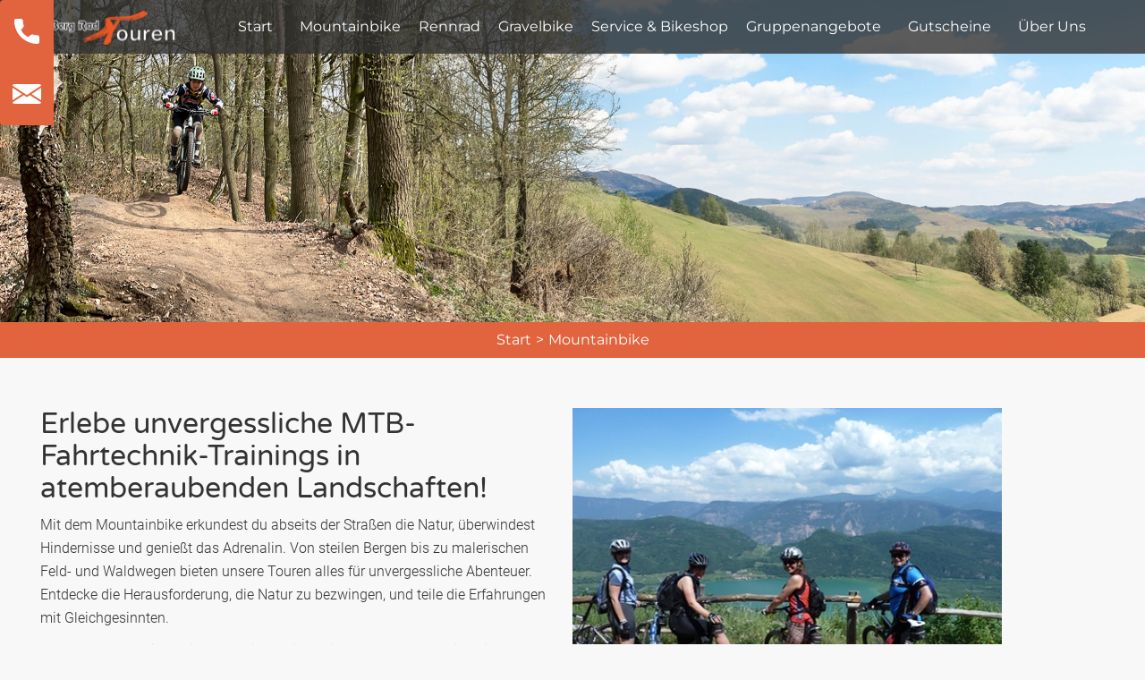

--- FILE ---
content_type: text/html
request_url: https://www.bergradtouren.de/mountainbike/mtb-uebersicht
body_size: 11825
content:
<!DOCTYPE html><!-- This site was created in Webflow. https://webflow.com --><!-- Last Published: Mon Jan 19 2026 14:47:55 GMT+0000 (Coordinated Universal Time) --><html data-wf-domain="www.bergradtouren.de" data-wf-page="5e9ac0cf8a915e308f0b2c51" data-wf-site="5e14aa0aed737935f3b4a69c" lang="de"><head><meta charset="utf-8"/><title>MTB Fahrtechnik Kurse Basic &amp; Advanced im Heilbronner Land</title><meta content="MTB Fahrtechnik Kurse und E MTB Basic Trainings in der Übersicht. Verbessere deine MTB-Fahrtechnik im Gelände und lerne neue Skills und Mountainbike Fahrtechniken. Das Angebot umfasst Mountainbike Fahrtechnik Kurse &amp; E mtb Kurse in den Level Basic Anfänger und Advanced." name="description"/><meta content="MTB Fahrtechnik Kurse Basic &amp; Advanced im Heilbronner Land" property="og:title"/><meta content="MTB Fahrtechnik Kurse und E MTB Basic Trainings in der Übersicht. Verbessere deine MTB-Fahrtechnik im Gelände und lerne neue Skills und Mountainbike Fahrtechniken. Das Angebot umfasst Mountainbike Fahrtechnik Kurse &amp; E mtb Kurse in den Level Basic Anfänger und Advanced." property="og:description"/><meta content="MTB Fahrtechnik Kurse Basic &amp; Advanced im Heilbronner Land" property="twitter:title"/><meta content="MTB Fahrtechnik Kurse und E MTB Basic Trainings in der Übersicht. Verbessere deine MTB-Fahrtechnik im Gelände und lerne neue Skills und Mountainbike Fahrtechniken. Das Angebot umfasst Mountainbike Fahrtechnik Kurse &amp; E mtb Kurse in den Level Basic Anfänger und Advanced." property="twitter:description"/><meta property="og:type" content="website"/><meta content="summary_large_image" name="twitter:card"/><meta content="width=device-width, initial-scale=1" name="viewport"/><meta content="5LxdoLnsS99ztn1CmcNyg5syF0zUv_oD0n1RfHTiB4Y" name="google-site-verification"/><meta content="Webflow" name="generator"/><link href="https://cdn.prod.website-files.com/5e14aa0aed737935f3b4a69c/css/bergradtouren.webflow.shared.c79b57a0a.min.css" rel="stylesheet" type="text/css" integrity="sha384-x5tXoKdHrtAXtUCduBSgaDRpFSZJUaDRcnWxRQunDvkU3cSFAsaiPhwLfkGf5hjA" crossorigin="anonymous"/><link href="https://fonts.googleapis.com" rel="preconnect"/><link href="https://fonts.gstatic.com" rel="preconnect" crossorigin="anonymous"/><script src="https://ajax.googleapis.com/ajax/libs/webfont/1.6.26/webfont.js" type="text/javascript"></script><script type="text/javascript">WebFont.load({  google: {    families: ["Montserrat:100,100italic,200,200italic,300,300italic,400,400italic,500,500italic,600,600italic,700,700italic,800,800italic,900,900italic"]  }});</script><script type="text/javascript">!function(o,c){var n=c.documentElement,t=" w-mod-";n.className+=t+"js",("ontouchstart"in o||o.DocumentTouch&&c instanceof DocumentTouch)&&(n.className+=t+"touch")}(window,document);</script><link href="https://cdn.prod.website-files.com/img/favicon.ico" rel="shortcut icon" type="image/x-icon"/><link href="https://cdn.prod.website-files.com/img/webclip.png" rel="apple-touch-icon"/><script async="" src="https://www.googletagmanager.com/gtag/js?id=UA-13110140-1"></script><script type="text/javascript">window.dataLayer = window.dataLayer || [];function gtag(){dataLayer.push(arguments);}gtag('js', new Date());gtag('config', 'UA-13110140-1', {'anonymize_ip': true});</script><script src="https://www.google.com/recaptcha/api.js" type="text/javascript"></script><style>.w-container {max-width: 1170px;} .footer-column.w-row{margin-left:0px!important; margin-right:0px!important;}</style>
<meta charset="utf-8">

<!-- Finsweet Cookie Consent -->
<script async src="https://cdn.jsdelivr.net/npm/@finsweet/cookie-consent@1/fs-cc.js" fs-cc-mode="opt-in"></script>

<!-- Hotjar Tracking Code for https://www.bergradtouren.de -->
<script type="fs-cc" fs-cc-categories="analytics">
    (function(h,o,t,j,a,r){
        h.hj=h.hj||function(){(h.hj.q=h.hj.q||[]).push(arguments)};
        h._hjSettings={hjid:3516830,hjsv:6};
        a=o.getElementsByTagName('head')[0];
        r=o.createElement('script');r.async=1;
        r.src=t+h._hjSettings.hjid+j+h._hjSettings.hjsv;
        a.appendChild(r);
    })(window,document,'https://static.hotjar.com/c/hotjar-','.js?sv=');
</script>

<script type="text/javascript" src="https://cdn.weglot.com/weglot.min.js"></script>
<script>
    Weglot.initialize({
        api_key: 'wg_2b3c370e40135aa5115e4d106e17cecb5'
    });
</script>

<script>
document.addEventListener('DOMContentLoaded', function() {
  // Get the contact form
  const contactForm = document.getElementById('wf-form-Kontaktformular');
  
  if (contactForm) {
    console.log('Contact form found:', contactForm.id);
    
    // Log all form fields on page load for debugging
    console.log('Form fields at load:', getAllFormInputs(contactForm));
    
    // Add event listener to the form submission
    contactForm.addEventListener('submit', function(event) {
      console.log('Form submission detected');
      
      // Log all input values for debugging
      const inputs = getAllFormInputs(this);
      console.log('All form inputs at submission:', inputs);
      
      // SPAM CHECK #1: Field "0" with value "SENDEN"
      const sendenField = inputs.find(input => input.name === '0');
      const hasSendenSpam = sendenField && 
                           sendenField.value.toUpperCase() === 'SENDEN';
      
      // SPAM CHECK #2: Honeypot - anything in "name_2" field
      const honeypotField = inputs.find(input => input.name === 'name_2');
      const hasHoneypotSpam = honeypotField && 
                             honeypotField.value.trim() !== '';
      
      // Block if either spam check is positive
      if (hasSendenSpam) {
        console.log('SPAM DETECTED: "SENDEN" found in field "0"');
        event.preventDefault();
        return false;
      } 
      
      if (hasHoneypotSpam) {
        console.log('SPAM DETECTED: Honeypot field "name_2" contains data:', 
                   honeypotField ? honeypotField.value : 'field not found');
        event.preventDefault();
        return false;
      }
      
      console.log('No spam detected, allowing submission');
    });
  } else {
    console.log('Contact form not found with ID: wf-form-Kontaktformular');
    
    // Fallback to check all forms if specific ID not found
    const allForms = document.querySelectorAll('form');
    console.log(`Found ${allForms.length} forms on page without specific ID`);
    
    allForms.forEach((form, index) => {
      console.log(`Form #${index} ID: ${form.id || 'no ID'}`);
    });
  }
  
  // Helper function to get all input values
  function getAllFormInputs(form) {
    const result = [];
    const elements = form.elements;
    
    for (let i = 0; i < elements.length; i++) {
      const element = elements[i];
      // Skip buttons
      if (element.type !== 'submit' && element.type !== 'button') {
        result.push({
          name: element.name,
          id: element.id,
          type: element.type,
          value: element.value
        });
      }
    }
    
    return result;
  }
});
</script></head><body class="body"><div data-collapse="medium" data-animation="default" data-duration="400" data-easing="ease" data-easing2="ease" role="banner" class="navbar-3 w-nav"><div class="div-block-50"><a href="/" class="brand-2 w-nav-brand"><img src="https://cdn.prod.website-files.com/5e14aa0aed737935f3b4a69c/5e15caeb17a0cfbdc2da90dd_logo-berg-rad-touren_80.svg" alt="Berg Rad Touren Logo" class="image-14"/></a><nav role="navigation" class="nav-menu-2 w-nav-menu"><a href="/" class="nav-link-5 w-nav-link">Start</a><div data-delay="0" data-hover="true" class="dropdown-2 w-dropdown"><div class="dropdown-toggle-2 w-dropdown-toggle"><div class="text-block-17">Mountainbike</div></div><nav class="dropdown-list-2 w-dropdown-list"><a href="/mountainbike/mtb-uebersicht" aria-current="page" class="dropdown-link-2 w-dropdown-link w--current">Übersicht</a><a href="/mountainbike/mtb-fahrtechnik" class="dropdown-link-2 w-dropdown-link">MTB Fahrtechnik Kurse </a><a href="/mountainbike/mtb-einzeltrainings" class="dropdown-link-2 w-dropdown-link">MTB Einzeltraining</a><a href="/e-bike/e-bike-touren" class="dropdown-link-2 w-dropdown-link">E-MTB Fahrtechnik </a><a href="/mountainbike/mountainbike-verleih" class="dropdown-link-2 w-dropdown-link">MTB Verleih</a><a href="/service/schwierigkeitsgrade-mtb" class="dropdown-link-2 w-dropdown-link">MTB-Level</a></nav></div><div data-delay="0" data-hover="true" class="dropdown-2 w-dropdown"><div class="dropdown-toggle-2 w-dropdown-toggle"><div class="text-block-17">Rennrad</div></div><nav class="dropdown-list-2 w-dropdown-list"><a href="/rennrad/rennrad-uebersicht" class="dropdown-link-2 w-dropdown-link">Übersicht</a><a href="/rennrad/rennrad-training" class="dropdown-link-2 w-dropdown-link">Rennrad Trainings </a><a href="/rennrad/rennrad-einzeltrainings" class="dropdown-link-2 w-dropdown-link">Rennrad Einzeltraining</a><a href="/rennrad/rennrad-verleih" class="dropdown-link-2 w-dropdown-link">Rennrad Verleih</a><a href="/service/schwierigkeitsgrade-rennrad" class="dropdown-link-2 w-dropdown-link">Rennrad-Level</a></nav></div><div data-delay="0" data-hover="true" class="dropdown-2 w-dropdown"><div class="dropdown-toggle-2 w-dropdown-toggle"><div class="text-block-17">Gravelbike</div></div><nav class="dropdown-list-2 w-dropdown-list"><a href="/gravelbike/gravelbike-ubersicht" class="dropdown-link-2 w-dropdown-link">Übersicht</a><a href="/gravelbike/gravelbike-fahrtechnik" class="dropdown-link-2 w-dropdown-link">Gravelbike Kurse &amp; Training </a><a href="/gravelbike/gravelbike-einzeltrainings" class="dropdown-link-2 w-dropdown-link">Gravelbike<br/>Einzeltrainings</a><a href="/gravelbike/gravelbike-verleih" class="dropdown-link-2 w-dropdown-link">Gravelbike Verleih</a><a href="/service/schwierigkeitsgrade-gravelbike" class="dropdown-link-2 w-dropdown-link">Gravelbike-Level</a></nav></div><div data-delay="0" data-hover="true" class="dropdown-2 w-dropdown"><div class="dropdown-toggle-2 w-dropdown-toggle"><div class="text-block-17">Service &amp; Bikeshop</div></div><nav class="dropdown-list-2 w-dropdown-list"><a href="/service/service-uebersicht" class="dropdown-link-2 w-dropdown-link">Übersicht</a><a href="/service/service-angebot" class="dropdown-link-2 w-dropdown-link">Service Angebot</a><a href="/service/reparaturkurse" class="dropdown-link-2 w-dropdown-link">Reparaturkurs NRW Am Stimberg</a><a href="https://www.bergradtouren.de/angebot/fahrrad-reparatur-workshop" class="dropdown-link-2 w-dropdown-link">Reparaturkurs Baden-Würtemberg</a><a href="/service/bike-fitting" class="dropdown-link-2 w-dropdown-link">Bikefitting</a><a href="/service/sarto-shop" class="dropdown-link-2 w-dropdown-link">Custom Made Bikeshop</a><a href="/mountainbike/mountainbike-verleih" class="dropdown-link-2 w-dropdown-link">MTB-Verleih</a><a href="/rennrad/rennrad-verleih" class="dropdown-link-2 w-dropdown-link">Rennrad-Verleih</a><a href="/gravelbike/gravelbike-verleih" class="dropdown-link-2 w-dropdown-link">Gravelbike-Verleih</a></nav></div><div data-delay="0" data-hover="true" class="dropdown-2 w-dropdown"><div class="dropdown-toggle-2 w-dropdown-toggle"><div class="text-block-17">Gruppenangebote</div></div><nav class="dropdown-list-2 w-dropdown-list"><a href="/reisen-und-events/reisen-und-events-uebersicht" class="dropdown-link-2 w-dropdown-link">Übersicht</a><a href="/reisen-und-events/reisen-events-angebot" class="dropdown-link-2 w-dropdown-link">Kurse &amp; Trainings</a></nav></div><a href="/service/gutscheine" class="nav-link-5 w-nav-link">Gutscheine</a><div data-delay="0" data-hover="true" class="dropdown-2 w-dropdown"><div class="dropdown-toggle-2 w-dropdown-toggle"><div class="text-block-17">Über Uns</div></div><nav class="dropdown-list-2 w-dropdown-list"><a href="/ueber-uns/geschichte-und-mission" class="dropdown-link-2 w-dropdown-link">Geschichte<br/>und Mission</a><a href="/ueber-uns/team" class="dropdown-link-2 w-dropdown-link">Team</a><a href="/ueber-uns/know-how" class="dropdown-link-2 w-dropdown-link">Know-how</a><a href="/ueber-uns/partner" class="dropdown-link-2 w-dropdown-link">Partner</a><a href="/regionen/regionen-ubersicht" class="dropdown-link-2 w-dropdown-link">Regionen</a><a href="/ueber-uns/jobs" class="dropdown-link-2 w-dropdown-link">Jobs</a></nav></div></nav><div class="menu-button-2 w-nav-button"><div class="icon-3 w-icon-nav-menu"></div></div></div></div><div class="cookie-consent-div"><div fs-cc="banner" class="fs-cc-banner3_component"><div class="fs-cc-banner3_container"><div class="fs-cc-banner3_block"><div class="fs-cc-banner3_text">Cookie Consent</div><p class="fs-cc-banner3_paragraph">Wenn Sie auf &quot;Akzeptieren&quot; klicken, stimmen Sie der Speicherung von Cookies auf Ihrem Gerät zu, um die Navigation auf der Website zu verbessern, die Nutzung der Website zu analysieren und unsere Marketingaktivitäten zu unterstützen. Weitere Informationen finden Sie in unserer <a href="/datenschutz">Datenschutzrichtlinie</a>.</p></div><div class="fs-cc-banner3_buttons-wrapper"><a fs-cc="deny" href="#" class="fs-cc-banner3_button fs-cc-button-alt w-inline-block"><img src="https://cdn.prod.website-files.com/5e14aa0aed737935f3b4a69c/6478a3d63dcf473ed4a8a2a9_deny-icon3.svg" loading="lazy" alt="deny icon
" class="fs-cc-banner3_button-icon"/><div class="fs-cc-banner3_button-text">Ablehnen</div></a><a fs-cc="allow" href="#" class="fs-cc-banner3_button w-inline-block"><img src="https://cdn.prod.website-files.com/5e14aa0aed737935f3b4a69c/6478a3d63dcf473ed4a8a2a8_allow-icon3.svg" loading="lazy" alt="allow icon
" class="fs-cc-banner3_button-icon"/><div class="fs-cc-banner3_button-text">Akzeptieren</div></a></div></div></div><div fs-cc="manager" class="fs-cc-manager3_component"><a fs-cc="open-preferences" href="#" class="fs-cc-manager3-link w-inline-block"><div class="fs-cc-manager3_icon w-embed"><svg enable-background="new 0 0 512.026 512.026" viewBox="0 0 512.026 512.026" fill="currentColor" xmlns="http://www.w3.org/2000/svg"><g><path d="m511.525 241.705c-1.21-22.482-6.909-49.971-17.666-77.748-3.766-9.725-16.048-12.699-23.855-5.881-5.564 4.859-15.309 3.478-18.563-2.599-3.886-7.256-12.89-10.023-20.179-6.209-17.818 9.326-40.237.637-46.641-19.032-2.388-7.335-9.952-11.665-17.487-10.006-20.777 4.568-40.134-11.324-40.134-32.217 0-8.143 2.995-15.965 8.433-22.025 8.406-9.367 2.187-24.346-10.388-24.997-7.513-.391-12.884-6.94-9.429-12.76 5.277-8.89.174-20.366-9.994-22.373-15.381-3.036-32.039-5.845-49.622-5.845-140.303 0-256 106.637-256 248 0 140.366 114.711 264 256 264 148.992 0 264.611-127.454 255.525-270.308zm-43.83 93.429c-16.703-5.236-28.695-20.835-28.695-39.121 0-23.222 19.421-42.061 42.99-40.947.148 27.26-4.678 54.421-14.295 80.068zm-386.695-127.121c0 26.156-28.999 41.656-50.664 27.883 1.147-21.147 5.289-41.403 12.025-60.399 20.312-3.49 38.639 12.198 38.639 32.516zm175 274c-115.793 0-214.585-95.744-225.064-213.349 40.47 11.345 80.064-19.283 80.064-60.651 0-32.132-24.186-58.704-55.305-62.513 37.448-69.237 112.24-115.487 200.305-115.487 9.639 0 19.241 1.046 28.557 2.521.179 12.837 6.935 24.244 17.288 31.24-17.505 41.973 14.071 88.048 59.285 87.229 14.429 25.643 44.523 37.606 72.45 29.503 10.287 9.14 24.546 12.389 37.663 9.473 3.752 11.781 6.52 23.482 8.312 35.046-38.944.241-70.555 31.988-70.555 70.988 0 30.389 19.136 56.487 46.252 66.559-38.139 71.029-113.144 119.441-199.252 119.441z"/><path d="m304 305.013c-39.149 0-71 31.851-71 71s31.851 71 71 71 71-31.851 71-71-31.851-71-71-71zm0 112c-22.607 0-41-18.393-41-41s18.393-41 41-41 41 18.393 41 41-18.393 41-41 41z"/><path d="m279 188.013c0-28.121-22.878-51-51-51s-51 22.879-51 51 22.878 51 51 51 51-22.879 51-51zm-51 21c-11.58 0-21-9.421-21-21s9.42-21 21-21 21 9.421 21 21-9.42 21-21 21z"/><path d="m148 273.013c-28.122 0-51 22.879-51 51s22.878 51 51 51 51-22.879 51-51-22.878-51-51-51zm0 72c-11.58 0-21-9.421-21-21s9.42-21 21-21 21 9.421 21 21-9.42 21-21 21z"/></g></svg></div><div class="fs-cc-manager3_text">Cookie-Einstellungen</div></a></div><div fs-cc-scroll="disable" fs-cc="preferences" class="fs-cc-prefs3_component"><div fs-cc="close" class="fs-cc-prefs3_close"><div class="fs-cc-preferences3_close-icon w-embed"><svg fill="currentColor" aria-hidden="true" focusable="false" viewBox="0 0 16 16">
	<path d="M9.414 8l4.293-4.293-1.414-1.414L8 6.586 3.707 2.293 2.293 3.707 6.586 8l-4.293 4.293 1.414 1.414L8 9.414l4.293 4.293 1.414-1.414L9.414 8z"></path>
</svg></div></div><div class="fs-cc-prefs3_form-wrapper w-form"><form id="cookie-preferences" name="wf-form-Cookie-Preferences" data-name="Cookie Preferences" method="get" class="fs-cc-prefs3_form" data-wf-page-id="5e9ac0cf8a915e308f0b2c51" data-wf-element-id="32c32773-d33c-af6a-4535-2c5c317d0ef5" data-turnstile-sitekey="0x4AAAAAAAQTptj2So4dx43e"><div class="fs-cc-prefs3_header"><div fs-cc="open-preferences" role="button" tabindex="0" title="Cookie Preferences" aria-label="Cookie Preferences" class="fs-cc-prefs3_icon w-embed"><svg enable-background="new 0 0 512.026 512.026" viewBox="0 0 512.026 512.026" fill="currentColor" xmlns="http://www.w3.org/2000/svg"><g><path d="m511.525 241.705c-1.21-22.482-6.909-49.971-17.666-77.748-3.766-9.725-16.048-12.699-23.855-5.881-5.564 4.859-15.309 3.478-18.563-2.599-3.886-7.256-12.89-10.023-20.179-6.209-17.818 9.326-40.237.637-46.641-19.032-2.388-7.335-9.952-11.665-17.487-10.006-20.777 4.568-40.134-11.324-40.134-32.217 0-8.143 2.995-15.965 8.433-22.025 8.406-9.367 2.187-24.346-10.388-24.997-7.513-.391-12.884-6.94-9.429-12.76 5.277-8.89.174-20.366-9.994-22.373-15.381-3.036-32.039-5.845-49.622-5.845-140.303 0-256 106.637-256 248 0 140.366 114.711 264 256 264 148.992 0 264.611-127.454 255.525-270.308zm-43.83 93.429c-16.703-5.236-28.695-20.835-28.695-39.121 0-23.222 19.421-42.061 42.99-40.947.148 27.26-4.678 54.421-14.295 80.068zm-386.695-127.121c0 26.156-28.999 41.656-50.664 27.883 1.147-21.147 5.289-41.403 12.025-60.399 20.312-3.49 38.639 12.198 38.639 32.516zm175 274c-115.793 0-214.585-95.744-225.064-213.349 40.47 11.345 80.064-19.283 80.064-60.651 0-32.132-24.186-58.704-55.305-62.513 37.448-69.237 112.24-115.487 200.305-115.487 9.639 0 19.241 1.046 28.557 2.521.179 12.837 6.935 24.244 17.288 31.24-17.505 41.973 14.071 88.048 59.285 87.229 14.429 25.643 44.523 37.606 72.45 29.503 10.287 9.14 24.546 12.389 37.663 9.473 3.752 11.781 6.52 23.482 8.312 35.046-38.944.241-70.555 31.988-70.555 70.988 0 30.389 19.136 56.487 46.252 66.559-38.139 71.029-113.144 119.441-199.252 119.441z"/><path d="m304 305.013c-39.149 0-71 31.851-71 71s31.851 71 71 71 71-31.851 71-71-31.851-71-71-71zm0 112c-22.607 0-41-18.393-41-41s18.393-41 41-41 41 18.393 41 41-18.393 41-41 41z"/><path d="m279 188.013c0-28.121-22.878-51-51-51s-51 22.879-51 51 22.878 51 51 51 51-22.879 51-51zm-51 21c-11.58 0-21-9.421-21-21s9.42-21 21-21 21 9.421 21 21-9.42 21-21 21z"/><path d="m148 273.013c-28.122 0-51 22.879-51 51s22.878 51 51 51 51-22.879 51-51-22.878-51-51-51zm0 72c-11.58 0-21-9.421-21-21s9.42-21 21-21 21 9.421 21 21-9.42 21-21 21z"/></g></svg></div><div class="fs-cc-prefs3_title">Datenschutzeinstellungen</div></div><div class="fs-cc-prefs3_content"><div class="fs-cc-prefs3_option"><div class="fs-cc-prefs3_toggle-wrapper"><div class="fs-cc-prefs3_label">Unverzichtbare Cookies</div><div class="fs-cc-prefs3_line"></div><div>Erforderlich</div></div></div><div class="fs-cc-prefs3_option"><div class="fs-cc-prefs3_toggle-wrapper"><div class="fs-cc-prefs3_label">Marketing-Cookies</div><div class="fs-cc-prefs3_line"></div><label class="w-checkbox fs-cc-prefs3_checkbox-field"><div class="w-checkbox-input w-checkbox-input--inputType-custom fs-cc-prefs3_checkbox"></div><input type="checkbox" id="marketing-2" name="marketing-2" data-name="Marketing 2" fs-cc-checkbox="marketing" style="opacity:0;position:absolute;z-index:-1"/><span for="marketing-2" class="fs-cc-prefs3_checkbox-label w-form-label">Essential</span></label></div></div><div class="fs-cc-prefs3_option"><div class="fs-cc-prefs3_toggle-wrapper"><div class="fs-cc-prefs3_label">Personalisierungs-Cookies</div><div class="fs-cc-prefs3_line"></div><label class="w-checkbox fs-cc-prefs3_checkbox-field"><div class="w-checkbox-input w-checkbox-input--inputType-custom fs-cc-prefs3_checkbox"></div><input type="checkbox" id="personalization-2" name="personalization-2" data-name="Personalization 2" fs-cc-checkbox="personalization" style="opacity:0;position:absolute;z-index:-1"/><span for="personalization-2" class="fs-cc-prefs3_checkbox-label w-form-label">Essential</span></label></div></div><div class="fs-cc-prefs3_option"><div class="fs-cc-prefs3_toggle-wrapper"><div class="fs-cc-prefs3_label">Analytics-Cookies</div><div class="fs-cc-prefs3_line"></div><label class="w-checkbox fs-cc-prefs3_checkbox-field"><div class="w-checkbox-input w-checkbox-input--inputType-custom fs-cc-prefs3_checkbox"></div><input type="checkbox" id="analytics-2" name="analytics-2" data-name="Analytics 2" fs-cc-checkbox="analytics" style="opacity:0;position:absolute;z-index:-1"/><span for="analytics-2" class="fs-cc-prefs3_checkbox-label w-form-label">Essential</span></label></div></div></div><div class="fs-cc-prefs3_buttons-wrapper"><div class="fs-cc-prefs3_buttons-block"><a fs-cc="deny" href="#" class="fs-cc-prefs3_button fs-cc-button-alt w-button">Alle ablehnen</a><a fs-cc="allow" href="#" class="fs-cc-prefs3_button w-button">Alle akzeptieren</a></div><input type="submit" data-wait="Please wait..." class="fs-cc-prefs3_submit w-button" value="Einstellungen speichern"/></div></form><div class="w-form-done"></div><div class="w-form-fail"></div><div fs-cc="close" class="fs-cc-prefs3_overlay"></div></div></div></div><div class="sticky-contact"><a href="tel:+4923433367333" class="link-block-8 w-inline-block"><img src="https://cdn.prod.website-files.com/5e14aa0aed737935f3b4a69c/5e276b848e5e9e69962938f3_phone.svg" alt="Telefon Icon" class="image-9"/></a><a href="#contact-section" class="link-block-8 w-inline-block"><img src="https://cdn.prod.website-files.com/5e14aa0aed737935f3b4a69c/5e276b81e30121db658b838c_mail.svg" alt="Mail Icon" class="image-10"/></a></div><div class="departmentheader-mountainbike"><div class="w-container"><h2 class="heading-1"><span class="h1-main-text"><br/></span></h2></div></div><div class="categorie-section"><div class="div-block-29"><div class="breadcrumb-item"><a href="/" class="link-block-7 w-inline-block"><div class="breadcrum-text">Start</div></a><div class="text-block-11">&gt;</div></div><div class="breadcrumb-item"><a href="/mountainbike/mtb-uebersicht" aria-current="page" class="link-block-7 w-inline-block w--current"><div class="breadcrum-text">Mountainbike</div></a></div></div></div><div class="section-44"><div class="w-container"><div class="column w-row"><div class="column-left-text w-col w-col-6"><div class="w-richtext"><h1 class="bersicht-header">Erlebe unvergessliche MTB-Fahrtechnik-Trainings in atemberaubenden Landschaften!</h1><p>Mit dem Mountainbike erkundest du abseits der Straßen die Natur, überwindest Hindernisse und genießt das Adrenalin. Von steilen Bergen bis zu malerischen Feld- und Waldwegen bieten unsere Touren alles für unvergessliche Abenteuer. Entdecke die Herausforderung, die Natur zu bezwingen, und teile die Erfahrungen mit Gleichgesinnten.</p><p>E-MTB-Fahrtechnik Basic Kurse bieten ein völlig neues Fahrerlebnis. Mit motorisierter Unterstützung erklimmen wir Berge mühelos und genießen harmonische Gruppenfahrten. Egal ob du allein, als Paar oder mit Freunden unterwegs bist, unsere Touren versprechen Spaß für jeden.</p><p>‍</p></div><div class="div-block-160"><a href="/regionen/regionen-ubersicht" class="button btn-2 w-button">MTB  Regionen</a></div></div><div class="column-right-image w-col w-col-6"><img src="https://cdn.prod.website-files.com/5e14aa0aed737935f3b4a69c/5e765190ea74e7ac53d3e987_mtb-reisen.jpg" alt="Mountainbike Gruppen Tour" srcset="https://cdn.prod.website-files.com/5e14aa0aed737935f3b4a69c/5e765190ea74e7ac53d3e987_mtb-reisen-p-500.jpeg 500w, https://cdn.prod.website-files.com/5e14aa0aed737935f3b4a69c/5e765190ea74e7ac53d3e987_mtb-reisen.jpg 538w" sizes="(max-width: 767px) 100vw, (max-width: 991px) 45vw, 479.984375px" class="image-27"/></div></div><div class="column w-row"><div class="column-left-image w-col w-col-6"><img src="https://cdn.prod.website-files.com/5e14aa0aed737935f3b4a69c/60096808441b4e4393d72915_MTB-Fahrtechnik_action.jpg" alt="Mountainbike Fahrtechnik Training" srcset="https://cdn.prod.website-files.com/5e14aa0aed737935f3b4a69c/60096808441b4e4393d72915_MTB-Fahrtechnik_action-p-500.jpeg 500w, https://cdn.prod.website-files.com/5e14aa0aed737935f3b4a69c/60096808441b4e4393d72915_MTB-Fahrtechnik_action.jpg 538w" sizes="(max-width: 767px) 100vw, (max-width: 991px) 46vw, 480px" class="image-28"/></div><div class="column-right-text w-col w-col-6"><div class="richtext w-richtext"><h2 class="bersicht-header">Willst du deine Mountainbike- und E-mtb-Fahrtechnik verbessern?</h2><p>Dann bist du bei den MTB-Fahrtechnik-Basic Kursen und E-mtb-Fahrtrainings der Berg Rad Touren Mountainbike Schule genau richtig. Wir helfen dir dabei, dein Bike souverän zu beherrschen und dich sicher im Gelände zu bewegen. Unsere methodisch strukturierten Trainings vermitteln dir die Grundlagen des Mountainbikens, insbesondere in Bezug auf die Fahrsicherheit auf einfachen Trails.</p><p>Egal, ob du Anfänger bist oder bereits Erfahrung hast, unsere Kurse sind darauf ausgerichtet, dir die essenziellen Techniken beizubringen, um mit Spaß und Sicherheit auf den Trails unterwegs zu sein.</p><p>Buche noch heute einen Kurs und starte deine Reise zu mehr Spaß und Sicherheit beim Mountainbiken und E-Bike-Fahren!</p></div><div class="div-block-160"><a href="/mountainbike/mtb-fahrtechnik" class="button btn-2 w-button">Mountainbike Fahrtechnik Kurs Angebote</a></div></div></div><div class="column w-row"><div class="column-left-text w-col w-col-6"><div class="richtext w-richtext"><h3 class="bersicht-header">Erfahrene MTB Fahrtechnik Trainer bringen dir die richtigen Techniken bei!</h3><p>Ralf Bielawny und sein engagiertes Team bringen ihre umfangreiche Erfahrung und Leidenschaft in jedes Training ein. Mit jahrelanger Expertise im Rennrad- und Mountainbikesport sowie im Bereich des Fahrradtrainings bist du bei uns in den besten Händen.</p><p>Unsere erfahrenen MTB-Trainer aus unserer Mountainbike-Schule vermitteln dir fundiertes Wissen von Grund auf. Wir zeigen dir, worauf es beim Mountainbiken ankommt und wie du sicher und mit Begeisterung deine Offroad-Abenteuer meisterst.</p></div><div class="div-block-160"><a href="/ueber-uns/team" class="button btn-2 w-button">Unser MTB Trainer Team</a></div></div><div class="column-right-image w-col w-col-6"><img src="https://cdn.prod.website-files.com/5e14aa0aed737935f3b4a69c/66dd7d12366268ef90087a84_MTB-Fahrtechnik_Trainer.jpg" alt="Mountainbike Tour Sauerland" srcset="https://cdn.prod.website-files.com/5e14aa0aed737935f3b4a69c/66dd7d12366268ef90087a84_MTB-Fahrtechnik_Trainer-p-500.jpg 500w, https://cdn.prod.website-files.com/5e14aa0aed737935f3b4a69c/66dd7d12366268ef90087a84_MTB-Fahrtechnik_Trainer.jpg 538w" sizes="(max-width: 767px) 100vw, (max-width: 991px) 48vw, 479.984375px" class="image-29"/></div></div></div></div><div class="cta-section gutscheine"><div class="container-4 w-container"><div class="div-block-25"><div class="heading-6">MACH DEINEN LIEBSTEN EINE FREUDE MIT UNSEREN GUTSCHEINEN!<br/>GUTSCHEINE SIND HIER VERFÜGBAR!</div><p class="paragraph-15"><strong>Bestellvorgang:<br/></strong>Nach Eingang der Bestellung versenden wir per E-Mail eine Rechnung. Direkt nach Zahlungseingang wird der Gutschein an die von Ihnen genannte Adresse per Post verschickt. Auf Wunsch können wir den Gutschein zum Downloaden zur Verfügung stellen.</p><a href="/service/gutscheine" class="button-2 w-button">GUTSCHEIN BESTELLEN</a></div></div></div><div class="horizontal-ruler-container"><div class="horizontal-ruler"></div></div><div class="section-25"><div class="w-container"><h4 class="heading-36">Besondere Angebote</h4></div><div class="container-18 w-container"><div class="angebotsbox1"><div class="angebotskopf1">MTB Personal Training</div><p class="angebotstext1">Du hast Spaß am Mountainbike fahren und wünscht dir einen ganz individuellen MTB Fahrtechnik Kurs? Dann ist das Mountainbike Einzeltraining genau das Richtige für Dich!</p><div class="angebotsbuttonbox1"><a href="/mountainbike/mtb-einzeltrainings" class="button w-button">Zum Angebot</a></div></div><div class="angebotsbox1"><div class="angebotskopf1"> Rennrad Kaufberatung</div><p class="angebotstext1">Du möchtest dir ein neues Rennrad zulegen und bis dir noch unsicher, welches Rad am besten zu dir passt? Dann vereinbare doch einfach einen Termin zu einer Bike-Beratung inklusive eines kleinen Bikefitting und wir helfen dir, dein Wunschbike zu finden.<br/></p><div class="angebotsbuttonbox1"><a href="/service/bike-beratung" class="button w-button">Zum Angebot</a></div></div><div class="angebotsbox1"><div class="angebotskopf1">Rennrad/Gravel/MTB Reparaturkurse</div><p class="angebotstext1">Wenn mal was am Bike nicht stimmt, muss man nicht immer in die Werkstatt. Viele Dinge kann man auch wunderbar selbst regeln. Wenn Ihr es nicht sowieso schon könnt, dann zeigen wir es Euch in einem Reparaturkurs.</p><div class="angebotsbuttonbox1"><a href="/service/reparaturkurse" class="button w-button">Zum Angebot</a></div></div></div></div><div class="section-45"><div class="container-13 w-container"><div class="div-block-80"><div data-duration-in="300" data-duration-out="100" data-current="Tab 2" data-easing="ease" class="w-tabs"><div class="tabs-menu w-tab-menu"><a data-w-tab="Tab 1" class="tab-link-home w-inline-block w-tab-link"><div>MOUNTAINBIKE TOUREN</div></a><a data-w-tab="Tab 2" class="tab-link-home w-inline-block w-tab-link w--current"><div>MTB FAHRTECHNIK KURSE</div></a></div><div class="w-tab-content"><div data-w-tab="Tab 1" class="w-tab-pane"><div class="w-dyn-list"><div class="w-dyn-empty"><div>No items found.</div></div></div></div><div data-w-tab="Tab 2" class="w-tab-pane w--tab-active"><div class="w-dyn-list"><div role="list" class="collection-list-2 w-dyn-items w-row"><div role="listitem" class="collection-item-2 w-dyn-item w-col w-col-4"><a href="/angebot/mountainbike-personal-training" class="angebotskachel w-inline-block"><div class="div-block-85"><div class="homepage-image-kachel"><img loading="lazy" src="https://cdn.prod.website-files.com/5e1dbc685caa2782f7505faf/694531de7a7dff008168f1f1_EMTB%20Naturpark%20Stromberg-Heuchelberg.jpg" alt="" class="kachel-image"/></div><div class="kachel-text-div"><div class="text-block-23">E -MTB Fahrtechnik Einzeltraining</div><div class="text-block-23">Heilbronner Land</div><div class="text-block-24">Level I &amp; II </div></div></div></a></div><div role="listitem" class="collection-item-2 w-dyn-item w-col w-col-4"><a href="/angebot/mtb-personal-training" class="angebotskachel w-inline-block"><div class="div-block-85"><div class="homepage-image-kachel"><img loading="lazy" src="https://cdn.prod.website-files.com/5e1dbc685caa2782f7505faf/62416be010e743915d25e499_e%20mtb%20basic%20ruhrh%C3%B6hen.jpg" alt="" class="kachel-image"/></div><div class="kachel-text-div"><div class="text-block-23">MTB Fahrtechnik Personal Training</div><div class="text-block-23">Haard</div><div class="text-block-24">Level I </div></div></div></a></div><div role="listitem" class="collection-item-2 w-dyn-item w-col w-col-4"><a href="/angebot/e-mtb-fahrtechnik-basic-naturpark-stromberg-heuchelberg" class="angebotskachel w-inline-block"><div class="div-block-85"><div class="homepage-image-kachel"><img loading="lazy" src="https://cdn.prod.website-files.com/5e1dbc685caa2782f7505faf/694531566c7dd80624795fb6_e-mtb-stromberg-heuchelberg.jpg" alt="" class="kachel-image"/></div><div class="kachel-text-div"><div class="text-block-23">MTB Fahrtechnik Basic Kurs </div><div class="text-block-23">Heilbronner Land</div><div class="text-block-24">Level I </div></div></div></a></div><div role="listitem" class="collection-item-2 w-dyn-item w-col w-col-4"><a href="/angebot/mtb-fahrtechnik-basic-kurs-naturpark-stromberg-heuchelberg" class="angebotskachel w-inline-block"><div class="div-block-85"><div class="homepage-image-kachel"><img loading="lazy" src="https://cdn.prod.website-files.com/5e1dbc685caa2782f7505faf/694531de7a7dff008168f1f1_EMTB%20Naturpark%20Stromberg-Heuchelberg.jpg" alt="" class="kachel-image"/></div><div class="kachel-text-div"><div class="text-block-23">MTB/E-mtb  Fahrtechnik Basic Kurs</div><div class="text-block-23">Heilbronner Land</div><div class="text-block-24">Level I</div></div></div></a></div><div role="listitem" class="collection-item-2 w-dyn-item w-col w-col-4"><a href="/angebot/mtb-fahrtechnik-basic-aufbau-im-naturpark-stromberg-heuchelberg" class="angebotskachel w-inline-block"><div class="div-block-85"><div class="homepage-image-kachel"><img loading="lazy" src="https://cdn.prod.website-files.com/5e1dbc685caa2782f7505faf/65228ee49eeb1b6371162b7c_mtb-fahrtechnik-kurse_advanced.jpg" alt="" class="kachel-image"/></div><div class="kachel-text-div"><div class="text-block-23">MTB Fahrtechnik Advanced Kurs</div><div class="text-block-23">Heilbronner Land</div><div class="text-block-24">Level II</div></div></div></a></div></div></div></div></div></div></div></div></div><div id="contact-section" class="contact-section"><div class="container-9 w-container"><div class="heading-container"><div class="onwhite heading-contact">KONTAKT</div><div class="hr"></div><div class="heading-5 subheading-contact">Du hast Fragen zu unseren Veranstaltungen, Terminen, etc...<br/>Schick&#x27; uns eine Nachricht!</div></div><div class="div-block-42"><div class="w-form"><form id="wf-form-Kontaktformular" name="wf-form-Kontaktformular" data-name="Kontaktformular" method="post" data-wf-page-id="5e9ac0cf8a915e308f0b2c51" data-wf-element-id="f13340d9-c81b-c7ff-1712-95d04b03c261" data-turnstile-sitekey="0x4AAAAAAAQTptj2So4dx43e"><div class="nameandmail"><div class="namefield"><label for="Name" class="field-label-2">Name</label><input class="text-field w-input" maxlength="256" name="Name" data-name="Name" placeholder="Kompletter Name" type="text" id="Name" required=""/></div><div class="mailfield"><label for="Email" class="field-label-2">Email</label><input class="text-field-2 w-input" maxlength="256" name="Email" data-name="Email" placeholder="du@domain.de" type="email" id="Email" required=""/></div></div><label for="Telefonnummer" class="field-label-2">Telefonnummer</label><input class="text-field-4 w-input" maxlength="256" name="Telefonnummer" data-name="Telefonnummer" placeholder="Wichtig für Rückfragen!" type="text" id="Telefonnummer" required=""/><label for="Message" class="field-label-2">Nachricht</label><input class="text-field-3 w-input" maxlength="1000" name="Message" data-name="Message" placeholder="" type="text" id="Message" required=""/><label for="Betreff" class="field-label-4 container-mixitup">Betreff</label><input class="text-field-5 w-input" maxlength="256" name="Betreff" data-name="Betreff" placeholder="Worum es hier geht" type="text" id="Betreff" required=""/><div class="code-embed w-embed"><input name="name_2"></input></div><div class="div-block-153 w-clearfix"><input type="submit" data-wait="Please wait..." class="submit-button-2 w-button" value="SENDEN"/><div data-sitekey="6Le4zXYUAAAAACQnrIDxSf5tfOvq7Sh8muWDMQTh" class="w-form-formrecaptcha g-recaptcha g-recaptcha-error g-recaptcha-disabled"></div></div></form><div class="w-form-done"><div class="text-block-48">Vielen Dank! Deine Nachricht wurde übermittelt. Wir melden uns schnellstmöglich zurück!</div></div><div class="w-form-fail"><div class="text-block-47">Oops! Da ist etwas schiefgegangen ... Versuche es bitte noch einmal!</div></div></div></div></div></div><div class="footer"><div class="container-15 w-container"><div class="footer-column w-row"><div class="column-3 w-col w-col-3"><div class="div-block-90"><a href="/" class="w-inline-block"><img src="https://cdn.prod.website-files.com/5e14aa0aed737935f3b4a69c/5e15caeb17a0cfbdc2da90dd_logo-berg-rad-touren_80.svg" alt="Berg Rad Touren Logo"/></a></div><div class="div-block-20"><h6 class="heading-10">JETZT AUF SOCIAL MEDIA FOLGEN!</h6><a href="https://www.facebook.com/bergradtouren.de/" class="w-inline-block"><img src="https://cdn.prod.website-files.com/5e14aa0aed737935f3b4a69c/5e1863cad27bcf05800123a8_facebook-icon.svg" alt="Facebook Bergradtouren" class="image-3"/></a><a href="https://www.youtube.com/user/bergradtouren" class="w-inline-block"><img src="https://cdn.prod.website-files.com/5e14aa0aed737935f3b4a69c/5e1863e3d27bcf40290123ea_youtube-icon.svg" alt="Youtube Bergradtouren"/></a></div></div><div class="column-2 w-col w-col-9"><div class="div-block-22"><h6 class="heading-11">KONTAKT</h6><a href="#" class="link-block-2 w-inline-block"><div class="text-block">Office: 0234 - 333 67 333</div></a><a href="#" class="link-block-3 w-inline-block"><div class="text-block">Bikestation: 0172 - 232 76 33 </div></a><a href="#" class="link-block-4 w-inline-block"><div class="text-block">Email: info@bergradtouren.de</div></a><div class="div-block-30"><div class="div-block-43"><img src="https://cdn.prod.website-files.com/5e14aa0aed737935f3b4a69c/605cb9d03f1b40139bac3b17_-place_90615.png" alt="Dauer" class="image-13"/></div><div class="text-block-12 footer">Orte:</div><div class="text-block-13 footer"><br/>Büro/Office<br/> Am Bleckmanshof 38<br/>44799 Bochum<br/>‍<br/>Radverleih &amp; Service<br/>Bikestation Am Stimberg <br/>Redder Straße 421<br/>45711 Datteln-Ahsen</div></div></div><div class="div-block-23"><h6 class="heading-11">NAVIGATION</h6><a href="/" class="link-block-2 w-inline-block"><div class="text-block">Start</div></a><a href="/mountainbike/mtb-uebersicht" aria-current="page" class="link-block-3 w-inline-block w--current"><div class="text-block">Mountainbike</div></a><a href="/rennrad/rennrad-uebersicht" class="link-block-4 w-inline-block"><div class="text-block">Rennrad</div></a><a href="/e-bike/e-bike" class="link-block-4 w-inline-block"><div class="text-block">E-MTB</div></a><a href="/service/service-uebersicht" class="link-block-4 w-inline-block"><div class="text-block">Service</div></a><a href="/reisen-und-events/reisen-und-events-uebersicht" class="link-block-4 w-inline-block"><div class="text-block">Events</div></a></div><div class="div-block-24"><h6 class="heading-11">INFOS</h6><a href="/rennrad/rennrad-verleih" class="link-block-2 w-inline-block"><div class="text-block">Rennrad Verleih</div></a><a href="/mountainbike/mountainbike-verleih" class="link-block-2 w-inline-block"><div class="text-block">MTB Verleih</div></a><a href="/service/beratung" class="link-block-3 w-inline-block"><div class="text-block">Beratung</div></a><a href="/ueber-uns/know-how" class="link-block-4 w-inline-block"><div class="text-block">Know how</div></a><a href="/service/bike-fitting" class="link-block-4 w-inline-block"><div class="text-block">Bike Fitting</div></a><a href="/service/reparaturkurse" class="link-block-4 w-inline-block"><div class="text-block">Reparaturkurse</div></a></div></div></div></div><div class="container-6 w-container"><div class="div-block-18"><a href="/agb" class="link-block-5 w-inline-block"><div class="text-block-3">AGB</div></a><a href="/impressum" class="link-block-5 w-inline-block"><div class="text-block-4">IMPRESSUM</div></a><a href="/datenschutz" class="link-block-5 w-inline-block"><div class="text-block-5">DATENSCHUTZ</div></a></div><div class="div-block-19"><div class="text-block-2">© 2020 Bergradtouren. All Rights Reserved.</div></div></div></div><script src="https://d3e54v103j8qbb.cloudfront.net/js/jquery-3.5.1.min.dc5e7f18c8.js?site=5e14aa0aed737935f3b4a69c" type="text/javascript" integrity="sha256-9/aliU8dGd2tb6OSsuzixeV4y/faTqgFtohetphbbj0=" crossorigin="anonymous"></script><script src="https://cdn.prod.website-files.com/5e14aa0aed737935f3b4a69c/js/webflow.schunk.36b8fb49256177c8.js" type="text/javascript" integrity="sha384-4abIlA5/v7XaW1HMXKBgnUuhnjBYJ/Z9C1OSg4OhmVw9O3QeHJ/qJqFBERCDPv7G" crossorigin="anonymous"></script><script src="https://cdn.prod.website-files.com/5e14aa0aed737935f3b4a69c/js/webflow.schunk.83fef44327c47bca.js" type="text/javascript" integrity="sha384-Ey5hLfqkyRLGZzICuSHuU2+xrxNxOrUmu4hdJFuea8MSEnKFwlQfR9vLsf1t2sSN" crossorigin="anonymous"></script><script src="https://cdn.prod.website-files.com/5e14aa0aed737935f3b4a69c/js/webflow.schunk.121b0d7ff03e0f4a.js" type="text/javascript" integrity="sha384-xmxYNW5cjPqRkOstIN2AtIcrlQOgIF4k5PmI7WPxkrTXkUGtbSKaezRTaxUTpIEs" crossorigin="anonymous"></script><script src="https://cdn.prod.website-files.com/5e14aa0aed737935f3b4a69c/js/webflow.ac4a163f.adc9adc1ccc6af8a.js" type="text/javascript" integrity="sha384-hNZWC7kurUBIyscYxREwBh9NcmNAb17WZWR89X6UvLeMxxPaB3+HgSo+/fI1Po8Z" crossorigin="anonymous"></script></body></html>

--- FILE ---
content_type: text/html; charset=utf-8
request_url: https://www.google.com/recaptcha/api2/anchor?ar=1&k=6Le4zXYUAAAAACQnrIDxSf5tfOvq7Sh8muWDMQTh&co=aHR0cHM6Ly93d3cuYmVyZ3JhZHRvdXJlbi5kZTo0NDM.&hl=en&v=PoyoqOPhxBO7pBk68S4YbpHZ&size=normal&anchor-ms=20000&execute-ms=30000&cb=r3lxsp9een12
body_size: 49312
content:
<!DOCTYPE HTML><html dir="ltr" lang="en"><head><meta http-equiv="Content-Type" content="text/html; charset=UTF-8">
<meta http-equiv="X-UA-Compatible" content="IE=edge">
<title>reCAPTCHA</title>
<style type="text/css">
/* cyrillic-ext */
@font-face {
  font-family: 'Roboto';
  font-style: normal;
  font-weight: 400;
  font-stretch: 100%;
  src: url(//fonts.gstatic.com/s/roboto/v48/KFO7CnqEu92Fr1ME7kSn66aGLdTylUAMa3GUBHMdazTgWw.woff2) format('woff2');
  unicode-range: U+0460-052F, U+1C80-1C8A, U+20B4, U+2DE0-2DFF, U+A640-A69F, U+FE2E-FE2F;
}
/* cyrillic */
@font-face {
  font-family: 'Roboto';
  font-style: normal;
  font-weight: 400;
  font-stretch: 100%;
  src: url(//fonts.gstatic.com/s/roboto/v48/KFO7CnqEu92Fr1ME7kSn66aGLdTylUAMa3iUBHMdazTgWw.woff2) format('woff2');
  unicode-range: U+0301, U+0400-045F, U+0490-0491, U+04B0-04B1, U+2116;
}
/* greek-ext */
@font-face {
  font-family: 'Roboto';
  font-style: normal;
  font-weight: 400;
  font-stretch: 100%;
  src: url(//fonts.gstatic.com/s/roboto/v48/KFO7CnqEu92Fr1ME7kSn66aGLdTylUAMa3CUBHMdazTgWw.woff2) format('woff2');
  unicode-range: U+1F00-1FFF;
}
/* greek */
@font-face {
  font-family: 'Roboto';
  font-style: normal;
  font-weight: 400;
  font-stretch: 100%;
  src: url(//fonts.gstatic.com/s/roboto/v48/KFO7CnqEu92Fr1ME7kSn66aGLdTylUAMa3-UBHMdazTgWw.woff2) format('woff2');
  unicode-range: U+0370-0377, U+037A-037F, U+0384-038A, U+038C, U+038E-03A1, U+03A3-03FF;
}
/* math */
@font-face {
  font-family: 'Roboto';
  font-style: normal;
  font-weight: 400;
  font-stretch: 100%;
  src: url(//fonts.gstatic.com/s/roboto/v48/KFO7CnqEu92Fr1ME7kSn66aGLdTylUAMawCUBHMdazTgWw.woff2) format('woff2');
  unicode-range: U+0302-0303, U+0305, U+0307-0308, U+0310, U+0312, U+0315, U+031A, U+0326-0327, U+032C, U+032F-0330, U+0332-0333, U+0338, U+033A, U+0346, U+034D, U+0391-03A1, U+03A3-03A9, U+03B1-03C9, U+03D1, U+03D5-03D6, U+03F0-03F1, U+03F4-03F5, U+2016-2017, U+2034-2038, U+203C, U+2040, U+2043, U+2047, U+2050, U+2057, U+205F, U+2070-2071, U+2074-208E, U+2090-209C, U+20D0-20DC, U+20E1, U+20E5-20EF, U+2100-2112, U+2114-2115, U+2117-2121, U+2123-214F, U+2190, U+2192, U+2194-21AE, U+21B0-21E5, U+21F1-21F2, U+21F4-2211, U+2213-2214, U+2216-22FF, U+2308-230B, U+2310, U+2319, U+231C-2321, U+2336-237A, U+237C, U+2395, U+239B-23B7, U+23D0, U+23DC-23E1, U+2474-2475, U+25AF, U+25B3, U+25B7, U+25BD, U+25C1, U+25CA, U+25CC, U+25FB, U+266D-266F, U+27C0-27FF, U+2900-2AFF, U+2B0E-2B11, U+2B30-2B4C, U+2BFE, U+3030, U+FF5B, U+FF5D, U+1D400-1D7FF, U+1EE00-1EEFF;
}
/* symbols */
@font-face {
  font-family: 'Roboto';
  font-style: normal;
  font-weight: 400;
  font-stretch: 100%;
  src: url(//fonts.gstatic.com/s/roboto/v48/KFO7CnqEu92Fr1ME7kSn66aGLdTylUAMaxKUBHMdazTgWw.woff2) format('woff2');
  unicode-range: U+0001-000C, U+000E-001F, U+007F-009F, U+20DD-20E0, U+20E2-20E4, U+2150-218F, U+2190, U+2192, U+2194-2199, U+21AF, U+21E6-21F0, U+21F3, U+2218-2219, U+2299, U+22C4-22C6, U+2300-243F, U+2440-244A, U+2460-24FF, U+25A0-27BF, U+2800-28FF, U+2921-2922, U+2981, U+29BF, U+29EB, U+2B00-2BFF, U+4DC0-4DFF, U+FFF9-FFFB, U+10140-1018E, U+10190-1019C, U+101A0, U+101D0-101FD, U+102E0-102FB, U+10E60-10E7E, U+1D2C0-1D2D3, U+1D2E0-1D37F, U+1F000-1F0FF, U+1F100-1F1AD, U+1F1E6-1F1FF, U+1F30D-1F30F, U+1F315, U+1F31C, U+1F31E, U+1F320-1F32C, U+1F336, U+1F378, U+1F37D, U+1F382, U+1F393-1F39F, U+1F3A7-1F3A8, U+1F3AC-1F3AF, U+1F3C2, U+1F3C4-1F3C6, U+1F3CA-1F3CE, U+1F3D4-1F3E0, U+1F3ED, U+1F3F1-1F3F3, U+1F3F5-1F3F7, U+1F408, U+1F415, U+1F41F, U+1F426, U+1F43F, U+1F441-1F442, U+1F444, U+1F446-1F449, U+1F44C-1F44E, U+1F453, U+1F46A, U+1F47D, U+1F4A3, U+1F4B0, U+1F4B3, U+1F4B9, U+1F4BB, U+1F4BF, U+1F4C8-1F4CB, U+1F4D6, U+1F4DA, U+1F4DF, U+1F4E3-1F4E6, U+1F4EA-1F4ED, U+1F4F7, U+1F4F9-1F4FB, U+1F4FD-1F4FE, U+1F503, U+1F507-1F50B, U+1F50D, U+1F512-1F513, U+1F53E-1F54A, U+1F54F-1F5FA, U+1F610, U+1F650-1F67F, U+1F687, U+1F68D, U+1F691, U+1F694, U+1F698, U+1F6AD, U+1F6B2, U+1F6B9-1F6BA, U+1F6BC, U+1F6C6-1F6CF, U+1F6D3-1F6D7, U+1F6E0-1F6EA, U+1F6F0-1F6F3, U+1F6F7-1F6FC, U+1F700-1F7FF, U+1F800-1F80B, U+1F810-1F847, U+1F850-1F859, U+1F860-1F887, U+1F890-1F8AD, U+1F8B0-1F8BB, U+1F8C0-1F8C1, U+1F900-1F90B, U+1F93B, U+1F946, U+1F984, U+1F996, U+1F9E9, U+1FA00-1FA6F, U+1FA70-1FA7C, U+1FA80-1FA89, U+1FA8F-1FAC6, U+1FACE-1FADC, U+1FADF-1FAE9, U+1FAF0-1FAF8, U+1FB00-1FBFF;
}
/* vietnamese */
@font-face {
  font-family: 'Roboto';
  font-style: normal;
  font-weight: 400;
  font-stretch: 100%;
  src: url(//fonts.gstatic.com/s/roboto/v48/KFO7CnqEu92Fr1ME7kSn66aGLdTylUAMa3OUBHMdazTgWw.woff2) format('woff2');
  unicode-range: U+0102-0103, U+0110-0111, U+0128-0129, U+0168-0169, U+01A0-01A1, U+01AF-01B0, U+0300-0301, U+0303-0304, U+0308-0309, U+0323, U+0329, U+1EA0-1EF9, U+20AB;
}
/* latin-ext */
@font-face {
  font-family: 'Roboto';
  font-style: normal;
  font-weight: 400;
  font-stretch: 100%;
  src: url(//fonts.gstatic.com/s/roboto/v48/KFO7CnqEu92Fr1ME7kSn66aGLdTylUAMa3KUBHMdazTgWw.woff2) format('woff2');
  unicode-range: U+0100-02BA, U+02BD-02C5, U+02C7-02CC, U+02CE-02D7, U+02DD-02FF, U+0304, U+0308, U+0329, U+1D00-1DBF, U+1E00-1E9F, U+1EF2-1EFF, U+2020, U+20A0-20AB, U+20AD-20C0, U+2113, U+2C60-2C7F, U+A720-A7FF;
}
/* latin */
@font-face {
  font-family: 'Roboto';
  font-style: normal;
  font-weight: 400;
  font-stretch: 100%;
  src: url(//fonts.gstatic.com/s/roboto/v48/KFO7CnqEu92Fr1ME7kSn66aGLdTylUAMa3yUBHMdazQ.woff2) format('woff2');
  unicode-range: U+0000-00FF, U+0131, U+0152-0153, U+02BB-02BC, U+02C6, U+02DA, U+02DC, U+0304, U+0308, U+0329, U+2000-206F, U+20AC, U+2122, U+2191, U+2193, U+2212, U+2215, U+FEFF, U+FFFD;
}
/* cyrillic-ext */
@font-face {
  font-family: 'Roboto';
  font-style: normal;
  font-weight: 500;
  font-stretch: 100%;
  src: url(//fonts.gstatic.com/s/roboto/v48/KFO7CnqEu92Fr1ME7kSn66aGLdTylUAMa3GUBHMdazTgWw.woff2) format('woff2');
  unicode-range: U+0460-052F, U+1C80-1C8A, U+20B4, U+2DE0-2DFF, U+A640-A69F, U+FE2E-FE2F;
}
/* cyrillic */
@font-face {
  font-family: 'Roboto';
  font-style: normal;
  font-weight: 500;
  font-stretch: 100%;
  src: url(//fonts.gstatic.com/s/roboto/v48/KFO7CnqEu92Fr1ME7kSn66aGLdTylUAMa3iUBHMdazTgWw.woff2) format('woff2');
  unicode-range: U+0301, U+0400-045F, U+0490-0491, U+04B0-04B1, U+2116;
}
/* greek-ext */
@font-face {
  font-family: 'Roboto';
  font-style: normal;
  font-weight: 500;
  font-stretch: 100%;
  src: url(//fonts.gstatic.com/s/roboto/v48/KFO7CnqEu92Fr1ME7kSn66aGLdTylUAMa3CUBHMdazTgWw.woff2) format('woff2');
  unicode-range: U+1F00-1FFF;
}
/* greek */
@font-face {
  font-family: 'Roboto';
  font-style: normal;
  font-weight: 500;
  font-stretch: 100%;
  src: url(//fonts.gstatic.com/s/roboto/v48/KFO7CnqEu92Fr1ME7kSn66aGLdTylUAMa3-UBHMdazTgWw.woff2) format('woff2');
  unicode-range: U+0370-0377, U+037A-037F, U+0384-038A, U+038C, U+038E-03A1, U+03A3-03FF;
}
/* math */
@font-face {
  font-family: 'Roboto';
  font-style: normal;
  font-weight: 500;
  font-stretch: 100%;
  src: url(//fonts.gstatic.com/s/roboto/v48/KFO7CnqEu92Fr1ME7kSn66aGLdTylUAMawCUBHMdazTgWw.woff2) format('woff2');
  unicode-range: U+0302-0303, U+0305, U+0307-0308, U+0310, U+0312, U+0315, U+031A, U+0326-0327, U+032C, U+032F-0330, U+0332-0333, U+0338, U+033A, U+0346, U+034D, U+0391-03A1, U+03A3-03A9, U+03B1-03C9, U+03D1, U+03D5-03D6, U+03F0-03F1, U+03F4-03F5, U+2016-2017, U+2034-2038, U+203C, U+2040, U+2043, U+2047, U+2050, U+2057, U+205F, U+2070-2071, U+2074-208E, U+2090-209C, U+20D0-20DC, U+20E1, U+20E5-20EF, U+2100-2112, U+2114-2115, U+2117-2121, U+2123-214F, U+2190, U+2192, U+2194-21AE, U+21B0-21E5, U+21F1-21F2, U+21F4-2211, U+2213-2214, U+2216-22FF, U+2308-230B, U+2310, U+2319, U+231C-2321, U+2336-237A, U+237C, U+2395, U+239B-23B7, U+23D0, U+23DC-23E1, U+2474-2475, U+25AF, U+25B3, U+25B7, U+25BD, U+25C1, U+25CA, U+25CC, U+25FB, U+266D-266F, U+27C0-27FF, U+2900-2AFF, U+2B0E-2B11, U+2B30-2B4C, U+2BFE, U+3030, U+FF5B, U+FF5D, U+1D400-1D7FF, U+1EE00-1EEFF;
}
/* symbols */
@font-face {
  font-family: 'Roboto';
  font-style: normal;
  font-weight: 500;
  font-stretch: 100%;
  src: url(//fonts.gstatic.com/s/roboto/v48/KFO7CnqEu92Fr1ME7kSn66aGLdTylUAMaxKUBHMdazTgWw.woff2) format('woff2');
  unicode-range: U+0001-000C, U+000E-001F, U+007F-009F, U+20DD-20E0, U+20E2-20E4, U+2150-218F, U+2190, U+2192, U+2194-2199, U+21AF, U+21E6-21F0, U+21F3, U+2218-2219, U+2299, U+22C4-22C6, U+2300-243F, U+2440-244A, U+2460-24FF, U+25A0-27BF, U+2800-28FF, U+2921-2922, U+2981, U+29BF, U+29EB, U+2B00-2BFF, U+4DC0-4DFF, U+FFF9-FFFB, U+10140-1018E, U+10190-1019C, U+101A0, U+101D0-101FD, U+102E0-102FB, U+10E60-10E7E, U+1D2C0-1D2D3, U+1D2E0-1D37F, U+1F000-1F0FF, U+1F100-1F1AD, U+1F1E6-1F1FF, U+1F30D-1F30F, U+1F315, U+1F31C, U+1F31E, U+1F320-1F32C, U+1F336, U+1F378, U+1F37D, U+1F382, U+1F393-1F39F, U+1F3A7-1F3A8, U+1F3AC-1F3AF, U+1F3C2, U+1F3C4-1F3C6, U+1F3CA-1F3CE, U+1F3D4-1F3E0, U+1F3ED, U+1F3F1-1F3F3, U+1F3F5-1F3F7, U+1F408, U+1F415, U+1F41F, U+1F426, U+1F43F, U+1F441-1F442, U+1F444, U+1F446-1F449, U+1F44C-1F44E, U+1F453, U+1F46A, U+1F47D, U+1F4A3, U+1F4B0, U+1F4B3, U+1F4B9, U+1F4BB, U+1F4BF, U+1F4C8-1F4CB, U+1F4D6, U+1F4DA, U+1F4DF, U+1F4E3-1F4E6, U+1F4EA-1F4ED, U+1F4F7, U+1F4F9-1F4FB, U+1F4FD-1F4FE, U+1F503, U+1F507-1F50B, U+1F50D, U+1F512-1F513, U+1F53E-1F54A, U+1F54F-1F5FA, U+1F610, U+1F650-1F67F, U+1F687, U+1F68D, U+1F691, U+1F694, U+1F698, U+1F6AD, U+1F6B2, U+1F6B9-1F6BA, U+1F6BC, U+1F6C6-1F6CF, U+1F6D3-1F6D7, U+1F6E0-1F6EA, U+1F6F0-1F6F3, U+1F6F7-1F6FC, U+1F700-1F7FF, U+1F800-1F80B, U+1F810-1F847, U+1F850-1F859, U+1F860-1F887, U+1F890-1F8AD, U+1F8B0-1F8BB, U+1F8C0-1F8C1, U+1F900-1F90B, U+1F93B, U+1F946, U+1F984, U+1F996, U+1F9E9, U+1FA00-1FA6F, U+1FA70-1FA7C, U+1FA80-1FA89, U+1FA8F-1FAC6, U+1FACE-1FADC, U+1FADF-1FAE9, U+1FAF0-1FAF8, U+1FB00-1FBFF;
}
/* vietnamese */
@font-face {
  font-family: 'Roboto';
  font-style: normal;
  font-weight: 500;
  font-stretch: 100%;
  src: url(//fonts.gstatic.com/s/roboto/v48/KFO7CnqEu92Fr1ME7kSn66aGLdTylUAMa3OUBHMdazTgWw.woff2) format('woff2');
  unicode-range: U+0102-0103, U+0110-0111, U+0128-0129, U+0168-0169, U+01A0-01A1, U+01AF-01B0, U+0300-0301, U+0303-0304, U+0308-0309, U+0323, U+0329, U+1EA0-1EF9, U+20AB;
}
/* latin-ext */
@font-face {
  font-family: 'Roboto';
  font-style: normal;
  font-weight: 500;
  font-stretch: 100%;
  src: url(//fonts.gstatic.com/s/roboto/v48/KFO7CnqEu92Fr1ME7kSn66aGLdTylUAMa3KUBHMdazTgWw.woff2) format('woff2');
  unicode-range: U+0100-02BA, U+02BD-02C5, U+02C7-02CC, U+02CE-02D7, U+02DD-02FF, U+0304, U+0308, U+0329, U+1D00-1DBF, U+1E00-1E9F, U+1EF2-1EFF, U+2020, U+20A0-20AB, U+20AD-20C0, U+2113, U+2C60-2C7F, U+A720-A7FF;
}
/* latin */
@font-face {
  font-family: 'Roboto';
  font-style: normal;
  font-weight: 500;
  font-stretch: 100%;
  src: url(//fonts.gstatic.com/s/roboto/v48/KFO7CnqEu92Fr1ME7kSn66aGLdTylUAMa3yUBHMdazQ.woff2) format('woff2');
  unicode-range: U+0000-00FF, U+0131, U+0152-0153, U+02BB-02BC, U+02C6, U+02DA, U+02DC, U+0304, U+0308, U+0329, U+2000-206F, U+20AC, U+2122, U+2191, U+2193, U+2212, U+2215, U+FEFF, U+FFFD;
}
/* cyrillic-ext */
@font-face {
  font-family: 'Roboto';
  font-style: normal;
  font-weight: 900;
  font-stretch: 100%;
  src: url(//fonts.gstatic.com/s/roboto/v48/KFO7CnqEu92Fr1ME7kSn66aGLdTylUAMa3GUBHMdazTgWw.woff2) format('woff2');
  unicode-range: U+0460-052F, U+1C80-1C8A, U+20B4, U+2DE0-2DFF, U+A640-A69F, U+FE2E-FE2F;
}
/* cyrillic */
@font-face {
  font-family: 'Roboto';
  font-style: normal;
  font-weight: 900;
  font-stretch: 100%;
  src: url(//fonts.gstatic.com/s/roboto/v48/KFO7CnqEu92Fr1ME7kSn66aGLdTylUAMa3iUBHMdazTgWw.woff2) format('woff2');
  unicode-range: U+0301, U+0400-045F, U+0490-0491, U+04B0-04B1, U+2116;
}
/* greek-ext */
@font-face {
  font-family: 'Roboto';
  font-style: normal;
  font-weight: 900;
  font-stretch: 100%;
  src: url(//fonts.gstatic.com/s/roboto/v48/KFO7CnqEu92Fr1ME7kSn66aGLdTylUAMa3CUBHMdazTgWw.woff2) format('woff2');
  unicode-range: U+1F00-1FFF;
}
/* greek */
@font-face {
  font-family: 'Roboto';
  font-style: normal;
  font-weight: 900;
  font-stretch: 100%;
  src: url(//fonts.gstatic.com/s/roboto/v48/KFO7CnqEu92Fr1ME7kSn66aGLdTylUAMa3-UBHMdazTgWw.woff2) format('woff2');
  unicode-range: U+0370-0377, U+037A-037F, U+0384-038A, U+038C, U+038E-03A1, U+03A3-03FF;
}
/* math */
@font-face {
  font-family: 'Roboto';
  font-style: normal;
  font-weight: 900;
  font-stretch: 100%;
  src: url(//fonts.gstatic.com/s/roboto/v48/KFO7CnqEu92Fr1ME7kSn66aGLdTylUAMawCUBHMdazTgWw.woff2) format('woff2');
  unicode-range: U+0302-0303, U+0305, U+0307-0308, U+0310, U+0312, U+0315, U+031A, U+0326-0327, U+032C, U+032F-0330, U+0332-0333, U+0338, U+033A, U+0346, U+034D, U+0391-03A1, U+03A3-03A9, U+03B1-03C9, U+03D1, U+03D5-03D6, U+03F0-03F1, U+03F4-03F5, U+2016-2017, U+2034-2038, U+203C, U+2040, U+2043, U+2047, U+2050, U+2057, U+205F, U+2070-2071, U+2074-208E, U+2090-209C, U+20D0-20DC, U+20E1, U+20E5-20EF, U+2100-2112, U+2114-2115, U+2117-2121, U+2123-214F, U+2190, U+2192, U+2194-21AE, U+21B0-21E5, U+21F1-21F2, U+21F4-2211, U+2213-2214, U+2216-22FF, U+2308-230B, U+2310, U+2319, U+231C-2321, U+2336-237A, U+237C, U+2395, U+239B-23B7, U+23D0, U+23DC-23E1, U+2474-2475, U+25AF, U+25B3, U+25B7, U+25BD, U+25C1, U+25CA, U+25CC, U+25FB, U+266D-266F, U+27C0-27FF, U+2900-2AFF, U+2B0E-2B11, U+2B30-2B4C, U+2BFE, U+3030, U+FF5B, U+FF5D, U+1D400-1D7FF, U+1EE00-1EEFF;
}
/* symbols */
@font-face {
  font-family: 'Roboto';
  font-style: normal;
  font-weight: 900;
  font-stretch: 100%;
  src: url(//fonts.gstatic.com/s/roboto/v48/KFO7CnqEu92Fr1ME7kSn66aGLdTylUAMaxKUBHMdazTgWw.woff2) format('woff2');
  unicode-range: U+0001-000C, U+000E-001F, U+007F-009F, U+20DD-20E0, U+20E2-20E4, U+2150-218F, U+2190, U+2192, U+2194-2199, U+21AF, U+21E6-21F0, U+21F3, U+2218-2219, U+2299, U+22C4-22C6, U+2300-243F, U+2440-244A, U+2460-24FF, U+25A0-27BF, U+2800-28FF, U+2921-2922, U+2981, U+29BF, U+29EB, U+2B00-2BFF, U+4DC0-4DFF, U+FFF9-FFFB, U+10140-1018E, U+10190-1019C, U+101A0, U+101D0-101FD, U+102E0-102FB, U+10E60-10E7E, U+1D2C0-1D2D3, U+1D2E0-1D37F, U+1F000-1F0FF, U+1F100-1F1AD, U+1F1E6-1F1FF, U+1F30D-1F30F, U+1F315, U+1F31C, U+1F31E, U+1F320-1F32C, U+1F336, U+1F378, U+1F37D, U+1F382, U+1F393-1F39F, U+1F3A7-1F3A8, U+1F3AC-1F3AF, U+1F3C2, U+1F3C4-1F3C6, U+1F3CA-1F3CE, U+1F3D4-1F3E0, U+1F3ED, U+1F3F1-1F3F3, U+1F3F5-1F3F7, U+1F408, U+1F415, U+1F41F, U+1F426, U+1F43F, U+1F441-1F442, U+1F444, U+1F446-1F449, U+1F44C-1F44E, U+1F453, U+1F46A, U+1F47D, U+1F4A3, U+1F4B0, U+1F4B3, U+1F4B9, U+1F4BB, U+1F4BF, U+1F4C8-1F4CB, U+1F4D6, U+1F4DA, U+1F4DF, U+1F4E3-1F4E6, U+1F4EA-1F4ED, U+1F4F7, U+1F4F9-1F4FB, U+1F4FD-1F4FE, U+1F503, U+1F507-1F50B, U+1F50D, U+1F512-1F513, U+1F53E-1F54A, U+1F54F-1F5FA, U+1F610, U+1F650-1F67F, U+1F687, U+1F68D, U+1F691, U+1F694, U+1F698, U+1F6AD, U+1F6B2, U+1F6B9-1F6BA, U+1F6BC, U+1F6C6-1F6CF, U+1F6D3-1F6D7, U+1F6E0-1F6EA, U+1F6F0-1F6F3, U+1F6F7-1F6FC, U+1F700-1F7FF, U+1F800-1F80B, U+1F810-1F847, U+1F850-1F859, U+1F860-1F887, U+1F890-1F8AD, U+1F8B0-1F8BB, U+1F8C0-1F8C1, U+1F900-1F90B, U+1F93B, U+1F946, U+1F984, U+1F996, U+1F9E9, U+1FA00-1FA6F, U+1FA70-1FA7C, U+1FA80-1FA89, U+1FA8F-1FAC6, U+1FACE-1FADC, U+1FADF-1FAE9, U+1FAF0-1FAF8, U+1FB00-1FBFF;
}
/* vietnamese */
@font-face {
  font-family: 'Roboto';
  font-style: normal;
  font-weight: 900;
  font-stretch: 100%;
  src: url(//fonts.gstatic.com/s/roboto/v48/KFO7CnqEu92Fr1ME7kSn66aGLdTylUAMa3OUBHMdazTgWw.woff2) format('woff2');
  unicode-range: U+0102-0103, U+0110-0111, U+0128-0129, U+0168-0169, U+01A0-01A1, U+01AF-01B0, U+0300-0301, U+0303-0304, U+0308-0309, U+0323, U+0329, U+1EA0-1EF9, U+20AB;
}
/* latin-ext */
@font-face {
  font-family: 'Roboto';
  font-style: normal;
  font-weight: 900;
  font-stretch: 100%;
  src: url(//fonts.gstatic.com/s/roboto/v48/KFO7CnqEu92Fr1ME7kSn66aGLdTylUAMa3KUBHMdazTgWw.woff2) format('woff2');
  unicode-range: U+0100-02BA, U+02BD-02C5, U+02C7-02CC, U+02CE-02D7, U+02DD-02FF, U+0304, U+0308, U+0329, U+1D00-1DBF, U+1E00-1E9F, U+1EF2-1EFF, U+2020, U+20A0-20AB, U+20AD-20C0, U+2113, U+2C60-2C7F, U+A720-A7FF;
}
/* latin */
@font-face {
  font-family: 'Roboto';
  font-style: normal;
  font-weight: 900;
  font-stretch: 100%;
  src: url(//fonts.gstatic.com/s/roboto/v48/KFO7CnqEu92Fr1ME7kSn66aGLdTylUAMa3yUBHMdazQ.woff2) format('woff2');
  unicode-range: U+0000-00FF, U+0131, U+0152-0153, U+02BB-02BC, U+02C6, U+02DA, U+02DC, U+0304, U+0308, U+0329, U+2000-206F, U+20AC, U+2122, U+2191, U+2193, U+2212, U+2215, U+FEFF, U+FFFD;
}

</style>
<link rel="stylesheet" type="text/css" href="https://www.gstatic.com/recaptcha/releases/PoyoqOPhxBO7pBk68S4YbpHZ/styles__ltr.css">
<script nonce="OKd2SJqO3fkHmv0jQLuzkw" type="text/javascript">window['__recaptcha_api'] = 'https://www.google.com/recaptcha/api2/';</script>
<script type="text/javascript" src="https://www.gstatic.com/recaptcha/releases/PoyoqOPhxBO7pBk68S4YbpHZ/recaptcha__en.js" nonce="OKd2SJqO3fkHmv0jQLuzkw">
      
    </script></head>
<body><div id="rc-anchor-alert" class="rc-anchor-alert"></div>
<input type="hidden" id="recaptcha-token" value="[base64]">
<script type="text/javascript" nonce="OKd2SJqO3fkHmv0jQLuzkw">
      recaptcha.anchor.Main.init("[\x22ainput\x22,[\x22bgdata\x22,\x22\x22,\[base64]/[base64]/[base64]/bmV3IHJbeF0oY1swXSk6RT09Mj9uZXcgclt4XShjWzBdLGNbMV0pOkU9PTM/bmV3IHJbeF0oY1swXSxjWzFdLGNbMl0pOkU9PTQ/[base64]/[base64]/[base64]/[base64]/[base64]/[base64]/[base64]/[base64]\x22,\[base64]\\u003d\\u003d\x22,\x22XH7Dr8OuV8Orw7nCmHggJAbDkzPDl8Kfw6/ClMOXwqHDkCk+w5DDqFTCl8Okw5U4wrjCoQtKSsKPNcKyw7nCrMOcLxPCvEtHw5TCtcOCwrlFw4zDhnfDkcKgfQMFIisAaDsHWcKmw5jCgXVKZsOdw4suDsKjRFbCocOKwqrCnsOFwpBWAnIfNWo/YRZ0WMOqw6Y+BAjCocOBBcOOw6QJcGvDvhfCm3rCm8KxwoDDv0l/VG0tw4dpDQzDjQtxwr0+F8KJw5PDhUTChsOXw7Flwp7Cp8K3QsKdW1XCgsOew6nDm8OgcMOqw6PCkcKpw7cXwrQGwo9xwo/Cs8OGw4kXwrTDt8Kbw57CnCRaFsOZaMOgT2TDjncCw7TCoGQlw5LDuTdgwqcIw7jCvzXDnnhUBMK+wqpKD8OcHsKxFMKbwqgiw6fCoArCr8O8ElQyNjvDkUvCjhp0wqRHY8OzFEZBc8O8wpTClH5QwphowqfCkDJkw6TDvVc/YhPCkMOHwpw0VcOiw57Ci8O5wqZPJV7Dkn8dP3IdCcO2FXNWfXDCssOPbBdobmtJw4XCrcOMwr3CuMOrQn0ILsKFwqg6wpYnw63Di8KsMzzDpRFMXcOdUATCncKYLjzDoMONLsK+w5lMwpLDvQPDgl/CvibCknHCpW3DosK8DiUSw4NOw64YAsKQe8KSNxtEJBzCjhXDkRnDgUzDvGbDrcKpwoFfwonCoMKtHF7DpirCm8K7CTTCm0zDnMKtw7kQBsKBEH4Dw4PCgFfDhwzDrcKhWcOhwqfDtBUGTkrCojPDi17CpDIAWiDChcOmwqIBw5TDrMKMbQ/CsR1OKmTDg8KCwoLDpn/DvMOFESrDp8OSDEJPw5VCw5/Dv8KMYX/CvMO3OyAAQcKqNw3DgBXDl8OqD23ClhkqAcKtwrPCmMK0SsOMw5/Cuj9NwqNgwr95DSvCgsOdM8Klwo1DIEZuIStqHsKDGCh5aD/DsQhHAhxPworCrSHCgMKOw4zDksOBw4AdLBbCssKCw5EeRCPDmsO9dgl6wq48ZGp2HsOpw5jDucKJw4FAw40tXSzCvV5MFMKlw71Ea8KWw5AAwqBAbsKOwqASKR80w7ZgdsKtw7N0wo/CqMKlCE7CmsKGRDsrw4AGw71PYi3CrMObDHfDqQgvLCw+RzYIwoJgRCTDuC3DncKxAxFDFMK9DcKmwqV3UTLDkH/CiUYvw6MjdGLDkcOkwprDvjzDqsOEYcOuw5AJCjVlDg3Dmh5cwqfDqsOYFSfDsMKoMhR2MsOkw6HDpMKvw5vCmB7CpcOQN1/CocKYw5wYwq7Cug3CkMO+PcO5w4YDNXEWwrDCiwhGVB/DkAwDdgAew5EXw7XDkcO9w5EUHAcHKTkUwoDDnU7CiU4qO8KqJDTDicOVVBTDqijDhMKGTBJDZcKIw7zDuFo/w47CosONeMO0w5PCq8Osw5hDwqHDhMKEeR/Cg2xdwrXDicOrw6gsVCrDscO2QcKEw70/G8O6w7TCqcOPw6vCgcOvHsOpwr7DgsKtQg4pehxyYF4XwoUbYjZQLmMAH8K4HMOufSrDr8OHJWMVw5TDpTXDpcKEGsOFIMOJwoDCjk83Ux5hw75xMsOQw7k5BcOww7XDtxbCtQIiw5rDrGN3wqhgAm5Cw7fDgsOPLmDDg8KaIcOVW8KHIsOpw4vCt1bDrMKnLcOqIm/DkCLCp8O/[base64]/CpxZkw5UCw5rCmixBw6/CgSdgF3rCuTY9ZVDDtDR8w6vCu8O0TcO2woDCqcOmNMK6A8OSw6JdwpM7wo3ClAbDsRI3wpXDj1R/w6jDrCDDm8OgYsKgXlwzAsK7CGQNwp3DoMKJw7h/[base64]/CscKDUS3DjMOgw5jCnsKEAhXDm8OQVCYBelHDuHpewrPCs8KtTsO3VMOGw4bDqgHCn01Yw6nDusK9MTXDoXsJWgHDj18NE2MTT2zCn3dRwpAYwqoHcStFwqN0O8OseMKIc8OlwrHCqsKnwpDCpXzCkSpEw51qw58TAibCnH/ChUMDAcOEw50AYHvCqsO3b8KaOMKvaMKULsOVw6zDrUzCg3/DkmFIGcKCW8OrHMOSw7BeJDN0w7JyRzJgUMOXXBwrP8KgcEkrw6DCozggAjtnHMOewqcwZnLChMOrIMOnwprDmTszRMOLw70SdcOWGBZ4wotkVBjDucO0UsOiwp/DrFrDjAILw59fRsKnwrzDlGV3TcOjwqNMMcOmwrl0w4nCisKuOSnCq8KgbnzDgAc/w5YbVcK1QMOfFcKHwrEYw7nCmx1/w6Mew5YGw7UJwoxsS8KUA3Nuw7Baw7dcJzjCrMOCw5LCuSEow4hpWsOVw7nDqcKJXBtPw5rCgWzCtQ/[base64]/CssOdwrvDmcOEEWYXai7Du0LDnSglScKoKxLDksKDw5o9FFonwrfCpsKOexTCnFJxw7LCsjhwdMK+X8KXw41QwoB0ExM6w43DvS3CiMOEW2ESQkYLAlfDt8OFDjDChivCuUJhQsO8w5/CrcKQKiJIwqEXwq3Cizcsf0HDrBgVwpknwoVsb2hgDcKtwq/Ct8OLw4BNwqHDtcORM3jCmMK+w4lGwoTDjGTCrcKfRQHDgsKNw5Vow5QkwpHCmsK+wok3w4bCkGXDuMOvwqhhKgDCq8KaZjPDr10/NETCuMOsIMKUb8OLw65ROMK1w7dwHkl6GC/Cr1wVHw8Gw6ZhUHZOT2AMH2Uiwocpw7ESwpsJwrTCpwYTw4knwrFoQMOSw4ciD8KZE8O/w5Bww41sQ0trwoRLCsKWw6pdw7zCnFtHw6U6fMKAIWttwprDrcOAQ8OnwoowAjwqFsKBPnHDkgBzwq3Ds8OjNnTDghnCisOWJMOrT8O6S8KswqHDnnUhwr5Dw6HDrGjDgcOEL8OLw4/DgMO9w7gZwqh8w68VCx/CtsKaOsKsEcOgGFzDoUDDgMK/wovDrFAzwrxaw4nDhcOCwql0woHCkMKAVcKHdMKNHMOcYl3DnF95wq/Ct0tFVibClcK1REd7AMOCIsKKw5doT1vDuMKpYcOzIyjDg3nClcKIw5DCmHVnwrUMwp9Gw5fDhBHCpMKDOz88woowwqPDkMKUworClsOgwpZewrXDkMOHw6PDq8K0wqnDhDfCiHRGBmsNwonDp8KcwqwwZXIpdBXDrCM2O8KQwp0Sw4XDgMKKw4/DhcOhw4cVw4hcPcOFw5VFw5EaPsO5wovCuXfCiMO5wo3DqcOdGMK9ccOTwrdxIMOQbMOKUn7DkMK6w4DDig3CmsKcwqc8wqbCg8K1woTCunprwrTCmcOGFMKFGMO+OsO+P8O0w6lLwr/CrMOHw43CjcOZw5zDj8OBNcK6w6wNw41qBMKxw64vwqTDph4EXXpXw7gZwoYjCyFRZcOFwoTCp8Oyw7DCigDDg18iBMOjJMOEYMOcwq7Co8O/[base64]/[base64]/CujzCgV7DklHDusOcwqnDjsKywpPCtADDkHDDi8OWwphUI8KWwoM2w6fDq3BIwoIJCjbDvUHDv8KDwqMPFCLCsHbDgMKaTxbDpXMDaXd6wokKK8KBw7nCrMOEZcKHExx/YEIRwoNPwrzCmcO1I1REUcKqw4Mxw7FdBEUFA2nDtcKJF1AvV1zDpcO2w4LDgnfCrcO8dEBCBhDDq8O4KxnCpsKow4DDjSbCsS8zZ8Kjw4hyw5HDmCMmwo/DgX1HFMOOw4pUw4hBw4tdGcKObcKfDMO8a8Kjwq8lwr01w79UX8OgYsOgIcOnw7vCv8K/wrDDlRhxw4PDvlQ4G8KwZsKWecKVUcOqDxRWVcOUw5XDicOIwrvCpMKxcFpIVsKOfXF3wpjDv8KzwoPCicKkC8O/OgBcSjl0a1tdCsOzYMOOw5rChMKEwoJVw6TCjMOhwoEneMOTbsOrRsOSw456w6DCs8O+wpTDgsOJwpMuMUXCilbCu8OvCmLCqcKYw4TDvh3DoFPDgcK/woN3IcKvUsO/w5HDmybDsjN4woDDgsKyQcOUwofDuMKbw5tQIsOfw6zDo8OSEcKgwrdqSsKzLRnDgcKgwpbCgjocw73DtcKKaF/[base64]/DjMKBwqMiw6fClxfDhjHDp8OWRnE8B8OrMMOuYFASw7opwrBQw41uwqsuwqXClwfDhsOVd8KKw7tow7DCl8KRXcKOw4TDkiJwZjbDnxbCqsODXsK3FcOXZQRxw4JCw43DlAZfwoTDrk9jcMOXVXvCj8OwIcO6dVppS8Odw7MpwqINw5/DrUHDuh88w7IPTmLCvcOjw5DDlsKMwogDaSFcw7Ruwo/Dv8Oow446wqtnwo/[base64]/[base64]/DkTRnw4rCm8OJdmNrw6DCh8Otw4ASwrQnwqYrVsO9w7rDtw7DjAnCs3d+w6nDkD7Ck8Kdwp4ywoUHRsO4wp7Cn8OHwrNBw6wrw7fDth3CvgtsX2rCiMOlw6/Dg8KoCcOiwrjDp07DhsOrdcKjFm0Rw7LCqMOVHFotbMOCRzcFwpAZwqQJwpIEVMOnCmnCrMKgw6VKRsK6Yjh+w694wq/[base64]/[base64]/[base64]/wqUSw5jCmsK6w74BDW/Cn8K/w58RP0LDvMOEw6LCtcO+w7NDwpVmWG7DiSDChR3Cs8O9w7/CgxEHWMKmwqrDmGRqDzbCgzwzwo87AMKqDQJZbCvCsltbwpYew4zDgjfChkQQwpcBJkfCvFTCtsO+wogEU0fDhMKwwpHChMOAwo0IScOGIxPCicO9RAhBw59OYDMzGMObNsKnM1/DuAwKSWvCm1NEw7ZWODvCicOWAsODwpzDhEXCocOow6XCnMK/DRUvwrbCl8KuwqU9wq93GsKFEcOpacKlw513wqnDozHCnsOEJD/CrkXCqsKzZjHDkMOPWsOowpbCicKzwq0IwotFen7DlcOKFgUSwr7CuQnCmF7Dp0kfMC8Vwp/DoEwgDzvDmgzDrMOpdRVSw6RnNSQKa8KJf8OyOFXCm0XDhsOsw7ALw5xDUl5xw65iw6LCpSHClmEGBsOzJ2Umwq5NYMOaFcOnw6vCkw1nwpt0w6rCnmLCuWrDjsOCOUrDlz3Cp3RMw6UJUC7DisKawowvFMOQw4HDv17CjXvCnDFwQ8OXXMO/WcOYHDwPIWdCwpMHwo/[base64]/DiFvDlcOyWsO2GynCv8OwX2PCtMKMw4txwr/[base64]/CsybDrhI5DMKvwpQEw5jDtwNOw5E8YcKFw7nDucKONmDDgClDwrHCkmJrwpZHTFnDrAzCmMKTw7/Cs3vCmjzDpTB9eMKSwqXCk8K7w5nChiJiw4rDp8OIbgnDi8Oiw47CjsO0VFApw5XCjlweDwoQw5jDisKNwpDCtmEVKnLClEbDksKNAMOeF1RSwrfDq8KgCMKRw4t8w7dgw7XCrkLCrEEsPwXDvMKxe8Kzw4cJw5XDsV7Dq1kMwpLCoX/CpsO2B10tOD1EdWPDtHFmwrvDhmrDt8O4w7bDgT/[base64]/BBZiw54BIcOKKX3DlkN3woURwqIVwqV4QF/CqRjClCzDrTzCgTbDl8OzEXxFVzokwpXCqmUxwqHChcOXw6EVwpDDpcO5XnIDw7Z1woJfY8KtEnrChGPDhcK/eA8SHk/[base64]/L8KrIFBAw44Fw6PCosOaw7nCjV3Co2REfmUQw6LCthoxw49kD8KZwoRqVcOxMwYHVUYQD8Oiwo7CoXwNIsKhw5FOSMOhXMKWworChCYqw7fCvcKNwpRDw5AVXcOswpLCgAzCjMKZwojDnMODXcKEcB/Dhg7DnBjDisKCwoTCrsO/w5wUwr47w7LDqWDCt8O0wrTCq2nDvsKEBxohwqE5w69HdMK1wpM/[base64]/wq5/[base64]/fRnCl8O6w5XDk8OcBcKpw70hw7hBLDEIEQdDw7bCjcOuQ017PMO0w4vCusOzwqNgw5jDp15sYcKtw59iDCzCvMKrwqbCm3XDpAzDkMKHw7gNYh55w5Mpw67DksKgw6pbwonCkyc7worChsO1JV9/[base64]/DrT3DmMKLwolKeMK7GcKQHyjCocKXVsOvwqVrw4PCrhpiwqkkI2TDkiFlw6wKMjIZRWPCncKJwrrDq8O3IjYdwrbCt1B7ZMORHFd4w5Fqw4/Cv2bCul/[base64]/chfDpsO9GMKpw60UfcKpOcKvG8OFwpUZTHpJWADDkMKEw60+w6bClMKQwoVywrB5w4gYOcOuw4kta8Kuw4Q/IEHCq0RrPmbCnWPCojw5w7/CqxjDq8Kuw7TCn2AjE8KrWHQycMOlecOBwonDj8Otw48vw6XCrcOWVU7DvmhLwp7DqUF5esK+wpZZwrnCrBzCg1pAdTk8w5rDqsOOw4NYwqcPw7/DucKcCwDDl8K6woQbwpIUFsOFMy3CuMOlworCh8OowqLDh0Qjw6fDjjU4wr1TcFjCvMOjCXVYVgwTF8OjZsOTMGpeOcKQw5zDm3Zzw7EIIlXDq25Gwr3Cp3TDk8ObCARqwqrCu0dXw6bClC9cPlzDhjvDnzjCpsO9w7vDv8OdayPDgkXCkcOuOxl1w4/CjE1UwpkWaMKebcO1XDUnwphPUMOGKUgtw68EwoTDg8K0HMK/Vi/ChCDDj3nDlmzDucOsw6XDssOVwqBkBsOaIA1wZlUCIQbCkRzCnQTCv2PDvyQpO8K+L8K/[base64]/[base64]/[base64]/[base64]/CjcOfw4fCuETChMKPwqFtBsOIw5J8w6TDiFnCsnLDi8KzF1XCp1vCt8KuDGrDvsKjw6zCtHwZAsKtZCfDsMKgf8KJZMKew5kywqVQwp7DjMKdw5/DmcOJwqEcwrfDisOSwrnDtTTDnx1KXyxmaRxgw6ZiesOrwp10wonDo1o1UHDClWtXw6MdwrY8w4/CgTbCgWofw6LCrFU3woHDmj/CiXRvwpF0w5xew4Y/blXCg8KLacK7w4XCu8O9w5llwopNcU9YUy9mVV/[base64]/WgvCusKnw4hRCm/Cun3Dl8KFRknDqAYMJizDkhvDm8Kfw5wHagtpNsKnw5nCkWdzwobCqsOHw6URwoxaw4tOwpQGOsKbwp/Cj8OewqkDDhFwXcKfK2DCjcKFJMKLw5UIwooTwrpYa24EwoHDssO6w6/DhAkmw4p7w4R9w40Uw47CtETCvlfCrsOMYyPCusOiRkXCm8OxOUbDqcOsSiJvZzY5wq3DhRRBwqgJw7o1w5Mlw7ZiVwXCslIySsOLw5zClMOsTcOqD0vDnQIqw6kHw4nCocO2ahh/w6zDjsOqYHfDkcKSw5jDpm/DlMKrwroGL8Kfw6ZHeinDq8KWwpjDtgLCli7DiMODAGTDncONVXzDhMKTw6o7w5vCphdCwpjCkXPDojzDu8KPwqfCllEiw6PDrsKFwqnDnCzCgcKqw7nDosOETMKUeSMRBsOZZHhVGHAKw6xGwp/DmTPCnHrDmMO7MybDgQ7DlMOuWcKlwo7ClsO/w6pIw4fDrFTCtkhpVWs9w7TDkh3CkMOiw4jCqcKpTcO+w5E8ESp1w4YPMkR+DhRbOcOdOw/DlcOKawIowpQdw7LDm8KjDsKnfBDDlCxPw5YhFFzCiEgDdMOcwonDpEnCmARIUsOJLztTwrHCkGQow5ppVMK+wrfDnMOaOMOmw5PCvHHDnTNYwqNyw4/DksO5wpk5FMKCw6/CksKSwog4DsKTeMOBHUHCgjfClsKsw54tEMOnbcK0w6kyIMKHw4zCuUouw7vDkBjDgB8TOSFVwrA4asKhwqHCvG/DjcKAwqrDkxQeKMO6WMKgBnTCphvCtgJpHQ/[base64]/[base64]/[base64]/OsKmw4JQN3XCik3CoHQIwrXDuXjDmFzCkcKLf8OXwqR9wqPCjFbCtVrDqcK5KAzDnMOsDcKiw4rCmUN1DSzCpsKTPQPCgWptwr/DmMKAU2TDucKdwowFw7cqPMKnIsKqd2zDm0TChCITw5xfe2zCucKWw5/CmcObw7/CmcOpwp8owq47wrnCtsKswr3CjsOwwocgw4TCmxHCilV6w43DlsKUw7LDhMKswpLDo8K1TU/[base64]/Cjk3DocKrTcKTw6PCuMOdw6c6RWDDrRLCosO+w6bDuCcdSihawpQsEcKTw7pXf8OwwrwUwptWVsO9AAhMwo3DhcKaL8Kjw7VJZyzCqAHCji7DpVorYDvCmFvDhcOMUHgHw7ZoworCnV5zRmcaSMKOOCzCusO/J8Ouw5VvYcOOw4kjw4bDmsOow4k7w74rw4oxecKSw4AYDGbCiTtiwqVnwqzCn8OrPBkbDsOWDwnDpF7CsBlOJTQTwp5WwojCqlzDomrDtUN1wq/ClEDDmChuwp0JwpHCtjTDlcKcw4gcE1QxLsKBw4/CiMOjw4TDq8KBwrXClmMddMOcw7lmw5LCssOpP3ghwpPDt0l+fMKQwqTDpMO2CsO8wr9vMMOwFcOtSHlHwo4oKMOtwovCrljDucKTGRtQdiQWw6/Chg9Uwq7DkyhcWcKcwoNZS8KPw6bDglTDmcO9wpPDqXVjA3XDi8KWGwLDrnQID33DpMOVwonChcONwo3CuXfCssKDLCfCkMK6wrg2w4fDnk5nw4cANMO0esKbw6/DuMKieF05w6vDsiApWj9XYsKaw6ZtY8OYwq3CiXTDmhRoK8O4KxrCl8Obwr/DhMKTwp/DhWtaXwYMTwtYAsKkw5QITFjDsMOCH8KbTzvCkjbClWfCicOiw57Cgy/CscK7wpPCrMKkPsO5IMKuGFHCr0YbR8K/w4LDqsK3woLDvsKpw5RfwoFNw7TDpcK/QMKUwrPCu2DDvMKZZXnDgsOnw7gzGgLDssKKLsKoGMKFw5jDvMKDJAXDugzCt8Ksw5c4woRZwohjRBt4EjtwwonCog3Duhl8UTpVw4wQfhYrBcOIEUZ9w64CESYIwoguK8KRb8KceTvDilHDi8KNw6PDl1TCvsO1HSImGznCtMK5w6/DtMKpQsOMEcOBw6/CtHXDp8KaBxbCm8KiBsORwojDt8O7eSjCggPDvH/Dm8O8XsOVa8OUfsOhwoopNsKzwq/Cn8OpRCnCiB06wqjClQ8AwqNYw53Dj8K1w4AJMcOKwrHDm3DDsEDCnsKiE0JxU8Oqw4fDk8KyTWwYw5TClsOOwr5MKsKjw6LCplwPw5fChg1pwq/[base64]/EcK6GAtzw7jCpsOjw7nDiMOJwp3Cq8OTwpsww59wSMKxw7zCgxMUBywlw41hfsK2wpvDncK/w5Uswo3DqsOgMsOIw4zCtMKDFEbDmcOew7kBw6Apw5RweGswwo9CIX0CP8K4T1XDn3IZK0YWw4jDh8OJXsOlesOywr4NwpNswrHDpMOlwqvDqsKVFzLCr0zDvzpkQT7CgMO7wp0/[base64]/wrtmw7XDtTDCiyTDpjXCg8OMwpbCksOZwrMWwrMuYRl/d0h/w4nDgAXDlzXCi2DCkMKXJmRMalJlwqcNwq5yfMKgw5ptPnvCjsKkwpPCrcKadsOmacKDw6TCisK7wp7CkDbCk8OLw6PDn8KWAE4YwpvCrMOLwo3DtwZCw5/Ds8K1w5/CtiMiw78yH8KrFR7DvcKiw4MEZMOhL3LDp2t2Anx0asKow51YFSHDokTCuQZEEF1iSx7DoMOIwrvCvXvClHlxbSdmwooaOkotwrPCrcKHwoRWw5Z6wqnDjMKAw7R7w44Uw7nCkCXCtDbDncKfwqHDrmLCmHTDmcKGwq4PwpsawpR/[base64]/DhcKKW8K7w6PDssO/[base64]/[base64]/[base64]/[base64]/CnXrDnsKAw6w3eiw9wpbDjMOtw7k1w5RrPsOuSzlNwqXDicKIMG/DjzTCpS5aUcORw7ZUHcKmfCNww7XDoA1zDsKfBsOawp/Ds8OKHcO0woLDpVLCvsOoVHcKXDYhSEzDhybCrcKmR8KOIsOZV37CtUwMYhYZXMOfw74uw43CvRFQAglXM8Olwoh7bV8ZQQxqw7pWwqgJcWF3SMO1w6dpwo5vWn9MVwtgKjLCi8O5CSYTwrfCpsKPE8KgBwfDo1jCkgQ/RgPDoMOcR8KdS8Ouw73DkljClDd8w4DCqQrCvsKkwp45V8OBwq1PwqQ5wo/Dj8Odw6fDkcKjAsOvLSckNcKoGVwracOkw77DuRzCo8OWwrzCicKfCD3CriEWWsKlEz7Cn8O7EsOgbFrCisOCdcOYO8KEwp3CpiMgw5o5wrnCjcOhw5ZdSwTDu8Otw4N1JTRrwoRJV8K0YVfDqcOfEUVbw4/DvQ8sMsKeJlPCj8KLw7vDjDfDrW/CtsOmw5bCmGYxE8KoLGjCvmrDvsKawo9Twr3CosKFwoUzGizDigBCw70ZPsKkN3EuQMOowrx2c8Kswp3Cp8OUbEXCtMKvw6nCgDTDs8OBw6/[base64]/DtsK2NBEfw7pTwrhdNip4wr8fNMOAYcOAwpxZwoRPwrzCsMKJwrgfK8KQwp/Cv8KWPlzDi8KYZgpjw5RrIUfCtMOQBcOgworDu8Ogw4rDpzwkw6PCmMK6wrQ7w5vCvhDCqcOtwrjCp8OAwoM+GgvCvkFUVsK/XsKsVMOdJcOoYsKsw5hcIAHDp8OoUMOdXQ1HDMKXw4Irw5jCicKIwpUGwo3DrcOVw7nDuF1SfmBRczJPXyPDmcOIw4LCisO8dXNnDhzCrMK1J2hzw4F6RyZowqc+Fx9mM8KZw43ChyMUJ8OCRsObWcK4w7BXw4/DgQ52w6fCtMO+JcKmFMKhL8OPwpICWRTCjnrCnMKbVMObMQHCghIiBC4mwo91w4fCi8Khw6llS8KNwpdbw57CsiRgwqXDnXvDn8O9F15FwopeLUFVw67CpzvDisKMBcKMV2kPVcOKwoXCsS/Cr8KiYsKhwoTCu1jDoHkuAsKGOWLCq8KMwpscwobDu3XDrnsiw6J1UnLDjcKBLsOuw57CgAlQRCVUbsKWXsK+Aj/CssO9HcKnwo5jY8KFw5R/P8KKwpwtClLDhcOawo7Cq8OHw5QTUQgVwr3DlXNlfFTCgg4iwr50wrjDk1R7wpwuGgJ7w7gmwrHDmMK/[base64]/[base64]/Di8KXDcO/MgZSw5x/wqQyw5UVw4FDwqfDtyfDuH3Co8OawrpjbBF2wr/[base64]/DqW3DrcOrwqdxw7p0wpvCncKLw4XCoW4gw6gpHsOTwqzDjsKuw43Cr0wnLMKuZ8K3w4caZxzDucOqwqM9LMKccMOHNEXDisKGw7BAMkhXZxzCnS/DiMKkPgDDmF5ww5DCoGnDjTfDq8KnFgjDiEHCtMOeTUtBwpMJw4NAYMOXeQRcw4PCvSTChcK+MAzChwvChR5gwpvDtw7CscONwo3CggJhQcOmdcKHw5E0F8KUw4xBWMK7wo/DpxhjKn4YLFTCqE95wqBDQgMUKREcw7F2wq3DoRBHH8OsUlzDkRPCmnDDg8KsVcOiw69xdWMCwpA6BnYrbsKhZVcaw4/[base64]/DoMKyHhc0IMOEwp3CpjLDisOZdFwcw7PCksKgP8O2b0rCgcOBw4fDpMKiw7fDh3l8w6dUdThww71yfEo+HVrDh8ONCn/[base64]/OXVuw6Qew7fDjWlRw5goc0rClH54w4/DgXHDsRzDsMKNRz/DtsOEwpbDu8K3w5cCQQMYw6kAN8OwVMOVHQTClMKdwrHDrMOCH8OQw78JM8OFw4fCi8Kuw7FyLcKwQsKFeRXCoMKNwpEwwpJBwqvCmF/CmMOow6nCuRTDncOzwp7DpsKxG8OkQXhnw53CoTQHXsKAwq3DicKvwq7CgsKfTsKxw7PDs8KQK8OZwpfDgcK5wpHDrVFTJ3Evw4/[base64]/[base64]/DiDPDgcKBw4zDvg8kwpU7EMKfw6rCnnPDmsOzTMOnwr/DsRoSM2/[base64]/DiMKBwpxIMw0jXnxqaSnCnELDvcKpw4jDpcK3HMKlw41aaiLCnG1xFD3DgkAWbcO4McK3EDrCinbDmy3CgmjDoyXCvcONJ2Fuw7/DjMOtI33ChcKzZcOPwrFFwrjCkcOmwojCrcOcw6vDr8OgGsK2T2DCtMK/aXUPw4nDuCLCjMKSCMKgwoh+wo7Cr8KXw44iwq7Dll8XP8KYw5sSDn9hU2FOUXErBsOJw49BKBzDkE/[base64]/[base64]/CpWUhw4QVwrrCoFNOwqFEwqwGHETDgWt8JkRaw5HDmsOPDcKIP0/CqsOkwpl8w7TDhcOIM8KHwoN4w6FLZ2IUwq18J1XCrxfCtiXDrlzDtyfCmWRdw6PDohnDm8ObwpbCnn/Ct8K9Qhx2wqFbw4Enwp7DpsOOVAppwrIuwqR6UMKQC8KzGcK0bEhbDcKsMxHCiMOyY8KQLxdfwqDCn8O3w4HDoMO/Gk8qwoUiED3Cs2HDr8OOUMKtwoDDlWjDl8Ozw4ojwqImwqNGw6R1w6DCkVVqw4AXbx9QwoDDpcKCw6TCucK9wrDDu8KYw4I/bGguYcOXw6kbTHVyOhhYKFDDsMKJwowTJMKIw5kvR8KJXhvCmwLCqMKgwpXDpQU3w6HCvFJXEsKXworDrAAJC8OYX3PDssKwwqnDqcK3LMOQdcOYwpHCphrDrT1PFizDj8K9B8KowpfCl03DisKhwqhHw7fChl/Co1XCvMOcccOYw5IAe8OPw5jDtcOXw4hGwoXDqXXChx9jSCERPn8RQcOudWfDiT7CtcOFw6LDksKww74hw6TDrSlEwqV0woDDrsKmdy1oEsKDUMO+TsKOwrnDj8KcwrjCpFfCk1RZLMOyC8KbC8KfDMOpwp/DqnQewpTCu39Aw4s5wrAcw7nDrMOhwqfDiU/DsXnDosOrHwnDphnCgsO1CXZWw71Ew6zCoMKOw5x+DQrCiMOHGW1yHV4lJMOxwrF0wpliKShrw6dHw5/CocOLw4fClsKCwopgdcKpw6Fzw4rDuMOnw457b8O1ZzDDvMOUwohhAMOOw7XCiMO0dMKaw6xYw71Ow5BJwrzDhsKdw4oPw4jChl3Dm11hw4zDtFnDszx4UCzClibDjMO8w7rCnFnCp8Kzw6LCi1zDssOnXsKIw7PCpMOjejVOwpfDpMOlA0DDjld0w7LDtSJcwrNJCS/DsD5Cw4oQMCXCpBPDukPCvFwpGn4WFMOFw5RSH8OPV3HDvsOXwozCssOsZsOJOsK0wofDs3nDocKZTUI6w43DiT/DlsKxGsO9GsOow4jCt8K3TsKIwrrDgcOJcMKUw6/Cj8Kbw5fCpMOXdwRmw7jDvBXDk8Kew4p0a8KMw70LI8OOIsKAQxLDqMKxLsO6IMKswqMyb8OVwp/CgFUlwpoLHGxjIMObDC7Dpm4iIcOvesO3w7bDhyHCsGrDn0FDw4XCmkVvwr/CihopPhXDvMKNw6x/w4cwITvCpER8wrjCk1AuEFTDucOFwqbDmTRUaMK0w4Y/[base64]/Cgz9qH8KHfS/[base64]/Dq0PCp8OVw49rHHkrwqsEYz/CrifCs8OjDxgfwozDqwUibXodd1gnfBLDqx1ow58yw61yL8Kew41xc8OGecKCwotnw4sUfQ47w5/Dvl9Aw7J3A8Ohw5A/wofCgHXCvCs0I8Oxw4URw6ZORMOlwpfDmy7DrgXDtMKJw4fDmWlXXxhcwrHDpTsvw6nCgzHCoVLCmGsOwqMaWcKNw5wswpFXwqE8OsKqwpDCv8KQw6QdXR/Dp8KpfDYDAsKDUMOiMBnDu8O8LMORLS5tZsKfRGfCh8KGw5/DnMOgLwrDksO/[base64]/elTDhxVKw45tfC3DvlvDq8KzRknDtmjDuTPDosO9aw8XT1dmwqwOwpdowoJbW1Buw6fCjcOqw6XDvh5IwrEAwrXCg8Orw4w2woDDsMORUCYjwr5SNy4YwpfDl21kWsKhwprCjnESXmHClBN0w7HDjB9jw7DCu8KvYDBvBE3DhD/DjjcXRghUw7BQwocCPsOcw4rCg8KHW1YcwqNuUgjCtcO/[base64]/[base64]/wprCtcO9EknCi2J6BMKfIzFIw57DisKTW1DDrik8ScOIw75qaiUwSjjDiMOnw7RhU8K+KXHCuX3DsMOIw50awoR0wqfDoXLDhRE1w73CksKcwrhVIsKfVMKvPS7CrcKXEA0Sw71mekshZlfCgcO/wo0GdU50KsKuwrfCoGrDkMKcw4lhw5ACwoDDkcKLUUNsBMOrfRXDvTnDpsOVwrVeMHTDr8OAYzbCvcOzw6Msw65vwqdUCm/DlsOzN8KOf8KzImt3wpLCswpDLUjChnRIdcO8AQ0pwonCsMKJQnHDq8KEKcKNw6bCuMOeaMOYwqglwpPDssK9I8KTw5PCvcKPX8K7C0/CljjCmBEnaMK8w7zDuMOhw6xRw4QNLsKPwot9fmnChwBAbMOIHsKeUyA+w6w0f8O8DMOgwpHDjMKrwocrZz3CtMO6wqnCgg/Dgx7DtMOpNcKjwqLDjkXCkWLDt0rCnlsWwo46U8OQw63CqsOGw6Y7wr7DvcOiaS1yw7p7csOgZ2Bgwockw4LCplJGfnfCjyrCosK3w4lcR8Oewrcaw5oAw7/DtMKBEHFhw7HCmj0If8KAN8KgPMOdwrTCixAqUcK/[base64]/EcKTwrYmDh3CpcKpwq3CmDF3wovDvQ3DoQLCoGgIJ2gxwq7CnX/CucKpR8ONwoUaMMKENsOuwpzCkBU9SHICIcK9w70ewoRtwq0IwpjDmwLDpMO/w6Aww6PClUYXwogFfsOXCUjCosKqw6zDqgzDnMKCw7zCsRhnwq43wok1wpxTw6k/LcOfBWfDk0XCpcOqM3zCtcKAwoLCrsOuHghRw7vDgBtMRzLDjGTDpXYcwolzwrvDqsO+Hmpbwp4UP8KTFArDpmlAb8KIwpnDjSzCi8KxwpccQALCqEVHRl7CmWcTw5rCsnhyw4/[base64]/[base64]/PMORTFvCkyVjEsK4wq7Dk8KMwp7Cu2MiMsKRwpzDrMO6RXQ/wrbDn8KjEHzCs3otAy/CnAYab8OIVzfDrDQAeVHCusKjfx3Cq188wpFoFMOMIMKZw4PDmsKLwpplwpvDiDbCs8Knw4jCh3wOwq/[base64]/[base64]/CpsOrw6QlwoM5w61AYBfClH7CrMKgw6g6wr8BcmkAw6MANsODFcKtQ8OjwqBzw5LCmS47w7TDtMKsRC3Dr8KFw7kswo7CmsKkWsOGeQTCgmPChmLDoGXCtUPDpnhKw6lRw5jDpMK8wroow7NkJ8OWIm9+w6bCr8OswqLDpW1Lwp8cw4PCpsOuwp1/dnvCscKTWcOtw5Qiw7TCkMKKF8K0b3pmw78wE1A5w6TDsEjDo0bCl8Kyw7FvO0DDssKgB8OFwqJsF1/Du8O0HsKRw4HCocKqQcOaKAMXXsO3DzMJw63ChMKDCsOxw68eIcK8K00lUVVYwrtgTsK2w6fCjErCuijDunwDwqDCp8OLw63CvMKwaMKZWHsMwqY8w5E9ZcKOw5lHBTJmw5Fcf00/DMOOw7XCk8O/bcKUwqnDpxHCmjbCvi7ClBETV8KIw7ViwoU3w5AKwq5cwoXChT3DqnJdPB9tQTbCnsOjRsOMQn/CvMKwwrJKDRo3LsOSwpURLX02wrc2F8O0w587X1DCnXXDqcOCw6FQEcOYKcO1wqTDt8Kaw7gISsKaDsOQPMK6w4cfAcOkISl9DcKmME/[base64]/[base64]\x22],null,[\x22conf\x22,null,\x226Le4zXYUAAAAACQnrIDxSf5tfOvq7Sh8muWDMQTh\x22,0,null,null,null,0,[21,125,63,73,95,87,41,43,42,83,102,105,109,121],[1017145,536],0,null,null,null,null,0,null,0,1,700,1,null,0,\[base64]/76lBhnEnQkZnOKMAhk\\u003d\x22,0,0,null,null,1,null,0,1,null,null,null,0],\x22https://www.bergradtouren.de:443\x22,null,[1,1,1],null,null,null,0,3600,[\x22https://www.google.com/intl/en/policies/privacy/\x22,\x22https://www.google.com/intl/en/policies/terms/\x22],\x22pg3I8KgYNGiBLd7MjF7ryMJr+13XL1i5nEcLNVHFn68\\u003d\x22,0,0,null,1,1768947014433,0,0,[36,215,244,28],null,[113,46],\x22RC-TKPTJCw0pxEk0A\x22,null,null,null,null,null,\x220dAFcWeA6xSDHJJ5GKjccWg2EX3cPcC5Ky3TMQ1_UiRaGXhg53-nislNV8SP0SDyQtOjXBhLvr8b-5zVu8vykwTjTVVI1NlZjqRQ\x22,1769029814232]");
    </script></body></html>

--- FILE ---
content_type: text/css
request_url: https://cdn.prod.website-files.com/5e14aa0aed737935f3b4a69c/css/bergradtouren.webflow.shared.c79b57a0a.min.css
body_size: 25483
content:
html{-webkit-text-size-adjust:100%;-ms-text-size-adjust:100%;font-family:sans-serif}body{margin:0}article,aside,details,figcaption,figure,footer,header,hgroup,main,menu,nav,section,summary{display:block}audio,canvas,progress,video{vertical-align:baseline;display:inline-block}audio:not([controls]){height:0;display:none}[hidden],template{display:none}a{background-color:#0000}a:active,a:hover{outline:0}abbr[title]{border-bottom:1px dotted}b,strong{font-weight:700}dfn{font-style:italic}h1{margin:.67em 0;font-size:2em}mark{color:#000;background:#ff0}small{font-size:80%}sub,sup{vertical-align:baseline;font-size:75%;line-height:0;position:relative}sup{top:-.5em}sub{bottom:-.25em}img{border:0}svg:not(:root){overflow:hidden}hr{box-sizing:content-box;height:0}pre{overflow:auto}code,kbd,pre,samp{font-family:monospace;font-size:1em}button,input,optgroup,select,textarea{color:inherit;font:inherit;margin:0}button{overflow:visible}button,select{text-transform:none}button,html input[type=button],input[type=reset]{-webkit-appearance:button;cursor:pointer}button[disabled],html input[disabled]{cursor:default}button::-moz-focus-inner,input::-moz-focus-inner{border:0;padding:0}input{line-height:normal}input[type=checkbox],input[type=radio]{box-sizing:border-box;padding:0}input[type=number]::-webkit-inner-spin-button,input[type=number]::-webkit-outer-spin-button{height:auto}input[type=search]{-webkit-appearance:none}input[type=search]::-webkit-search-cancel-button,input[type=search]::-webkit-search-decoration{-webkit-appearance:none}legend{border:0;padding:0}textarea{overflow:auto}optgroup{font-weight:700}table{border-collapse:collapse;border-spacing:0}td,th{padding:0}@font-face{font-family:webflow-icons;src:url([data-uri])format("truetype");font-weight:400;font-style:normal}[class^=w-icon-],[class*=\ w-icon-]{speak:none;font-variant:normal;text-transform:none;-webkit-font-smoothing:antialiased;-moz-osx-font-smoothing:grayscale;font-style:normal;font-weight:400;line-height:1;font-family:webflow-icons!important}.w-icon-slider-right:before{content:""}.w-icon-slider-left:before{content:""}.w-icon-nav-menu:before{content:""}.w-icon-arrow-down:before,.w-icon-dropdown-toggle:before{content:""}.w-icon-file-upload-remove:before{content:""}.w-icon-file-upload-icon:before{content:""}*{box-sizing:border-box}html{height:100%}body{color:#333;background-color:#fff;min-height:100%;margin:0;font-family:Arial,sans-serif;font-size:14px;line-height:20px}img{vertical-align:middle;max-width:100%;display:inline-block}html.w-mod-touch *{background-attachment:scroll!important}.w-block{display:block}.w-inline-block{max-width:100%;display:inline-block}.w-clearfix:before,.w-clearfix:after{content:" ";grid-area:1/1/2/2;display:table}.w-clearfix:after{clear:both}.w-hidden{display:none}.w-button{color:#fff;line-height:inherit;cursor:pointer;background-color:#3898ec;border:0;border-radius:0;padding:9px 15px;text-decoration:none;display:inline-block}input.w-button{-webkit-appearance:button}html[data-w-dynpage] [data-w-cloak]{color:#0000!important}.w-code-block{margin:unset}pre.w-code-block code{all:inherit}.w-optimization{display:contents}.w-webflow-badge,.w-webflow-badge>img{box-sizing:unset;width:unset;height:unset;max-height:unset;max-width:unset;min-height:unset;min-width:unset;margin:unset;padding:unset;float:unset;clear:unset;border:unset;border-radius:unset;background:unset;background-image:unset;background-position:unset;background-size:unset;background-repeat:unset;background-origin:unset;background-clip:unset;background-attachment:unset;background-color:unset;box-shadow:unset;transform:unset;direction:unset;font-family:unset;font-weight:unset;color:unset;font-size:unset;line-height:unset;font-style:unset;font-variant:unset;text-align:unset;letter-spacing:unset;-webkit-text-decoration:unset;text-decoration:unset;text-indent:unset;text-transform:unset;list-style-type:unset;text-shadow:unset;vertical-align:unset;cursor:unset;white-space:unset;word-break:unset;word-spacing:unset;word-wrap:unset;transition:unset}.w-webflow-badge{white-space:nowrap;cursor:pointer;box-shadow:0 0 0 1px #0000001a,0 1px 3px #0000001a;visibility:visible!important;opacity:1!important;z-index:2147483647!important;color:#aaadb0!important;overflow:unset!important;background-color:#fff!important;border-radius:3px!important;width:auto!important;height:auto!important;margin:0!important;padding:6px!important;font-size:12px!important;line-height:14px!important;text-decoration:none!important;display:inline-block!important;position:fixed!important;inset:auto 12px 12px auto!important;transform:none!important}.w-webflow-badge>img{position:unset;visibility:unset!important;opacity:1!important;vertical-align:middle!important;display:inline-block!important}h1,h2,h3,h4,h5,h6{margin-bottom:10px;font-weight:700}h1{margin-top:20px;font-size:38px;line-height:44px}h2{margin-top:20px;font-size:32px;line-height:36px}h3{margin-top:20px;font-size:24px;line-height:30px}h4{margin-top:10px;font-size:18px;line-height:24px}h5{margin-top:10px;font-size:14px;line-height:20px}h6{margin-top:10px;font-size:12px;line-height:18px}p{margin-top:0;margin-bottom:10px}blockquote{border-left:5px solid #e2e2e2;margin:0 0 10px;padding:10px 20px;font-size:18px;line-height:22px}figure{margin:0 0 10px}figcaption{text-align:center;margin-top:5px}ul,ol{margin-top:0;margin-bottom:10px;padding-left:40px}.w-list-unstyled{padding-left:0;list-style:none}.w-embed:before,.w-embed:after{content:" ";grid-area:1/1/2/2;display:table}.w-embed:after{clear:both}.w-video{width:100%;padding:0;position:relative}.w-video iframe,.w-video object,.w-video embed{border:none;width:100%;height:100%;position:absolute;top:0;left:0}fieldset{border:0;margin:0;padding:0}button,[type=button],[type=reset]{cursor:pointer;-webkit-appearance:button;border:0}.w-form{margin:0 0 15px}.w-form-done{text-align:center;background-color:#ddd;padding:20px;display:none}.w-form-fail{background-color:#ffdede;margin-top:10px;padding:10px;display:none}label{margin-bottom:5px;font-weight:700;display:block}.w-input,.w-select{color:#333;vertical-align:middle;background-color:#fff;border:1px solid #ccc;width:100%;height:38px;margin-bottom:10px;padding:8px 12px;font-size:14px;line-height:1.42857;display:block}.w-input::placeholder,.w-select::placeholder{color:#999}.w-input:focus,.w-select:focus{border-color:#3898ec;outline:0}.w-input[disabled],.w-select[disabled],.w-input[readonly],.w-select[readonly],fieldset[disabled] .w-input,fieldset[disabled] .w-select{cursor:not-allowed}.w-input[disabled]:not(.w-input-disabled),.w-select[disabled]:not(.w-input-disabled),.w-input[readonly],.w-select[readonly],fieldset[disabled]:not(.w-input-disabled) .w-input,fieldset[disabled]:not(.w-input-disabled) .w-select{background-color:#eee}textarea.w-input,textarea.w-select{height:auto}.w-select{background-color:#f3f3f3}.w-select[multiple]{height:auto}.w-form-label{cursor:pointer;margin-bottom:0;font-weight:400;display:inline-block}.w-radio{margin-bottom:5px;padding-left:20px;display:block}.w-radio:before,.w-radio:after{content:" ";grid-area:1/1/2/2;display:table}.w-radio:after{clear:both}.w-radio-input{float:left;margin:3px 0 0 -20px;line-height:normal}.w-file-upload{margin-bottom:10px;display:block}.w-file-upload-input{opacity:0;z-index:-100;width:.1px;height:.1px;position:absolute;overflow:hidden}.w-file-upload-default,.w-file-upload-uploading,.w-file-upload-success{color:#333;display:inline-block}.w-file-upload-error{margin-top:10px;display:block}.w-file-upload-default.w-hidden,.w-file-upload-uploading.w-hidden,.w-file-upload-error.w-hidden,.w-file-upload-success.w-hidden{display:none}.w-file-upload-uploading-btn{cursor:pointer;background-color:#fafafa;border:1px solid #ccc;margin:0;padding:8px 12px;font-size:14px;font-weight:400;display:flex}.w-file-upload-file{background-color:#fafafa;border:1px solid #ccc;flex-grow:1;justify-content:space-between;margin:0;padding:8px 9px 8px 11px;display:flex}.w-file-upload-file-name{font-size:14px;font-weight:400;display:block}.w-file-remove-link{cursor:pointer;width:auto;height:auto;margin-top:3px;margin-left:10px;padding:3px;display:block}.w-icon-file-upload-remove{margin:auto;font-size:10px}.w-file-upload-error-msg{color:#ea384c;padding:2px 0;display:inline-block}.w-file-upload-info{padding:0 12px;line-height:38px;display:inline-block}.w-file-upload-label{cursor:pointer;background-color:#fafafa;border:1px solid #ccc;margin:0;padding:8px 12px;font-size:14px;font-weight:400;display:inline-block}.w-icon-file-upload-icon,.w-icon-file-upload-uploading{width:20px;margin-right:8px;display:inline-block}.w-icon-file-upload-uploading{height:20px}.w-container{max-width:940px;margin-left:auto;margin-right:auto}.w-container:before,.w-container:after{content:" ";grid-area:1/1/2/2;display:table}.w-container:after{clear:both}.w-container .w-row{margin-left:-10px;margin-right:-10px}.w-row:before,.w-row:after{content:" ";grid-area:1/1/2/2;display:table}.w-row:after{clear:both}.w-row .w-row{margin-left:0;margin-right:0}.w-col{float:left;width:100%;min-height:1px;padding-left:10px;padding-right:10px;position:relative}.w-col .w-col{padding-left:0;padding-right:0}.w-col-1{width:8.33333%}.w-col-2{width:16.6667%}.w-col-3{width:25%}.w-col-4{width:33.3333%}.w-col-5{width:41.6667%}.w-col-6{width:50%}.w-col-7{width:58.3333%}.w-col-8{width:66.6667%}.w-col-9{width:75%}.w-col-10{width:83.3333%}.w-col-11{width:91.6667%}.w-col-12{width:100%}.w-hidden-main{display:none!important}@media screen and (max-width:991px){.w-container{max-width:728px}.w-hidden-main{display:inherit!important}.w-hidden-medium{display:none!important}.w-col-medium-1{width:8.33333%}.w-col-medium-2{width:16.6667%}.w-col-medium-3{width:25%}.w-col-medium-4{width:33.3333%}.w-col-medium-5{width:41.6667%}.w-col-medium-6{width:50%}.w-col-medium-7{width:58.3333%}.w-col-medium-8{width:66.6667%}.w-col-medium-9{width:75%}.w-col-medium-10{width:83.3333%}.w-col-medium-11{width:91.6667%}.w-col-medium-12{width:100%}.w-col-stack{width:100%;left:auto;right:auto}}@media screen and (max-width:767px){.w-hidden-main,.w-hidden-medium{display:inherit!important}.w-hidden-small{display:none!important}.w-row,.w-container .w-row{margin-left:0;margin-right:0}.w-col{width:100%;left:auto;right:auto}.w-col-small-1{width:8.33333%}.w-col-small-2{width:16.6667%}.w-col-small-3{width:25%}.w-col-small-4{width:33.3333%}.w-col-small-5{width:41.6667%}.w-col-small-6{width:50%}.w-col-small-7{width:58.3333%}.w-col-small-8{width:66.6667%}.w-col-small-9{width:75%}.w-col-small-10{width:83.3333%}.w-col-small-11{width:91.6667%}.w-col-small-12{width:100%}}@media screen and (max-width:479px){.w-container{max-width:none}.w-hidden-main,.w-hidden-medium,.w-hidden-small{display:inherit!important}.w-hidden-tiny{display:none!important}.w-col{width:100%}.w-col-tiny-1{width:8.33333%}.w-col-tiny-2{width:16.6667%}.w-col-tiny-3{width:25%}.w-col-tiny-4{width:33.3333%}.w-col-tiny-5{width:41.6667%}.w-col-tiny-6{width:50%}.w-col-tiny-7{width:58.3333%}.w-col-tiny-8{width:66.6667%}.w-col-tiny-9{width:75%}.w-col-tiny-10{width:83.3333%}.w-col-tiny-11{width:91.6667%}.w-col-tiny-12{width:100%}}.w-widget{position:relative}.w-widget-map{width:100%;height:400px}.w-widget-map label{width:auto;display:inline}.w-widget-map img{max-width:inherit}.w-widget-map .gm-style-iw{text-align:center}.w-widget-map .gm-style-iw>button{display:none!important}.w-widget-twitter{overflow:hidden}.w-widget-twitter-count-shim{vertical-align:top;text-align:center;background:#fff;border:1px solid #758696;border-radius:3px;width:28px;height:20px;display:inline-block;position:relative}.w-widget-twitter-count-shim *{pointer-events:none;-webkit-user-select:none;user-select:none}.w-widget-twitter-count-shim .w-widget-twitter-count-inner{text-align:center;color:#999;font-family:serif;font-size:15px;line-height:12px;position:relative}.w-widget-twitter-count-shim .w-widget-twitter-count-clear{display:block;position:relative}.w-widget-twitter-count-shim.w--large{width:36px;height:28px}.w-widget-twitter-count-shim.w--large .w-widget-twitter-count-inner{font-size:18px;line-height:18px}.w-widget-twitter-count-shim:not(.w--vertical){margin-left:5px;margin-right:8px}.w-widget-twitter-count-shim:not(.w--vertical).w--large{margin-left:6px}.w-widget-twitter-count-shim:not(.w--vertical):before,.w-widget-twitter-count-shim:not(.w--vertical):after{content:" ";pointer-events:none;border:solid #0000;width:0;height:0;position:absolute;top:50%;left:0}.w-widget-twitter-count-shim:not(.w--vertical):before{border-width:4px;border-color:#75869600 #5d6c7b #75869600 #75869600;margin-top:-4px;margin-left:-9px}.w-widget-twitter-count-shim:not(.w--vertical).w--large:before{border-width:5px;margin-top:-5px;margin-left:-10px}.w-widget-twitter-count-shim:not(.w--vertical):after{border-width:4px;border-color:#fff0 #fff #fff0 #fff0;margin-top:-4px;margin-left:-8px}.w-widget-twitter-count-shim:not(.w--vertical).w--large:after{border-width:5px;margin-top:-5px;margin-left:-9px}.w-widget-twitter-count-shim.w--vertical{width:61px;height:33px;margin-bottom:8px}.w-widget-twitter-count-shim.w--vertical:before,.w-widget-twitter-count-shim.w--vertical:after{content:" ";pointer-events:none;border:solid #0000;width:0;height:0;position:absolute;top:100%;left:50%}.w-widget-twitter-count-shim.w--vertical:before{border-width:5px;border-color:#5d6c7b #75869600 #75869600;margin-left:-5px}.w-widget-twitter-count-shim.w--vertical:after{border-width:4px;border-color:#fff #fff0 #fff0;margin-left:-4px}.w-widget-twitter-count-shim.w--vertical .w-widget-twitter-count-inner{font-size:18px;line-height:22px}.w-widget-twitter-count-shim.w--vertical.w--large{width:76px}.w-background-video{color:#fff;height:500px;position:relative;overflow:hidden}.w-background-video>video{object-fit:cover;z-index:-100;background-position:50%;background-size:cover;width:100%;height:100%;margin:auto;position:absolute;inset:-100%}.w-background-video>video::-webkit-media-controls-start-playback-button{-webkit-appearance:none;display:none!important}.w-background-video--control{background-color:#0000;padding:0;position:absolute;bottom:1em;right:1em}.w-background-video--control>[hidden]{display:none!important}.w-slider{text-align:center;clear:both;-webkit-tap-highlight-color:#0000;tap-highlight-color:#0000;background:#ddd;height:300px;position:relative}.w-slider-mask{z-index:1;white-space:nowrap;height:100%;display:block;position:relative;left:0;right:0;overflow:hidden}.w-slide{vertical-align:top;white-space:normal;text-align:left;width:100%;height:100%;display:inline-block;position:relative}.w-slider-nav{z-index:2;text-align:center;-webkit-tap-highlight-color:#0000;tap-highlight-color:#0000;height:40px;margin:auto;padding-top:10px;position:absolute;inset:auto 0 0}.w-slider-nav.w-round>div{border-radius:100%}.w-slider-nav.w-num>div{font-size:inherit;line-height:inherit;width:auto;height:auto;padding:.2em .5em}.w-slider-nav.w-shadow>div{box-shadow:0 0 3px #3336}.w-slider-nav-invert{color:#fff}.w-slider-nav-invert>div{background-color:#2226}.w-slider-nav-invert>div.w-active{background-color:#222}.w-slider-dot{cursor:pointer;background-color:#fff6;width:1em;height:1em;margin:0 3px .5em;transition:background-color .1s,color .1s;display:inline-block;position:relative}.w-slider-dot.w-active{background-color:#fff}.w-slider-dot:focus{outline:none;box-shadow:0 0 0 2px #fff}.w-slider-dot:focus.w-active{box-shadow:none}.w-slider-arrow-left,.w-slider-arrow-right{cursor:pointer;color:#fff;-webkit-tap-highlight-color:#0000;tap-highlight-color:#0000;-webkit-user-select:none;user-select:none;width:80px;margin:auto;font-size:40px;position:absolute;inset:0;overflow:hidden}.w-slider-arrow-left [class^=w-icon-],.w-slider-arrow-right [class^=w-icon-],.w-slider-arrow-left [class*=\ w-icon-],.w-slider-arrow-right [class*=\ w-icon-]{position:absolute}.w-slider-arrow-left:focus,.w-slider-arrow-right:focus{outline:0}.w-slider-arrow-left{z-index:3;right:auto}.w-slider-arrow-right{z-index:4;left:auto}.w-icon-slider-left,.w-icon-slider-right{width:1em;height:1em;margin:auto;inset:0}.w-slider-aria-label{clip:rect(0 0 0 0);border:0;width:1px;height:1px;margin:-1px;padding:0;position:absolute;overflow:hidden}.w-slider-force-show{display:block!important}.w-dropdown{text-align:left;z-index:900;margin-left:auto;margin-right:auto;display:inline-block;position:relative}.w-dropdown-btn,.w-dropdown-toggle,.w-dropdown-link{vertical-align:top;color:#222;text-align:left;white-space:nowrap;margin-left:auto;margin-right:auto;padding:20px;text-decoration:none;position:relative}.w-dropdown-toggle{-webkit-user-select:none;user-select:none;cursor:pointer;padding-right:40px;display:inline-block}.w-dropdown-toggle:focus{outline:0}.w-icon-dropdown-toggle{width:1em;height:1em;margin:auto 20px auto auto;position:absolute;top:0;bottom:0;right:0}.w-dropdown-list{background:#ddd;min-width:100%;display:none;position:absolute}.w-dropdown-list.w--open{display:block}.w-dropdown-link{color:#222;padding:10px 20px;display:block}.w-dropdown-link.w--current{color:#0082f3}.w-dropdown-link:focus{outline:0}@media screen and (max-width:767px){.w-nav-brand{padding-left:10px}}.w-lightbox-backdrop{cursor:auto;letter-spacing:normal;text-indent:0;text-shadow:none;text-transform:none;visibility:visible;white-space:normal;word-break:normal;word-spacing:normal;word-wrap:normal;color:#fff;text-align:center;z-index:2000;opacity:0;-webkit-user-select:none;-moz-user-select:none;-webkit-tap-highlight-color:transparent;background:#000000e6;outline:0;font-family:Helvetica Neue,Helvetica,Ubuntu,Segoe UI,Verdana,sans-serif;font-size:17px;font-style:normal;font-weight:300;line-height:1.2;list-style:disc;position:fixed;inset:0;-webkit-transform:translate(0)}.w-lightbox-backdrop,.w-lightbox-container{-webkit-overflow-scrolling:touch;height:100%;overflow:auto}.w-lightbox-content{height:100vh;position:relative;overflow:hidden}.w-lightbox-view{opacity:0;width:100vw;height:100vh;position:absolute}.w-lightbox-view:before{content:"";height:100vh}.w-lightbox-group,.w-lightbox-group .w-lightbox-view,.w-lightbox-group .w-lightbox-view:before{height:86vh}.w-lightbox-frame,.w-lightbox-view:before{vertical-align:middle;display:inline-block}.w-lightbox-figure{margin:0;position:relative}.w-lightbox-group .w-lightbox-figure{cursor:pointer}.w-lightbox-img{width:auto;max-width:none;height:auto}.w-lightbox-image{float:none;max-width:100vw;max-height:100vh;display:block}.w-lightbox-group .w-lightbox-image{max-height:86vh}.w-lightbox-caption{text-align:left;text-overflow:ellipsis;white-space:nowrap;background:#0006;padding:.5em 1em;position:absolute;bottom:0;left:0;right:0;overflow:hidden}.w-lightbox-embed{width:100%;height:100%;position:absolute;inset:0}.w-lightbox-control{cursor:pointer;background-position:50%;background-repeat:no-repeat;background-size:24px;width:4em;transition:all .3s;position:absolute;top:0}.w-lightbox-left{background-image:url([data-uri]);display:none;bottom:0;left:0}.w-lightbox-right{background-image:url([data-uri]);display:none;bottom:0;right:0}.w-lightbox-close{background-image:url([data-uri]);background-size:18px;height:2.6em;right:0}.w-lightbox-strip{white-space:nowrap;padding:0 1vh;line-height:0;position:absolute;bottom:0;left:0;right:0;overflow:auto hidden}.w-lightbox-item{box-sizing:content-box;cursor:pointer;width:10vh;padding:2vh 1vh;display:inline-block;-webkit-transform:translate(0,0)}.w-lightbox-active{opacity:.3}.w-lightbox-thumbnail{background:#222;height:10vh;position:relative;overflow:hidden}.w-lightbox-thumbnail-image{position:absolute;top:0;left:0}.w-lightbox-thumbnail .w-lightbox-tall{width:100%;top:50%;transform:translateY(-50%)}.w-lightbox-thumbnail .w-lightbox-wide{height:100%;left:50%;transform:translate(-50%)}.w-lightbox-spinner{box-sizing:border-box;border:5px solid #0006;border-radius:50%;width:40px;height:40px;margin-top:-20px;margin-left:-20px;animation:.8s linear infinite spin;position:absolute;top:50%;left:50%}.w-lightbox-spinner:after{content:"";border:3px solid #0000;border-bottom-color:#fff;border-radius:50%;position:absolute;inset:-4px}.w-lightbox-hide{display:none}.w-lightbox-noscroll{overflow:hidden}@media (min-width:768px){.w-lightbox-content{height:96vh;margin-top:2vh}.w-lightbox-view,.w-lightbox-view:before{height:96vh}.w-lightbox-group,.w-lightbox-group .w-lightbox-view,.w-lightbox-group .w-lightbox-view:before{height:84vh}.w-lightbox-image{max-width:96vw;max-height:96vh}.w-lightbox-group .w-lightbox-image{max-width:82.3vw;max-height:84vh}.w-lightbox-left,.w-lightbox-right{opacity:.5;display:block}.w-lightbox-close{opacity:.8}.w-lightbox-control:hover{opacity:1}}.w-lightbox-inactive,.w-lightbox-inactive:hover{opacity:0}.w-richtext:before,.w-richtext:after{content:" ";grid-area:1/1/2/2;display:table}.w-richtext:after{clear:both}.w-richtext[contenteditable=true]:before,.w-richtext[contenteditable=true]:after{white-space:initial}.w-richtext ol,.w-richtext ul{overflow:hidden}.w-richtext .w-richtext-figure-selected.w-richtext-figure-type-video div:after,.w-richtext .w-richtext-figure-selected[data-rt-type=video] div:after,.w-richtext .w-richtext-figure-selected.w-richtext-figure-type-image div,.w-richtext .w-richtext-figure-selected[data-rt-type=image] div{outline:2px solid #2895f7}.w-richtext figure.w-richtext-figure-type-video>div:after,.w-richtext figure[data-rt-type=video]>div:after{content:"";display:none;position:absolute;inset:0}.w-richtext figure{max-width:60%;position:relative}.w-richtext figure>div:before{cursor:default!important}.w-richtext figure img{width:100%}.w-richtext figure figcaption.w-richtext-figcaption-placeholder{opacity:.6}.w-richtext figure div{color:#0000;font-size:0}.w-richtext figure.w-richtext-figure-type-image,.w-richtext figure[data-rt-type=image]{display:table}.w-richtext figure.w-richtext-figure-type-image>div,.w-richtext figure[data-rt-type=image]>div{display:inline-block}.w-richtext figure.w-richtext-figure-type-image>figcaption,.w-richtext figure[data-rt-type=image]>figcaption{caption-side:bottom;display:table-caption}.w-richtext figure.w-richtext-figure-type-video,.w-richtext figure[data-rt-type=video]{width:60%;height:0}.w-richtext figure.w-richtext-figure-type-video iframe,.w-richtext figure[data-rt-type=video] iframe{width:100%;height:100%;position:absolute;top:0;left:0}.w-richtext figure.w-richtext-figure-type-video>div,.w-richtext figure[data-rt-type=video]>div{width:100%}.w-richtext figure.w-richtext-align-center{clear:both;margin-left:auto;margin-right:auto}.w-richtext figure.w-richtext-align-center.w-richtext-figure-type-image>div,.w-richtext figure.w-richtext-align-center[data-rt-type=image]>div{max-width:100%}.w-richtext figure.w-richtext-align-normal{clear:both}.w-richtext figure.w-richtext-align-fullwidth{text-align:center;clear:both;width:100%;max-width:100%;margin-left:auto;margin-right:auto;display:block}.w-richtext figure.w-richtext-align-fullwidth>div{padding-bottom:inherit;display:inline-block}.w-richtext figure.w-richtext-align-fullwidth>figcaption{display:block}.w-richtext figure.w-richtext-align-floatleft{float:left;clear:none;margin-right:15px}.w-richtext figure.w-richtext-align-floatright{float:right;clear:none;margin-left:15px}.w-nav{z-index:1000;background:#ddd;position:relative}.w-nav:before,.w-nav:after{content:" ";grid-area:1/1/2/2;display:table}.w-nav:after{clear:both}.w-nav-brand{float:left;color:#333;text-decoration:none;position:relative}.w-nav-link{vertical-align:top;color:#222;text-align:left;margin-left:auto;margin-right:auto;padding:20px;text-decoration:none;display:inline-block;position:relative}.w-nav-link.w--current{color:#0082f3}.w-nav-menu{float:right;position:relative}[data-nav-menu-open]{text-align:center;background:#c8c8c8;min-width:200px;position:absolute;top:100%;left:0;right:0;overflow:visible;display:block!important}.w--nav-link-open{display:block;position:relative}.w-nav-overlay{width:100%;display:none;position:absolute;top:100%;left:0;right:0;overflow:hidden}.w-nav-overlay [data-nav-menu-open]{top:0}.w-nav[data-animation=over-left] .w-nav-overlay{width:auto}.w-nav[data-animation=over-left] .w-nav-overlay,.w-nav[data-animation=over-left] [data-nav-menu-open]{z-index:1;top:0;right:auto}.w-nav[data-animation=over-right] .w-nav-overlay{width:auto}.w-nav[data-animation=over-right] .w-nav-overlay,.w-nav[data-animation=over-right] [data-nav-menu-open]{z-index:1;top:0;left:auto}.w-nav-button{float:right;cursor:pointer;-webkit-tap-highlight-color:#0000;tap-highlight-color:#0000;-webkit-user-select:none;user-select:none;padding:18px;font-size:24px;display:none;position:relative}.w-nav-button:focus{outline:0}.w-nav-button.w--open{color:#fff;background-color:#c8c8c8}.w-nav[data-collapse=all] .w-nav-menu{display:none}.w-nav[data-collapse=all] .w-nav-button,.w--nav-dropdown-open,.w--nav-dropdown-toggle-open{display:block}.w--nav-dropdown-list-open{position:static}@media screen and (max-width:991px){.w-nav[data-collapse=medium] .w-nav-menu{display:none}.w-nav[data-collapse=medium] .w-nav-button{display:block}}@media screen and (max-width:767px){.w-nav[data-collapse=small] .w-nav-menu{display:none}.w-nav[data-collapse=small] .w-nav-button{display:block}.w-nav-brand{padding-left:10px}}@media screen and (max-width:479px){.w-nav[data-collapse=tiny] .w-nav-menu{display:none}.w-nav[data-collapse=tiny] .w-nav-button{display:block}}.w-tabs{position:relative}.w-tabs:before,.w-tabs:after{content:" ";grid-area:1/1/2/2;display:table}.w-tabs:after{clear:both}.w-tab-menu{position:relative}.w-tab-link{vertical-align:top;text-align:left;cursor:pointer;color:#222;background-color:#ddd;padding:9px 30px;text-decoration:none;display:inline-block;position:relative}.w-tab-link.w--current{background-color:#c8c8c8}.w-tab-link:focus{outline:0}.w-tab-content{display:block;position:relative;overflow:hidden}.w-tab-pane{display:none;position:relative}.w--tab-active{display:block}@media screen and (max-width:479px){.w-tab-link{display:block}}.w-ix-emptyfix:after{content:""}@keyframes spin{0%{transform:rotate(0)}to{transform:rotate(360deg)}}.w-dyn-empty{background-color:#ddd;padding:10px}.w-dyn-hide,.w-dyn-bind-empty,.w-condition-invisible{display:none!important}.wf-layout-layout{display:grid}@font-face{font-family:Roboto;src:url(https://cdn.prod.website-files.com/5e14aa0aed737935f3b4a69c/6329de7754003070f3913d26_Roboto-Black.ttf)format("truetype");font-weight:900;font-style:normal;font-display:swap}@font-face{font-family:Roboto;src:url(https://cdn.prod.website-files.com/5e14aa0aed737935f3b4a69c/6329de77c6694e0d0cce7f1f_Roboto-Bold.ttf)format("truetype");font-weight:700;font-style:normal;font-display:swap}@font-face{font-family:Roboto;src:url(https://cdn.prod.website-files.com/5e14aa0aed737935f3b4a69c/6329de77c723708dc4f2bd13_Roboto-BoldItalic.ttf)format("truetype");font-weight:700;font-style:italic;font-display:swap}@font-face{font-family:Roboto;src:url(https://cdn.prod.website-files.com/5e14aa0aed737935f3b4a69c/6329de779758cd03826824b4_Roboto-Italic.ttf)format("truetype");font-weight:400;font-style:italic;font-display:swap}@font-face{font-family:Roboto;src:url(https://cdn.prod.website-files.com/5e14aa0aed737935f3b4a69c/6329de77b71d110157489fcd_Roboto-Light.ttf)format("truetype");font-weight:300;font-style:normal;font-display:swap}@font-face{font-family:Roboto;src:url(https://cdn.prod.website-files.com/5e14aa0aed737935f3b4a69c/6329de77836f61c405d96ba5_Roboto-BlackItalic.ttf)format("truetype");font-weight:900;font-style:italic;font-display:swap}@font-face{font-family:Roboto;src:url(https://cdn.prod.website-files.com/5e14aa0aed737935f3b4a69c/6329de77c723700914f2bd14_Roboto-LightItalic.ttf)format("truetype");font-weight:300;font-style:italic;font-display:swap}@font-face{font-family:Roboto;src:url(https://cdn.prod.website-files.com/5e14aa0aed737935f3b4a69c/6329de77c6694e4f3dce7f20_Roboto-MediumItalic.ttf)format("truetype");font-weight:500;font-style:italic;font-display:swap}@font-face{font-family:Roboto;src:url(https://cdn.prod.website-files.com/5e14aa0aed737935f3b4a69c/6329de772421a6bce7ccb3e0_Roboto-Regular.ttf)format("truetype");font-weight:400;font-style:normal;font-display:swap}@font-face{font-family:Roboto;src:url(https://cdn.prod.website-files.com/5e14aa0aed737935f3b4a69c/6329de77df8005448dffaa62_Roboto-ThinItalic.ttf)format("truetype");font-weight:100;font-style:italic;font-display:swap}@font-face{font-family:Roboto;src:url(https://cdn.prod.website-files.com/5e14aa0aed737935f3b4a69c/6329de77889a140c5163ca7f_Roboto-Medium.ttf)format("truetype");font-weight:500;font-style:normal;font-display:swap}@font-face{font-family:Roboto;src:url(https://cdn.prod.website-files.com/5e14aa0aed737935f3b4a69c/6329de777290bd7522e3d0b9_Roboto-Thin.ttf)format("truetype");font-weight:100;font-style:normal;font-display:swap}@font-face{font-family:Kaushanscript;src:url(https://cdn.prod.website-files.com/5e14aa0aed737935f3b4a69c/6329e0508ab3014dda1a6ad4_KaushanScript-Regular.ttf)format("truetype");font-weight:400;font-style:normal;font-display:swap}@font-face{font-family:Montserrat variablefont wght;src:url(https://cdn.prod.website-files.com/5e14aa0aed737935f3b4a69c/6329e0e901240236aca935e0_Montserrat-Italic-VariableFont_wght.ttf)format("truetype");font-weight:400;font-style:italic;font-display:swap}@font-face{font-family:Montserrat variablefont wght;src:url(https://cdn.prod.website-files.com/5e14aa0aed737935f3b4a69c/6329e0e99e1976ce43dba316_Montserrat-VariableFont_wght.ttf)format("truetype");font-weight:400;font-style:normal;font-display:swap}@font-face{font-family:MontserratCustom;src:url(https://cdn.prod.website-files.com/5e14aa0aed737935f3b4a69c/6329e0f327674836c02918a8_Montserrat-ExtraBoldItalic.ttf)format("truetype"),url(https://cdn.prod.website-files.com/5e14aa0aed737935f3b4a69c/6329e0f3c7237034a6f2de2d_Montserrat-BoldItalic.ttf)format("truetype");font-weight:700;font-style:italic;font-display:swap}@font-face{font-family:MontserratCustom;src:url(https://cdn.prod.website-files.com/5e14aa0aed737935f3b4a69c/6329e0f35400300ab7915b2e_Montserrat-ExtraBold.ttf)format("truetype"),url(https://cdn.prod.website-files.com/5e14aa0aed737935f3b4a69c/6329e0f3df80054686ffc881_Montserrat-Bold.ttf)format("truetype");font-weight:700;font-style:normal;font-display:swap}@font-face{font-family:MontserratCustom;src:url(https://cdn.prod.website-files.com/5e14aa0aed737935f3b4a69c/6329e0f3af7322ba9b5af5c5_Montserrat-BlackItalic.ttf)format("truetype");font-weight:900;font-style:italic;font-display:swap}@font-face{font-family:MontserratCustom;src:url(https://cdn.prod.website-files.com/5e14aa0aed737935f3b4a69c/6329e0f39e19767f97dba33a_Montserrat-ExtraLight.ttf)format("truetype");font-weight:200;font-style:normal;font-display:swap}@font-face{font-family:MontserratCustom;src:url(https://cdn.prod.website-files.com/5e14aa0aed737935f3b4a69c/6329e0f39758cd134068450f_Montserrat-ExtraLightItalic.ttf)format("truetype");font-weight:200;font-style:italic;font-display:swap}@font-face{font-family:MontserratCustom;src:url(https://cdn.prod.website-files.com/5e14aa0aed737935f3b4a69c/6329e0f3788d2aad6e3d594e_Montserrat-Italic.ttf)format("truetype");font-weight:400;font-style:italic;font-display:swap}@font-face{font-family:MontserratCustom;src:url(https://cdn.prod.website-files.com/5e14aa0aed737935f3b4a69c/6329e0f3af732212925af5c6_Montserrat-Light.ttf)format("truetype");font-weight:300;font-style:normal;font-display:swap}@font-face{font-family:MontserratCustom;src:url(https://cdn.prod.website-files.com/5e14aa0aed737935f3b4a69c/6329e0f3e533fa058c15238f_Montserrat-Medium.ttf)format("truetype");font-weight:500;font-style:normal;font-display:swap}@font-face{font-family:MontserratCustom;src:url(https://cdn.prod.website-files.com/5e14aa0aed737935f3b4a69c/6329e0f38ab30129511a7282_Montserrat-Regular.ttf)format("truetype");font-weight:400;font-style:normal;font-display:swap}@font-face{font-family:MontserratCustom;src:url(https://cdn.prod.website-files.com/5e14aa0aed737935f3b4a69c/6329e0f3889a14000e640b32_Montserrat-SemiBold.ttf)format("truetype");font-weight:600;font-style:normal;font-display:swap}@font-face{font-family:MontserratCustom;src:url(https://cdn.prod.website-files.com/5e14aa0aed737935f3b4a69c/6329e0f39758cd4a82684514_Montserrat-SemiBoldItalic.ttf)format("truetype");font-weight:600;font-style:italic;font-display:swap}@font-face{font-family:MontserratCustom;src:url(https://cdn.prod.website-files.com/5e14aa0aed737935f3b4a69c/6329e0f347dd20440ac84699_Montserrat-MediumItalic.ttf)format("truetype");font-weight:500;font-style:italic;font-display:swap}@font-face{font-family:MontserratCustom;src:url(https://cdn.prod.website-files.com/5e14aa0aed737935f3b4a69c/6329e0f3ca40d3bff58a69bb_Montserrat-ThinItalic.ttf)format("truetype");font-weight:100;font-style:italic;font-display:swap}@font-face{font-family:MontserratCustom;src:url(https://cdn.prod.website-files.com/5e14aa0aed737935f3b4a69c/6329e0f31c3dac3558e52390_Montserrat-Black.ttf)format("truetype");font-weight:900;font-style:normal;font-display:swap}@font-face{font-family:MontserratCustom;src:url(https://cdn.prod.website-files.com/5e14aa0aed737935f3b4a69c/6329e0f38911e43551ff5d6d_Montserrat-LightItalic.ttf)format("truetype");font-weight:300;font-style:italic;font-display:swap}@font-face{font-family:MontserratCustom;src:url(https://cdn.prod.website-files.com/5e14aa0aed737935f3b4a69c/6329e0f3e533fa0e47152391_Montserrat-Thin.ttf)format("truetype");font-weight:100;font-style:normal;font-display:swap}@font-face{font-family:VarelaRound;src:url(https://cdn.prod.website-files.com/5e14aa0aed737935f3b4a69c/632db7355e38ed5acec1aa60_VarelaRound-Regular.ttf)format("truetype");font-weight:400;font-style:normal;font-display:swap}:root{--black:black;--white:white;--orange:#e2643e;--darkgrey:#333}.w-layout-grid{grid-row-gap:16px;grid-column-gap:16px;grid-template-rows:auto auto;grid-template-columns:1fr 1fr;grid-auto-columns:1fr;display:grid}.w-checkbox{margin-bottom:5px;padding-left:20px;display:block}.w-checkbox:before{content:" ";grid-area:1/1/2/2;display:table}.w-checkbox:after{content:" ";clear:both;grid-area:1/1/2/2;display:table}.w-checkbox-input{float:left;margin:4px 0 0 -20px;line-height:normal}.w-checkbox-input--inputType-custom{border:1px solid #ccc;border-radius:2px;width:12px;height:12px}.w-checkbox-input--inputType-custom.w--redirected-checked{background-color:#3898ec;background-image:url(https://d3e54v103j8qbb.cloudfront.net/static/custom-checkbox-checkmark.589d534424.svg);background-position:50%;background-repeat:no-repeat;background-size:cover;border-color:#3898ec}.w-checkbox-input--inputType-custom.w--redirected-focus{box-shadow:0 0 3px 1px #3898ec}.w-form-formrecaptcha{margin-bottom:8px}.w-layout-blockcontainer{max-width:940px;margin-left:auto;margin-right:auto;display:block}@media screen and (max-width:991px){.w-layout-blockcontainer{max-width:728px}}@media screen and (max-width:767px){.w-layout-blockcontainer{max-width:none}}body{color:#333;font-family:Arial,Helvetica Neue,Helvetica,sans-serif;font-size:14px;line-height:20px}h1{margin-top:0;margin-bottom:10px;font-family:VarelaRound,sans-serif;font-size:32px;font-weight:400;line-height:36px}h2{color:var(--black);margin-top:20px;margin-bottom:10px;font-family:VarelaRound,sans-serif;font-size:32px;font-weight:700;line-height:36px}h4{margin-top:10px;margin-bottom:10px;font-size:18px;font-weight:700;line-height:24px}p{text-transform:none;white-space:normal;margin-bottom:10px;font-family:Roboto,sans-serif;font-size:16px;font-weight:300;line-height:26px}.container{grid-column-gap:16px;grid-row-gap:16px;text-align:left;flex-direction:column;flex:none;order:0;grid-template-rows:auto auto;grid-template-columns:1fr 1fr;grid-auto-columns:1fr;justify-content:center;align-self:auto;align-items:center;height:100%;font-family:Kaushan Script;display:flex;position:static;top:35%;bottom:0%;left:0%;overflow:visible}.heading-2{color:var(--white);text-align:center;margin-top:0;margin-bottom:.35em;font-family:VarelaRound,sans-serif;font-size:48px;font-style:normal;font-weight:400;line-height:6vh;position:static}.heading-2.onwhite.nopaddingtop{margin-top:0}.heading-2.onwhite.nopaddingtop.left{text-align:center}.heading-1{color:#fff;text-align:center;padding-right:0;font-family:Roboto,sans-serif;font-size:5vw;font-weight:600;line-height:10vh;display:block;position:static}.button{float:none;clear:none;background-color:var(--orange);text-align:center;object-fit:fill;border:1px #fff;border-radius:4px;flex-direction:column;flex:0 auto;order:0;justify-content:flex-start;align-self:auto;align-items:center;max-width:200px;margin-top:auto;margin-left:auto;margin-right:auto;font-family:MontserratCustom,sans-serif;font-size:20px;font-weight:700;display:block;overflow:visible}.button:hover{background-color:var(--darkgrey)}.button.w--current{text-align:center}.button.btn-2{max-width:268px;margin-left:0;margin-right:0;display:block}.button.btn-2.long{max-width:300px}.button.booknow{margin-left:0;margin-right:1em}.form-block{flex-direction:column;margin-left:0;display:flex}.hr{text-align:center;background-color:#e2643e;width:100px;height:3px;display:flex}.heading-5{color:#333;text-align:center;margin-top:10px;margin-bottom:0;font-family:Roboto,sans-serif;font-size:20px;font-weight:300;line-height:30px}.heading-5.subheading-contact{color:var(--white)}.heading-5.subheading-contact.einzelangebot{color:var(--black)}.heading-5.heading-30{text-align:left}.heading-5.pbottom{padding-bottom:1em}.heading-container{flex-direction:column;align-items:center;margin-bottom:4em;display:flex}.card{background-color:var(--white);border-radius:4px;flex-direction:column;justify-content:space-between;align-items:stretch;width:auto;height:auto;margin-left:0;margin-right:0;display:flex}.card.flex{background-color:#fff;flex-direction:column;flex:0 auto;order:0;justify-content:space-between;align-self:auto;width:33.3333%;margin-left:1em;margin-right:1em;padding-left:0;padding-right:0;display:flex}.card.reperatur{width:auto}.card.levels{width:50%;margin-bottom:0;margin-left:.5em;margin-right:.5em}.card.levels.half{width:50%}.card.levels-rennrad{width:50%;margin-left:.5em;margin-right:.5em}.card.partner{width:33.3333%;margin-left:.5em;margin-right:.5em}.card.partner.half{width:50%}.card-body{background-color:var(--white);border-bottom-right-radius:4px;border-bottom-left-radius:4px;flex-direction:column;flex:0 auto;order:0;align-self:auto;min-height:auto;padding:20px;display:flex}.card-body.card-body-partners{align-items:stretch;height:auto;max-height:none;padding:0 1em 2em}.body{background-color:#f8f8f8}.column-card{align-self:auto;height:auto;padding-left:0;padding-right:0}.column-card.left{padding-right:.5em}.column-card.right{padding-left:.5em}.cards-container{margin-top:0}.cards-container.servicedraft{margin-bottom:4em}.card-section{justify-content:flex-start;align-items:flex-end;width:100%;margin-top:6em;margin-bottom:6em;display:block}.card-heading{color:var(--orange);text-align:left;margin-top:0;margin-bottom:.5em;font-family:VarelaRound,sans-serif;font-size:22px;font-weight:500}.cta-section{background-color:#333;flex-direction:row;align-items:flex-start;width:100%;margin-top:0;margin-bottom:6em;padding-top:2em;padding-bottom:2em;display:block}.cta-section.gutscheine{background-color:var(--darkgrey)}.heading-6{color:#fff;text-align:center;margin-top:0;margin-bottom:32px;font-family:Roboto,sans-serif;font-size:28px;font-weight:400;line-height:34px}.button-2{border:1px solid var(--white);cursor:pointer;background-color:#0000;border-radius:4px;margin-top:0;font-family:MontserratCustom,sans-serif;font-size:16px;transition:all .4s}.button-2:hover{background-color:var(--white);color:#333}.button-2.w--current{width:20%}.button-2.angebotsgutschein{background-color:var(--orange)}.button-2.angebotsgutschein:hover{background-color:var(--darkgrey);color:var(--white)}.column{max-height:none;margin-top:0;margin-left:0;margin-right:0;padding-top:0;padding-bottom:4em;padding-right:0;position:relative}.filter-section{width:100%;min-width:23%;height:100%;margin-top:2em;margin-bottom:6em;transform:rotate(0)}.heading-8{text-align:center;font-family:MontserratCustom,sans-serif;font-size:24px;font-weight:500;text-decoration:none;position:static}.div-block-12{border-radius:4px;width:50%;margin-top:0;margin-left:auto;margin-right:auto;font-family:MontserratCustom,sans-serif}.tabs-menu{text-align:left;justify-content:flex-start;margin-bottom:1em;font-family:MontserratCustom,sans-serif;font-size:16px;display:flex}.tabs-menu:active{background-color:#0000}.tabs-menu.home{flex-flow:wrap;place-content:space-between center;align-items:flex-start;padding-bottom:0}.button-3{background-color:var(--darkgrey);color:var(--white);text-align:center;border-radius:4px;font-family:MontserratCustom,sans-serif;font-size:16px;font-weight:500}.div-block-13{text-align:center;margin-top:2em}.container-3{margin-top:0}.div-block-15{border-radius:0;flex-direction:column;justify-content:center;width:100%;height:100%;padding:1em;display:flex}.testimonial-section{margin:0 4em 6em}.testimonial-name{text-align:center;margin-bottom:4px;font-family:MontserratCustom,sans-serif;font-size:16px;font-weight:500}.testimonial-course{text-align:center;margin-bottom:0;font-family:MontserratCustom,sans-serif;font-size:14px;font-weight:400}.testimonial-text{text-align:center;width:80%;margin-bottom:2em;margin-left:auto;margin-right:auto;font-family:Roboto,sans-serif;font-size:16px;font-style:italic;font-weight:300}.slider{border-radius:4px;height:55vh}.footer{background-color:#333;max-width:none;padding-top:4em}.gallery-section{margin-top:6em;margin-bottom:6em;font-family:MontserratCustom,sans-serif}.div-block-16{text-align:center}.heading-10{color:var(--white);margin-bottom:20px;font-family:MontserratCustom,sans-serif;font-weight:600}.column-2{flex-direction:row;justify-content:space-around;align-items:stretch;padding-left:0;padding-right:0;display:flex}.heading-11{color:#fff;letter-spacing:1px;font-family:VarelaRound,sans-serif;font-size:16px;font-weight:600}.text-block{color:#fff;margin-bottom:.5em;font-family:MontserratCustom,sans-serif;font-size:16px;font-weight:300;text-decoration:none}.link-block-2,.link-block-3,.link-block-4{text-decoration:none;display:block}.container-6{flex-direction:row;justify-content:flex-start;align-items:baseline;padding:1em 0;display:flex}.div-block-18,.div-block-19{width:50%}.link-block-5{color:#fff;margin-right:1em;font-family:MontserratCustom,sans-serif;font-size:16px;text-decoration:none}.text-block-2{color:#fff;text-align:right;font-family:MontserratCustom,sans-serif;font-weight:600}.div-block-20{margin-top:4em;padding-left:0}.image-3{margin-right:2em}.column-3{padding-left:14px;padding-right:0}.div-block-22,.div-block-23{font-size:16px}.slide-111{background-image:url(https://cdn.prod.website-files.com/5e14aa0aed737935f3b4a69c/665d8090c826d649ac0165b7_reannrad_tourenwoche.jpg);background-position:50%;background-size:cover}.div-block-25{text-align:center;flex-direction:column;align-items:center;display:flex}.header-2{color:#fff;background-image:linear-gradient(#00000080,#00000080);justify-content:center;align-items:center;height:45vh;display:flex;position:static}.text-block-7{color:#e2643e;text-align:left;font-family:MontserratCustom,sans-serif;font-weight:600}.text-block-7.blog{text-align:center;font-size:24px}.details{order:-1;justify-content:space-between;width:100%;margin-bottom:0;margin-right:0;display:flex}.div-block-26{grid-column-gap:16px;grid-row-gap:16px;flex-direction:column;grid-template-rows:auto auto;grid-template-columns:1fr 1fr;grid-auto-columns:1fr;justify-content:flex-start;align-items:flex-start;margin-top:2em;display:flex}.slide-3{background-color:var(--white)}.right-arrow{background-color:#e2643e;border-top-right-radius:4px;border-bottom-right-radius:4px}.left-arrow{background-color:#e2643e;border-top-left-radius:4px;border-bottom-left-radius:4px}.slide-4{background-color:var(--white)}.link-block-7{margin-right:0;text-decoration:none}.div-block-29{background-color:var(--orange);flex-direction:row;justify-content:center;align-items:center;width:100%;height:40px;padding-top:1em;padding-bottom:1em;padding-left:0;display:flex}.text-block-10{color:#fff;font-family:MontserratCustom,sans-serif;font-size:16px;font-weight:300;text-decoration:none}.text-block-11{color:#fff;margin-left:5px;margin-right:5px;font-family:MontserratCustom,sans-serif;font-size:16px}.categorie-section{flex-direction:row;justify-content:center;align-items:center;width:100%;padding-left:0;display:flex}.text-block-12{color:var(--darkgrey);font-family:MontserratCustom,sans-serif;font-size:16px;font-weight:600;text-decoration:none}.text-block-12.footer{color:var(--white);padding-top:0}.text-block-13{color:var(--darkgrey);font-family:MontserratCustom,sans-serif;font-size:16px}.text-block-13.footer{color:var(--white);padding-top:0}.div-block-30{clear:none;text-align:center;flex-direction:column;justify-content:flex-start;align-items:center;margin-top:2em;margin-bottom:0;text-decoration:none;display:flex}.div-block-30.verleih{margin-top:2em}.div-block-30.bikefitting{margin-left:2em;margin-right:2em}.icons{background-color:#0000;justify-content:space-around;width:auto;margin-top:0;margin-bottom:2em;padding-top:0;display:flex}.html-embed{z-index:1;width:100%;margin-top:1em;position:relative;bottom:3em}.div-block-34,.div-block-35{display:flex}.overlay{z-index:2;background-color:#0006;width:100%;height:50vh;position:absolute}.heading-18{z-index:3;color:var(--white);text-align:center;letter-spacing:4px;align-items:center;height:50vh;margin-top:0;margin-bottom:0;font-family:MontserratCustom,sans-serif;font-size:52px;font-weight:600;line-height:70px;display:flex;position:relative}.div-block-37{grid-column-gap:4em;grid-row-gap:0px;grid-template:".Area""Area-2 Area-3"/1fr 1fr;grid-auto-columns:1fr;grid-auto-flow:row;display:block}.div-block-38{max-width:none;margin-bottom:2em}.booking-section{margin:4em 4em 6em;padding-left:0;padding-right:0}.sticky-contact{z-index:100;background-color:#e2643e;border-top-left-radius:4px;border-bottom-left-radius:4px;flex-direction:column;align-items:center;width:60px;height:140px;padding:0;display:flex;position:fixed;inset:auto 0% 15% auto}.image-9{width:28px;max-width:none;margin-bottom:0}.image-10{width:32px;max-width:none}.link-block-8{justify-content:center;align-self:center;width:100%;height:50%;margin-bottom:0;display:flex}.contact-section{background-image:url(https://cdn.prod.website-files.com/5e14aa0aed737935f3b4a69c/5e1c939f6a00736350f3d10a_background-image.jpg);background-position:0 0;background-size:cover;background-attachment:fixed}.contact-section.einzelangebot{background-color:var(--white);background-image:none}.text-field{border-radius:4px;width:100%;font-family:MontserratCustom,sans-serif;font-weight:400}.text-field-2{border-radius:4px;width:100%;font-family:MontserratCustom,sans-serif}.nameandmail{flex-direction:row;justify-content:space-between;align-items:flex-start;display:flex}.mailfield,.namefield{width:49%}.field-label-2{color:var(--white);font-family:MontserratCustom,sans-serif;font-size:16px;font-weight:500}.field-label-2.einzelangebot{color:var(--black)}.field-label-4{color:var(--white);font-family:MontserratCustom,sans-serif;font-size:16px;font-weight:600}.text-field-3{border-radius:4px;height:200px;font-family:MontserratCustom,sans-serif}.container-9{align-items:center;padding-top:4em;padding-bottom:4em;display:block}.div-block-42{width:100%}.text-field-4{border-radius:4px;font-family:MontserratCustom,sans-serif}.submit-button-2{float:right;background-color:var(--orange);border-radius:4px;height:40px;margin-top:20px;margin-bottom:20px;font-family:MontserratCustom,sans-serif;font-size:16px}.submit-button-2:hover{opacity:.9}.submit-button-2:focus{opacity:1}.html-embed-2{font-family:MontserratCustom,sans-serif}.div-block-43{background-color:var(--orange);border-radius:50%;justify-content:center;align-items:center;width:60px;height:60px;margin-bottom:.5em;display:flex;position:static;inset:0% 0% auto auto}.image-12{width:40px}.image-11{width:38px;position:relative;top:2px}.information-2{align-self:flex-start;width:100%;margin-bottom:0;margin-right:0;display:block}.image-13{width:36px}.list-item{margin-bottom:.5em;font-family:Roboto,sans-serif;font-size:16px;font-weight:300;line-height:26px}.preis{grid-column-gap:0px;grid-row-gap:0px;flex-flow:row;grid-template-rows:auto;grid-template-columns:1fr;grid-auto-columns:1fr;grid-auto-flow:column;place-content:stretch flex-end;place-items:flex-end end;margin-top:0;display:flex}.text-block-15{color:var(--orange);margin-left:6px;margin-right:4px;font-family:MontserratCustom,sans-serif;font-size:28px;font-weight:500;line-height:28px}.text-block-16{align-self:auto;font-family:MontserratCustom,sans-serif;font-size:16px;font-weight:600;line-height:14px}.nav-link-5{color:var(--white);background-color:#0000;border-bottom:2px solid #0000;font-family:MontserratCustom,sans-serif;font-size:16px}.nav-link-5:hover{border-bottom-color:var(--orange)}.nav-link-5.w--current{color:var(--white);padding-left:10px;padding-right:10px}.navbar-3{z-index:10;object-fit:fill;background-color:#333c;width:100%;height:60px;position:fixed}.dropdown-2{z-index:10;color:var(--white);border-bottom:2px solid #0000;font-family:MontserratCustom,sans-serif;font-size:16px;position:relative}.dropdown-2:hover{border-bottom-color:var(--orange)}.text-block-17{color:var(--white)}.dropdown-list-2{z-index:-1;background-color:#333c;margin-top:0;top:auto}.dropdown-list-2.w--open{object-fit:fill;margin-top:0;top:62px}.brand-2{order:-1}.nav-menu-2{flex:none;order:1}.dropdown-link-2{color:var(--white);line-height:24px}.dropdown-link-2.w--current{color:#fff}.dropdown-toggle-2{padding-left:10px;padding-right:10px}.dropdown-toggle-2.w--open{z-index:2}.image-14{width:140px}.div-block-50{flex-wrap:nowrap;justify-content:space-between;align-items:center;margin-right:0;padding-left:4em;padding-right:4em;display:flex}.highlights{width:50%;margin-right:3em}.section-9{opacity:1;color:var(--white);background-color:#0000;margin:0 4em 4em;padding-top:2em;padding-left:0;padding-right:0;font-size:20px;line-height:24px}.richtext{background-color:#0000;font-family:Roboto,sans-serif;font-size:32px;line-height:36px}.column-left-text{padding-left:0;padding-right:2em}.column-right-image{flex-direction:column;justify-content:center;align-items:flex-start;padding-left:0;padding-right:0;display:flex}.column-left-image{padding-left:0;padding-right:0}.column-right-text{padding-left:2em;padding-right:0}.div-block-61{flex-direction:column;align-items:center;font-family:MontserratCustom,sans-serif;display:flex}.header-course.header-2{background-color:#0000;background-image:url(https://cdn.prod.website-files.com/5e14aa0aed737935f3b4a69c/67aefeee23df9f168c92169c_rennrad_training_fortgeschrittene_level_II.jpg);background-position:0 0;background-size:cover;height:50vh}.container-11{flex-direction:row;display:block}.container-mixitup{text-align:center;flex-wrap:wrap;place-content:flex-start;align-items:flex-start;display:flex}.container-mixitup.einzelangebot{color:var(--black)}.mix{flex-wrap:wrap;flex:none;place-content:flex-start space-around;align-self:auto;align-items:flex-start;width:33%;height:auto;margin-bottom:20px;margin-left:0;margin-right:0;padding-left:0;padding-right:0;display:block}.mix.e-bike,.mix.gravel{height:auto}.categ{display:block}.categ.nodisplay{display:none}.filter-group{background-color:#0000}.filter-group.reset-button{border:0px solid var(--orange);color:var(--white);object-fit:fill;background-color:#e2643e;border-radius:4px;margin-bottom:0;padding-left:0;padding-right:0;font-family:MontserratCustom,sans-serif}.filter-group.reset-button:hover{background-color:var(--darkgrey)}.filter-group.last{margin-bottom:20px}.filter_select{font-family:MontserratCustom,sans-serif}.filter-label{color:var(--orange);margin-top:15px;padding-bottom:5px;font-family:MontserratCustom,sans-serif;font-weight:700}.team-card{background-color:var(--white);border-bottom-right-radius:4px;border-bottom-left-radius:4px}.team-card-body{background-color:#0000;border-bottom-right-radius:0;border-bottom-left-radius:0;padding:1em}.div-block-66{background-color:#e2643ecc;width:100%;margin-bottom:0;padding-top:.5em;padding-bottom:.5em;padding-left:1em}.heading-25{color:var(--white);margin-top:0;margin-bottom:6px;font-family:MontserratCustom,sans-serif;font-weight:600}.text-block-22{color:var(--white);font-family:MontserratCustom,sans-serif;font-size:16px;font-weight:600}.div-block-67{grid-column-gap:32px;grid-row-gap:32px;grid-template-rows:auto auto;grid-template-columns:1fr 1fr 1fr;grid-auto-columns:1fr;display:grid}.team-card-image-2{background-image:url(https://d3e54v103j8qbb.cloudfront.net/img/background-image.svg);background-position:0 0;background-size:125px}.team-card-image{flex-direction:column;justify-content:flex-end;height:320px;display:flex}.team-card-image.tean-card-image-1{background-image:url(https://cdn.prod.website-files.com/5e14aa0aed737935f3b4a69c/6905f1657deb7267507d4903_Foto%2025-Jahre-BRT.jpg);background-position:0 0;background-size:cover;border-top-left-radius:4px;border-top-right-radius:4px;height:300px}.team-card-image.team-card-image-2{background-image:url(https://cdn.prod.website-files.com/5e14aa0aed737935f3b4a69c/614c2704b1343eb20a4d4385_Raine.jpg);background-position:0 0;background-size:cover;border-top-left-radius:4px;border-top-right-radius:4px;height:300px}.team-card-image.team-card-image-3{background-image:url(https://cdn.prod.website-files.com/5e14aa0aed737935f3b4a69c/6350f6ea1f96aff9a88a6c29_Ralf_Rennrad.jpg);background-position:0 0;background-size:cover;border-top-left-radius:4px;border-top-right-radius:4px;height:300px}.team-card-image.team-card-image-4{background-image:url(https://cdn.prod.website-files.com/5e14aa0aed737935f3b4a69c/5e405f2349c9ed5d54a56d28_BRT-Team-Nils.jpg);background-position:0 0;background-size:cover;border-top-left-radius:4px;border-top-right-radius:4px;height:300px}.team-card-image.team-card-image-5{background-image:url(https://cdn.prod.website-files.com/5e14aa0aed737935f3b4a69c/66b248deec343313e0f49a9f_Bikestation_innen.jpg);background-position:0 0;background-size:cover;border-top-left-radius:4px;border-top-right-radius:4px;height:300px}.team-card-image.team-card-image-6{background-image:url(https://cdn.prod.website-files.com/5e14aa0aed737935f3b4a69c/61a35f540a367673290b163b_ralf%20rennrad.jpg);background-position:0 0;background-size:cover;border-top-left-radius:4px;border-top-right-radius:4px;height:300px}.paragraph-4{text-align:left;margin-bottom:.75em;padding-right:0;font-family:Roboto,sans-serif;font-size:16px;font-weight:300;line-height:26px}.paragraph-4.paragraph-6{margin-bottom:.75em}.paragraph-4.center{text-align:center}.slide-3{height:500px}.angebotskachel{background-color:var(--orange);opacity:1;border-radius:4px;flex-direction:column;justify-content:center;align-items:center;width:auto;min-width:0;height:420px;margin-bottom:1em;margin-left:.5em;margin-right:.5em;padding-right:0;text-decoration:none;display:block}.angebotskachel.leihrad-angebot{background-color:var(--orange);height:370px}.angebotskachel.e-bike{height:370px}.angebotskachel.special{height:auto}.text-block-23{color:var(--white);text-align:center;white-space:normal;object-fit:fill;background-color:#0000;flex-direction:row;justify-content:center;align-items:center;margin-left:0;margin-right:0;padding-left:15px;padding-right:15px;font-family:MontserratCustom,sans-serif;font-size:100%;font-weight:600;line-height:34px;text-decoration:none;display:block}.text-block-24{color:var(--white);text-decoration:none}.rich-text-block{text-align:center;height:auto;margin-left:100px;margin-right:100px;font-family:MontserratCustom,sans-serif}.container-12{padding-top:0}.div-block-69{text-align:left;width:70%;margin:0 0 4em}.div-block-69.history{width:auto;margin-top:0}.div-block-69.history.motto{flex-direction:column;margin-top:3em;display:flex}.heading-28{text-align:center;margin-top:41px;margin-bottom:.5em;padding-left:0;font-family:MontserratCustom,sans-serif;font-weight:500}.heading-28.hometurf{text-align:center}.heading-28.top-padd{margin-top:1em}.centered-container{text-align:center;flex:1;margin-top:2em;padding-left:0;padding-right:0}.column-9{height:auto;padding-left:.5em;padding-right:0}.list-3{clear:left;padding-left:40px}.section-15{margin-left:4em;margin-right:4em;padding-top:4em;padding-bottom:2em}.section-15.history{margin-left:4em;margin-right:4em;padding-bottom:4em}.text-block-25{font-weight:300;line-height:24px}.div-block-71{text-align:left;flex-direction:column;justify-content:flex-start;align-items:center;width:70%;margin:4em 28px 0;display:block}.div-block-71.hometurf{margin-top:6em;margin-left:0;margin-right:0}.div-block-72{text-align:center;margin-bottom:0;display:block}.div-block-73{justify-content:center;margin-top:1em;margin-bottom:1em;display:flex}.text-block-28{margin-bottom:.5em;padding-right:0;font-family:MontserratCustom,sans-serif;font-size:20px;font-weight:500}.slide-5{background-image:url(https://cdn.prod.website-files.com/5e14aa0aed737935f3b4a69c/665d80459434f528134da1ad_rennrad_training_hohemark.jpg);background-position:50%;background-size:cover}.slide-6{background-image:url(https://cdn.prod.website-files.com/5e14aa0aed737935f3b4a69c/665d80f9258c18a52c96ab53_mtb-touren-heilbronner-land.jpg);background-position:50%;background-size:cover}.slide-7{background-image:url(https://cdn.prod.website-files.com/5e14aa0aed737935f3b4a69c/665d8062e5aa828b19e0594a_rennrad-reise-flandern.jpg);background-position:50%;background-size:cover}.slide-8{background-image:url(https://cdn.prod.website-files.com/5e14aa0aed737935f3b4a69c/61c09b0b9578240308d23ac4_MTB%20fahrtechnik%20Wurzeltrail.jpg);background-position:50%;background-size:cover}.heading-2-container{margin-bottom:2em}.text-block-29{color:var(--white);margin-top:.75em;font-family:MontserratCustom,sans-serif;font-size:16px}.rich-text-block-2{text-align:left;width:auto;margin-right:0;font-family:MontserratCustom,sans-serif;font-size:16px}.div-block-76{text-align:left;width:100%;margin-bottom:0}.icon-is-not-set{display:block}.div-block-77{flex-direction:row;justify-content:center;align-items:center;width:auto;margin-top:0;margin-bottom:2em;margin-right:0;display:flex}.section-16{background-color:#eee;flex-direction:column;justify-content:center;align-items:center;margin-top:26px;display:flex}.div-block-80{border-top:1px solid #000;margin-top:2em;margin-bottom:4em;padding-top:2em;font-size:20px}.container-13{text-align:left;margin-top:2em;display:block;position:static}.container-14{align-self:center}.div-block-81{display:flex}.div-block-83{width:auto}.div-block-85{background-color:var(--orange);opacity:1;object-fit:fill;border-radius:4px;flex-direction:column;flex:0 auto;justify-content:flex-start;align-items:center;width:auto;height:100%;min-height:auto;padding-bottom:10px;display:flex;position:relative;top:0;overflow:visible}.div-block-86{background-color:var(--darkgrey);opacity:.4;border-radius:4px;width:100%;height:100%;position:static;top:0}.div-block-89{flex-direction:column;justify-content:center;align-items:center;margin-bottom:0;padding-bottom:0;display:flex}.onwhite{color:var(--orange);text-align:center;text-transform:uppercase;align-self:center;margin:0 0 .25em;padding-bottom:0;font-family:VarelaRound,sans-serif;font-size:36px;font-weight:400;line-height:44px;display:block}.onwhite.heading-contact{color:#fff}.onwhite.heading-contact.einzelangebot{color:var(--black)}.onwhite.align-left{text-align:left;display:flex}.onwhite.left{text-align:left;padding-left:0;font-size:36px}.onwhite.leih{font-size:26px}.breadcrum-text{color:var(--white);font-family:MontserratCustom,sans-serif;font-size:16px}.breadcrumb-item{display:flex}.column-12{justify-content:flex-start;align-items:center;height:100%;display:flex}.div-block-90{padding-left:0}.footer-column{max-width:none;margin-left:0;margin-right:0}.container-15{margin-bottom:2em;padding-bottom:0}.header-rental{background-image:url(https://cdn.prod.website-files.com/5e14aa0aed737935f3b4a69c/5e7892ef9105fa7842e7b773_mtb_rennrad_verleih.jpg);background-position:50%;background-size:cover;flex-direction:column;justify-content:center;align-items:center;height:50vh;display:flex}.div-block-91{flex-direction:column;justify-content:center;align-items:center;display:flex}.rich-text-block-3{margin-right:4px;font-family:MontserratCustom,sans-serif;font-size:16px}.rich-text-block-4{width:100%;font-family:MontserratCustom,sans-serif;font-size:16px}.rich-text-block-5{width:auto;height:auto;margin-bottom:1em;margin-right:0;font-family:MontserratCustom,sans-serif;font-size:16px}.text-block-30{color:var(--orange);margin-right:4px;font-family:MontserratCustom,sans-serif;font-size:24px}.information-1{width:auto;margin-top:0;margin-right:4em;display:block}.rich-text-block-6{width:100%;margin-right:0;font-family:MontserratCustom,sans-serif;font-size:16px}.rich-text-block-7{font-family:MontserratCustom,sans-serif;font-size:16px}.region{width:100%;margin-right:0}.popup-overlay{z-index:30;background-color:#00000080;width:100vw;height:100vh;display:none;position:fixed}.inner{justify-content:center;align-items:center;width:100vw;height:100vh;display:flex}.div-block-95{opacity:1;text-align:center;border-radius:4px;flex-flow:column;place-content:flex-start;align-items:center;width:100%;height:100%;text-decoration:none;display:flex}.div-block-95.verleih{background-color:#0000;background-image:none}.collection-list-2{flex-flow:wrap;align-items:flex-start;margin-left:0;margin-right:0;display:flex}.collection-item-2{align-self:auto;width:33%;margin-top:.5em;margin-bottom:.5em;padding:0 0 0 0}.div-block-96{background-color:var(--orange);opacity:1;border-radius:4px;flex:0 auto;order:1;align-self:auto;width:100%;height:100%;text-decoration:none;display:block}.div-block-96.kachel{padding-bottom:35px}.tab-link-home{color:var(--white);background-color:#9e9e9e;border-radius:4px;width:225px;min-width:auto;margin-bottom:10px;margin-left:2px;margin-right:2px;padding-left:17px;padding-right:17px;font-family:Roboto,sans-serif}.tab-link-home:hover,.tab-link-home:active{background-color:var(--orange)}.tab-link-home.w--current{background-color:var(--orange);border-radius:4px;width:225px;margin-right:2px}.tab-link-home.last.w--current{margin-right:0}.h1-inner-text{font-family:VarelaRound,sans-serif;font-size:.7em;font-weight:400;line-height:48px}.text-block-33{text-align:center;margin-top:13px;font-family:Roboto,sans-serif;font-size:20px;font-weight:300;line-height:30px}.h1-main-text{font-size:1em;line-height:12px}.utility-page-wrap{justify-content:center;align-items:center;width:100vw;max-width:100%;height:100vh;max-height:100%;display:flex}.utility-page-content{text-align:center;flex-direction:column;width:260px;display:flex}.utility-page-form{flex-direction:column;align-items:stretch;display:flex}.section-17{background-image:linear-gradient(#1e1e1e4d,#1e1e1e4d),url(https://cdn.prod.website-files.com/5e14aa0aed737935f3b4a69c/5e15e79517a0cf5541dc0467_man-standing-near-shore-1208777.jpg);background-position:0 0,0 0;background-size:auto,cover;flex-direction:column;justify-content:center;align-items:center;height:75vh;display:flex}.container-16{flex-direction:column;justify-content:center;align-items:center;margin-top:58px;display:flex}.div-block-97{background-color:var(--white);border-radius:4px;flex-direction:column;justify-content:center;align-items:center;min-width:50%;max-width:50%;min-height:50%;padding-left:2em;padding-right:2em;display:flex}.closepopup{background-color:var(--orange);border-radius:4px;font-family:MontserratCustom,sans-serif;font-size:16px}.text-block-34{font-family:Roboto,sans-serif;font-size:16px;font-weight:300;line-height:24px}.div-block-98{order:0}.heading-35{margin-top:0;font-family:MontserratCustom,sans-serif;font-weight:600}.div-block-99{margin-bottom:2em}.hr-2{background-color:#b8b8b8;width:100%;height:2px;margin-bottom:1.5em;padding-right:0}.div-block-101{margin-bottom:1.5em;display:block}.div-block-102{width:50%;margin-right:2em}.div-block-103{width:50%}.text-block-35{margin-bottom:.5em;margin-right:10px;font-family:MontserratCustom,sans-serif;font-size:16px;font-weight:500}.text-block-36{font-family:MontserratCustom,sans-serif;font-size:16px}.text-block-37{border-radius:44px;margin-top:0;margin-bottom:0;font-family:MontserratCustom,sans-serif;font-size:16px}.text-block-38{margin-right:10px;font-family:MontserratCustom,sans-serif;font-size:20px;font-weight:400}.text-block-39{color:var(--orange);font-family:MontserratCustom,sans-serif;font-size:20px;font-weight:300}.div-block-107{justify-content:flex-start;margin-bottom:.75em;display:flex}.div-block-108{justify-content:space-between;margin-bottom:2em;display:flex}.text-block-40{font-family:MontserratCustom,sans-serif;font-size:20px}.div-block-109{display:flex}.button-8{background-color:var(--orange);border-radius:4px;font-family:MontserratCustom,sans-serif;font-size:16px;font-weight:400}.div-block-110{flex-direction:column;margin-bottom:2em;display:flex}.image-15{width:100%}.departmentheader-mountainbike{-webkit-text-fill-color:inherit;background-image:url(https://cdn.prod.website-files.com/5e14aa0aed737935f3b4a69c/66dd786c0ff323aaad3faa0c_mountainbike_fahrtechnik-kurs.jpg);background-position:50%;background-repeat:repeat;background-size:cover;background-clip:border-box;flex-direction:column;justify-content:center;align-items:center;height:50vh;display:flex}.header-team-mtb-touren{background-image:url(https://cdn.prod.website-files.com/5e14aa0aed737935f3b4a69c/68da6380891ad08d4a006b5a_Sarto%20Rasco%20Wide.jpg);background-position:50%;background-size:cover;flex-direction:column;justify-content:center;align-items:center;height:50vh;display:flex}.header-team-mtb-fahrtechnik{background-image:url(https://cdn.prod.website-files.com/5e14aa0aed737935f3b4a69c/66017e834ce79665f8e4e31c_Mountainbike-Fahrtechnik-II.jpg);background-position:50%;background-size:cover;flex-direction:column;justify-content:center;align-items:center;height:50vh;display:flex}.departmentheader-rennrad{background-image:url(https://cdn.prod.website-files.com/5e14aa0aed737935f3b4a69c/60b38109fab3f0aa2d6a71cd_rennrad_Touren_katalonien.jpg);background-position:50%;background-size:cover;flex-direction:column;justify-content:center;align-items:center;height:50vh;display:flex}.header-team-rennrad-touren{background-image:linear-gradient(#1e1e1e4d,#1e1e1e4d),url(https://cdn.prod.website-files.com/5e14aa0aed737935f3b4a69c/60b38109fab3f0aa2d6a71cd_rennrad_Touren_katalonien.jpg);background-position:0 0,50% 0;background-size:auto,cover;flex-direction:column;justify-content:center;align-items:center;height:50vh;display:flex}.header-team-rennrad-fahrtechnik{background-image:url(https://cdn.prod.website-files.com/5e14aa0aed737935f3b4a69c/66dd7dfc66f78046afdf60d9_rennrad_training.jpg);background-position:0 0;background-size:cover;flex-direction:column;justify-content:center;align-items:center;height:50vh;display:flex}.departmentheader-ebike{background-image:linear-gradient(#1e1e1e4d,#1e1e1e4d),url(https://cdn.prod.website-files.com/5e14aa0aed737935f3b4a69c/6153390de70231d0c68cb8f9_e-senioren-touren.jpg);background-position:0 0,0 0;background-repeat:repeat,repeat;background-size:auto,cover;flex-direction:column;justify-content:center;align-items:center;height:50vh;display:flex}.header-team-ebike-touren{background-image:linear-gradient(#1e1e1e4d,#1e1e1e4d),url(https://cdn.prod.website-files.com/5e14aa0aed737935f3b4a69c/615337f527b4a062b1621e46_e-bike_touren.jpg);background-position:0 0,50%;background-size:auto,cover;flex-direction:column;justify-content:center;align-items:center;height:50vh;display:flex}.header-team-ebike-fahrtechnik{background-image:url(https://cdn.prod.website-files.com/5e14aa0aed737935f3b4a69c/6152fe1a37f83ae84768e53f_ebike%20touren%20und%20fahrtechnik%20uebersicht.jpg);background-position:50%;background-size:cover;flex-direction:column;justify-content:center;align-items:center;height:50vh;display:flex}.departmentheader-service{background-image:url(https://cdn.prod.website-files.com/5e14aa0aed737935f3b4a69c/5e7892ee4c71bdc43a4999f0_hof-bikestation.jpg);background-position:50%;background-repeat:repeat;background-size:cover;flex-direction:column;justify-content:center;align-items:center;height:50vh;display:flex}.header-team-bikefitting{background-image:url(https://cdn.prod.website-files.com/5e14aa0aed737935f3b4a69c/6548b7c25f286daf49900614_rennrad-kaufberatung.jpg);background-position:0 0;background-size:cover;flex-direction:column;justify-content:center;align-items:center;height:50vh;display:flex}.header-team-home-turf{background-image:linear-gradient(#1e1e1e4d,#1e1e1e4d),url(https://cdn.prod.website-files.com/5e14aa0aed737935f3b4a69c/5ead8c1b9269b4654fc4594b_Fahrtechnik%20at%20Home.jpg);background-position:0 0,30% 30%;background-size:auto,cover;flex-direction:column;justify-content:center;align-items:center;height:50vh;display:flex}.departmentheader-level-rennrad{background-image:url(https://cdn.prod.website-files.com/5e14aa0aed737935f3b4a69c/67aefeee23df9f168c92169c_rennrad_training_fortgeschrittene_level_II.jpg);background-position:0 0;background-size:cover;flex-direction:column;justify-content:center;align-items:center;height:50vh;display:flex}.departmentheader-reisen{background-image:url(https://cdn.prod.website-files.com/5e14aa0aed737935f3b4a69c/67d3140da62c2ce4b1c45869_Flandern-3.jpg);background-position:50%;background-repeat:repeat;background-size:cover;flex-direction:column;justify-content:center;align-items:center;height:50vh;display:flex}.header-team-reisen-events{background-image:linear-gradient(#1e1e1e4d,#1e1e1e4d),url(https://cdn.prod.website-files.com/5e14aa0aed737935f3b4a69c/5e735b5a09a2e1bbd218c7e8_rennrad-urlaub.jpg);background-position:0 0,0 0;background-size:auto,cover;flex-direction:column;justify-content:center;align-items:center;height:50vh;display:flex}.header-team-team{background-image:url(https://cdn.prod.website-files.com/5e14aa0aed737935f3b4a69c/67308ff2efa10fbd48affd27_rennrad_touren_camp.jpg);background-position:50%;background-size:cover;flex-direction:column;justify-content:center;align-items:center;height:50vh;display:flex}.header-team-history{background-image:url(https://cdn.prod.website-files.com/5e14aa0aed737935f3b4a69c/67ae0e46cf858dd1c3c93882_slide-01.jpg);background-position:50%;background-size:cover;flex-direction:column;justify-content:center;align-items:center;height:50vh;display:flex}.button-9{border:1px solid var(--white);background-color:#0000;border-radius:4px;font-family:MontserratCustom,sans-serif;font-size:16px}.button-9.reparatur{background-color:var(--orange)}.div-block-111{display:block}.section-19{margin:4em;padding-top:0}.section-20{margin:4em 4em 6em;padding-top:0}.section-21{width:auto;margin:4em}.text-block-41{color:var(--white);margin-bottom:.75em;font-family:MontserratCustom,sans-serif;font-size:24px}.section-22{flex-direction:column;align-items:center;margin-top:4em;margin-bottom:6em;display:flex}.slider-3{height:80vh}.section-23{background-color:var(--darkgrey);justify-content:center;align-items:center;height:20vh;display:none}.header-slide-1{background-image:linear-gradient(#1e1e1e4d,#1e1e1e4d),url(https://cdn.prod.website-files.com/5e14aa0aed737935f3b4a69c/689c52a654177414bff0af13_gravelbike-training_haard.jpg);background-position:0 0,50%;background-size:auto,cover}.header-slide-2{background-image:url(https://cdn.prod.website-files.com/5e14aa0aed737935f3b4a69c/5e735b5a09a2e1bbd218c7e8_rennrad-urlaub.jpg),linear-gradient(#1e1e1e4d,#1e1e1e4d);background-position:100%,0 0;background-size:cover,auto}.mask{background-image:url(https://d3e54v103j8qbb.cloudfront.net/img/background-image.svg);background-position:0 0;background-size:125px}.image-16{height:28px}.card-body-2{background-color:var(--white);border-bottom-right-radius:4px;border-bottom-left-radius:4px;flex-direction:column;justify-content:center;align-items:center;width:100%;height:auto;margin-bottom:auto;padding:.5em 0 1em;display:flex}.card-body-2.levels{padding-top:0}.card-body-2.hometurf{padding-bottom:0}.image-17{height:28px}.cardimage{width:auto;max-width:100%;height:28px}.div-block-122{margin-bottom:.5em}.paragraph-7{text-align:left;margin-bottom:0;padding-left:1em;padding-right:1em;font-family:Roboto,sans-serif;font-size:16px;font-weight:300;line-height:24px}.section-24{margin-bottom:4em;margin-left:4em;margin-right:4em;padding-top:4em;padding-bottom:0}.image-19{height:28px}.div-block-123{border-top-left-radius:4px;border-top-right-radius:4px;height:260px;margin-bottom:2em}.div-block-124{background-image:url(https://cdn.prod.website-files.com/5e14aa0aed737935f3b4a69c/64073c3a1a882582c4154d13_reparatur-workshop_rennrad.jpg);background-position:50% 0;background-size:cover;border-top-left-radius:4px;border-top-right-radius:4px;height:260px;margin-bottom:2em}.container-18{object-fit:fill;flex-direction:row;justify-content:center;align-items:stretch;padding-left:0;padding-right:0;display:flex}.angebotskopf1{float:none;background-image:linear-gradient(to bottom,var(--darkgrey),var(--darkgrey));color:#fff;text-align:center;margin-bottom:24px;margin-left:67px;margin-right:67px;padding:10px 20px;font-family:MontserratCustom,sans-serif;font-size:28px;font-weight:600;line-height:24px;transform:rotate(-3deg)}.angebotsbox1{flex-direction:column;justify-content:space-between;align-items:center;width:33.3333%;height:auto;margin-left:1em;margin-right:1em;padding-left:0;padding-right:0;display:flex}.angebotsbuttonbox1{flex-direction:column;justify-content:space-between;align-items:stretch;display:flex}.section-25{margin:0 3em 2em}.horizontal-ruler{border-bottom:1px solid var(--darkgrey);justify-content:center;width:50%;display:flex}.heading-36{text-align:center;margin-bottom:22px;font-family:MontserratCustom,sans-serif;font-size:38px;line-height:44px}.horizontal-ruler-container{flex-direction:row;justify-content:center;margin-top:38px;padding-bottom:0;display:flex}.image-20{flex:0 auto;align-self:center}.section-26{padding-top:62px}.rich-text-plain{color:var(--darkgrey);font-family:Roboto,sans-serif}.rich-text-plain h2{color:var(--orange)}.bike-name{margin-bottom:2em}.bike-details{width:auto;margin-bottom:0}.bike-price{text-align:left;flex-direction:column;justify-content:space-between;width:auto;margin-bottom:0;display:block}.rental-options{display:block}.div-block-128{width:70%}.div-block-129{width:30%}.div-block-130{display:flex}.heading-37{margin-top:0;margin-bottom:1em;font-family:MontserratCustom,sans-serif;font-size:18px;font-weight:500}.heading-38{margin-top:0;margin-bottom:10px;font-family:MontserratCustom,sans-serif;font-size:16px;font-weight:500}.text-block-42{margin-right:.5em;font-family:MontserratCustom,sans-serif;font-size:16px;font-weight:400}.text-block-43{color:var(--orange);font-family:MontserratCustom,sans-serif;font-size:16px}.div-block-131{margin-bottom:2em}.field-label-6{font-family:MontserratCustom,sans-serif;font-size:16px;font-weight:600}.text-field-5{border-radius:4px;font-family:MontserratCustom,sans-serif}.text-field-6{border-radius:4px}.div-block-132{display:flex}.div-block-133{width:30%;margin-right:4em}.div-block-134{width:70%;margin-right:0}.div-block-135{width:100%;margin-bottom:1em}.heading-39{color:var(--orange);margin-top:0;margin-bottom:0;font-family:VarelaRound,sans-serif;font-weight:400}.heading-39.verlih-template{font-size:32px}.div-block-137{justify-content:space-between;margin-bottom:2em;display:flex}.section-27{margin-top:4em;margin-bottom:4em}.form-block-3{margin-bottom:0}.div-block-138{margin-bottom:4em}.submit-button-3{background-color:var(--orange);text-align:center;border-radius:4px;font-family:MontserratCustom,sans-serif;font-size:16px}.heading-40{text-align:center;font-family:MontserratCustom,sans-serif;font-weight:500}.div-block-139{margin-bottom:1em}.div-block-140{margin-top:0}.div-block-141{flex-direction:row;justify-content:center;margin-top:1em;display:block}.form-4{background-color:var(--white);border-radius:4px;padding:20px}.section-28{margin-bottom:6em}.section-29{background-color:var(--white);margin:0 0 4em;padding-top:4em;padding-left:4em;padding-right:4em}.container-19{display:flex}.div-block-50p{width:50%}.div-block-50p.margin-right{margin-right:2em}.div-block-50p.information{width:100%;padding-top:20px}.div-block-50p.mietbedingungen{width:100%}.container-20{justify-content:center;display:flex}.container-21{display:flex}.list-4{color:#000;background-color:#f8f8f8;padding-left:17px;padding-right:20px}.bold-text{font-weight:300}.card-image-2{background-color:var(--white);border-radius:4px 4px 0 0;padding:0 2em}.heading-41{margin-top:0;margin-bottom:.5em;font-family:MontserratCustom,sans-serif;font-weight:600}.link-block-10{color:var(--orange);margin-bottom:.75em;font-family:MontserratCustom,sans-serif;font-size:16px;font-weight:500;text-decoration:none}.div-block-144{margin-bottom:1em}.header-team-partner{background-image:url(https://cdn.prod.website-files.com/5e14aa0aed737935f3b4a69c/5e735702143209ccb0ed4d08_rennrad_traningscamp_spanien.jpg);background-position:0 0;background-size:cover;flex-direction:column;justify-content:center;align-items:center;height:50vh;display:flex}.section-31{flex-direction:column;justify-content:flex-start;align-items:center;margin:2em 0 0;padding-left:3.5em;padding-right:3.5em;display:block}.section-31.hometurf{margin-bottom:6em;display:flex;overflow:visible}.section-31.personal-training{display:flex}.section-31.bike{margin-bottom:4em}.html-embed-3,.html-embed-4,.html-embed-5{display:none}.div-block-146{width:auto;margin-bottom:1em}.div-block-147{margin-bottom:1.5em}.image-21{width:100%;max-width:none;padding-top:25px}.departmentheader-level-mtb{background-image:url(https://cdn.prod.website-files.com/5e14aa0aed737935f3b4a69c/600bf4bf4383aabb45181dce_mtb_touren_vulkaneifel-liesertrail.jpg);background-position:50%;background-repeat:repeat;background-size:cover;flex-direction:column;justify-content:center;align-items:center;height:50vh;display:flex}.container-22{margin-bottom:0;padding-bottom:0}.container-23{margin-top:2em}.maps-section{height:30vh;margin-bottom:40px}.maps-section.nodisplay{display:block}.html-embed-6{height:100%}.italic-text{font-family:Roboto,sans-serif;font-size:20px}.paragraph-9{font-family:Roboto,sans-serif}.flexheight{justify-content:center;align-items:stretch;max-width:100%;display:flex}.flexheight.partner{margin-bottom:2em}.header-seniorentraining{background-image:linear-gradient(#1e1e1e4d,#1e1e1e4d),url(https://cdn.prod.website-files.com/5e14aa0aed737935f3b4a69c/5ea1ace4b2b9f5b2e57271ce_e-senioren-training.jpg);background-position:0 0,50%;background-size:auto,cover;justify-content:center;align-items:center;height:50vh;display:flex}.header-rennradpersonalt{background-image:url(https://cdn.prod.website-files.com/5e14aa0aed737935f3b4a69c/5ea048576996fc0cb41437c7_Rennrad-training-Fortgeschr.jpg);background-position:50%;background-size:cover;justify-content:center;align-items:center;height:50vh;display:flex}.header-mtbpersonalt{background-image:linear-gradient(#1e1e1e4d,#1e1e1e4d),url(https://cdn.prod.website-files.com/5e14aa0aed737935f3b4a69c/600bf4bf4383aabb45181dce_mtb_touren_vulkaneifel-liesertrail.jpg);background-position:0 0,50%;background-size:auto,cover;justify-content:center;align-items:center;height:50vh;display:flex}.beratung-header{background-image:url(https://cdn.prod.website-files.com/5e14aa0aed737935f3b4a69c/5e7892ef34e76c0699ba42bf_rennrad-verleih.jpg);background-position:0 0;background-size:cover;justify-content:center;align-items:center;height:50vh;display:flex}.section-33{margin:4em 3.5em 6em}.div-block-149{flex-direction:column;align-items:center;width:100%;margin-bottom:3em;padding-left:20px;padding-right:20px;display:flex}.heading-42{text-align:left}.list-5{width:100%}.div-block-150{justify-content:center;align-items:center;padding-bottom:20px;display:flex}.div-block-150.margin-top{margin-top:4em}.image-22{border-radius:4px;max-width:100%;height:200px;margin-bottom:2em;padding-bottom:0}.image-22.levels{height:auto}.image-23,.image-24{height:200px}.image-25{height:200px;display:block}.home-turf-slide-1{background-image:url(https://cdn.prod.website-files.com/5e14aa0aed737935f3b4a69c/5ea5c74fab1848276f67609a_MTB%20touren%20Eifel.jpg);background-position:0 0;background-size:cover}.home-turf-slide-2{background-image:url(https://cdn.prod.website-files.com/5e14aa0aed737935f3b4a69c/5ea714df01c076a3b583202c_Fahrtechnik%20Kurs%20Heimat.jpg);background-position:0 0;background-size:cover}.home-turf-slide-3{background-image:url(https://cdn.prod.website-files.com/5e14aa0aed737935f3b4a69c/5ea2b7ce1ef584a7ef5f40e9_Mountainbike%20Fahrtechnik%20Kurs.jpg);background-position:0 0;background-size:cover}.home-turf-slide-4{background-image:url(https://cdn.prod.website-files.com/5e14aa0aed737935f3b4a69c/5ea714df01c076a3b583202c_Fahrtechnik%20Kurs%20Heimat.jpg);background-position:0 0;background-size:cover}.home-turf-slide-5{background-image:url(https://cdn.prod.website-files.com/5e14aa0aed737935f3b4a69c/5ead346db48e3ac69ebbddec_Mountainbike%20Touren_Vulkaneifel.jpg);background-position:0 0;background-size:cover}.zipandcity{flex-direction:row;justify-content:space-between;align-items:flex-start;display:flex}.zipfield{width:30%}.cityfield{width:68%}.success-message{background-color:var(--white);font-family:Roboto,sans-serif;font-size:16px;font-weight:700}.text-block-46,.text-block-47,.text-block-48{font-family:Roboto,sans-serif;font-size:16px;font-weight:700}.adresssection{color:var(--white);margin-top:20px;margin-bottom:14px;font-family:Roboto,sans-serif;font-size:22px}.div-block-151{margin-bottom:30px}.header-gutscheine{-webkit-text-fill-color:inherit;background-image:url(https://cdn.prod.website-files.com/5e14aa0aed737935f3b4a69c/673211dc8da6349f32fdb38a_geschenk-gutschein.jpg);background-position:50% 100%;background-size:cover;background-clip:border-box;flex-direction:column;justify-content:center;align-items:center;height:50vh;display:flex}.section-35{margin:4em 4em 2em}.div-block-152{color:var(--orange);margin-top:1em;font-family:Roboto,sans-serif}.paragraph-10{color:var(--orange);margin-bottom:1em;font-size:20px;font-weight:400}.text-block-49,.text-block-50{font-family:Roboto,sans-serif;font-weight:700}.header-team-reparatur{background-image:url(https://cdn.prod.website-files.com/5e14aa0aed737935f3b4a69c/6548b68c1fa5ba0b6b6b0cf9_Reparatur%20Workshop_bikestation.jpg);background-position:50%;background-size:cover;justify-content:center;align-items:center;height:50vh;display:flex}.reparatur-slide{background-image:url(https://cdn.prod.website-files.com/5e14aa0aed737935f3b4a69c/64073c3a1a882582c4154d13_reparatur-workshop_rennrad.jpg);background-position:0 0;background-size:cover}.reparatur-slide-2{background-image:url(https://cdn.prod.website-files.com/5e14aa0aed737935f3b4a69c/5ec3e03ed046b645895387cc_reparaturworkshop.jpg);background-position:0 0;background-size:cover}.reparatur-slide-3{background-image:url(https://cdn.prod.website-files.com/5e14aa0aed737935f3b4a69c/64073cf16c555a935534e8e4_repartur-workshop_mtb.jpg);background-position:0 0;background-size:cover}.reparatur-slide-4{background-image:url(https://cdn.prod.website-files.com/5e14aa0aed737935f3b4a69c/6027bbc7a60f1a0528bfafa6_reparatur-workshop-bikestation.jpg);background-position:0 0;background-size:cover}.reparatur-slide5{background-image:url(https://cdn.prod.website-files.com/5e14aa0aed737935f3b4a69c/6027bd55bdad85557555082d_reparatur-workshop-gruppe.jpg);background-position:0 0;background-size:cover}.recaptcha{justify-content:flex-end;display:flex}.div-block-153{flex-flow:row;justify-content:space-between;margin-top:2em;display:flex}.image-26{width:3em;margin-left:15px}.caution{border:1px solid var(--orange);margin-top:2em;font-family:Roboto,sans-serif;font-weight:300;display:flex}.paragraph-caution{color:var(--orange);text-align:center;margin-top:18px;margin-bottom:.75em;padding-right:0;font-family:Roboto,sans-serif;font-size:1.2em;font-weight:400;line-height:26px}.image-18{height:28px}.tabs{margin-left:5px;margin-right:5px;padding-left:0;display:none}.div-block-154{color:#333;flex-direction:column;justify-content:flex-start;align-items:center;display:flex}.heading-verleihboxen{text-align:center;margin-top:0;margin-bottom:.5em;font-family:MontserratCustom,sans-serif;font-size:32px;font-weight:500;line-height:36px}.container-25{margin-left:auto;margin-right:auto}.section-36{margin-left:4em;margin-right:4em}.section-37{margin-bottom:4em;margin-left:4em;margin-right:4em}.section-38{margin-bottom:2em;margin-left:4em;margin-right:4em}.section-39{margin-top:4em;margin-left:4em;margin-right:4em}.section-40{margin-bottom:4em;margin-left:4em;margin-right:4em}.section-41{margin-top:4em;margin-left:4em;margin-right:4em}.section-42{margin-left:4em;margin-right:4em}.column-16,.column-18{padding-left:0;padding-right:0}.section-43{margin:4em 4em 2em}.image-36{display:block}.section-44{margin-top:4em}.section-45{margin-left:4em;margin-right:4em;font-size:20px}.section-46,.section-47{margin:4em 4em 2em}.knowhow-header{background-image:url(https://cdn.prod.website-files.com/5e14aa0aed737935f3b4a69c/67ae0e46cf858dd1c3c93882_slide-01.jpg);background-position:0 0;background-size:cover;justify-content:center;align-items:center;height:50vh;display:flex}.section-48{margin:4em}.column-20{padding-left:0;padding-right:0}.italic-text-2{text-align:center;font-size:32px;font-weight:400}.section-49{margin-bottom:6em;margin-left:3.5em;margin-right:3.5em}.header-team-jobs{background-image:url(https://cdn.prod.website-files.com/5e14aa0aed737935f3b4a69c/6962768ac7191ba2008bceed_rennrad_training_koppel.jpg);background-position:0 0;background-size:cover;flex-direction:column;justify-content:center;align-items:center;height:50vh;display:flex}.section-50,.section-51{margin-bottom:4em;margin-left:4em;margin-right:4em}.section-52{margin:2em 4em 4em}.blog-slider{height:55vh;transition:opacity .4s}.slide{background-image:url(https://cdn.prod.website-files.com/5e14aa0aed737935f3b4a69c/636389c2f89a29ce3bc29ecb_Sauerland_Rennrad_training_Abfahrt.jpg);background-position:50%;background-size:cover}.slide-nav{display:none}.blog-slider-section{padding-top:100px;padding-bottom:100px}.blog-photos-section{margin:6em 4em;font-family:MontserratCustom,sans-serif}.div-block-155,.div-block-155.information1{width:100%}.angebot-startseite-name{color:var(--white);margin-top:1em;padding-left:10px;padding-right:10px;font-family:Roboto,sans-serif;font-size:1.5em;line-height:1em;text-decoration:none}.angebot-startseite-gebiet,.angebot-startseite-level{color:var(--white);margin-top:.5em;font-family:Roboto,sans-serif;font-size:1.5em;line-height:1em}.block-quote{color:var(--white);text-align:center;background-image:linear-gradient(#0006,#0006);font-family:MontserratCustom,sans-serif;font-size:24px;line-height:32px}.signage{margin-top:45px;font-family:Kaushan Script;font-size:24px}.hr-history-mitte{text-align:center;background-color:#e2643e;flex-direction:row;justify-content:center;align-self:center;align-items:center;width:300px;height:3px;margin-top:43px;display:flex}.heading-43{font-family:MontserratCustom,sans-serif;font-weight:600;line-height:30px}.heading-44{color:#333;font-family:MontserratCustom,sans-serif;font-weight:600}.div-block-156{align-items:flex-start;display:flex}.link{color:var(--orange);font-family:MontserratCustom,sans-serif;font-size:16px;line-height:28px;text-decoration:underline}.paragraph-11{margin-bottom:5px;margin-right:4px}.div-block-157{flex-direction:row;display:flex}.paragraph-12{color:var(--orange);margin-bottom:0;margin-left:4px;margin-right:4px;font-family:MontserratCustom,sans-serif;font-weight:500}.map{flex:0 0 50%;height:30vh;min-height:30vh}.hack16-counter-arrow{width:22px}.hack16-counter-arrow.flip{transform:rotate(180deg)}.hack17-counter-button{color:#240c2e;cursor:pointer;background-color:#e9e6ed;border-radius:100px;flex:none;justify-content:center;align-items:center;width:50px;height:50px;margin-right:15px;font-size:16px;font-weight:900;transition:background-color .1s;display:flex}.hack17-counter-button:hover{background-color:#d4d0d8}.hack17-counter-button.hack17-down,.hack17-counter-button.hack17-up{border-radius:2px;width:30px;height:20px}.hack-form-success-message{background-color:#f5f5f5}.hack-form-wrapper{text-align:left;flex-direction:column;align-items:center;width:auto;margin-bottom:0;padding-bottom:2.5em;padding-left:0;display:flex}.hack17-counter-row{justify-content:center;align-items:center;margin-top:.5em;margin-bottom:.5em;display:flex}.hack17-counter-input{border:0 solid #000;width:50px;height:40px;margin-bottom:0;padding-left:16px;font-size:20px;line-height:26px}.hack17-counter-input::placeholder{color:#240c2e}.div-block-158{height:40px}.service-hidden{display:none}.counter-text{text-align:center;justify-content:center;font-size:20px;line-height:26px;transition:color .2s;display:flex}.counter-hinweis{font-family:MontserratCustom,sans-serif;font-size:12px;line-height:18px}.columns-8{align-items:center;width:100%;margin-bottom:1em;display:flex}.text-block-52{border-bottom:2px none var(--orange);color:var(--orange);font-family:MontserratCustom,sans-serif;font-size:16px;font-weight:500;text-decoration:none}.link-block-12{border-bottom:2px solid var(--orange);justify-content:flex-start;align-items:center;max-width:8em;padding-bottom:2px;text-decoration:none;display:flex}.image-41{width:8px;margin-right:.25em}.div-block-160{text-align:center;justify-content:center;margin-top:1em;display:flex}.text-block-53{text-align:center;padding-bottom:16px;font-family:Roboto,sans-serif;font-size:24px;line-height:30px}.div-block-162{flex-direction:column;align-items:center;width:100%;padding-left:2em;padding-right:2em;display:flex}.div-block-163{justify-content:space-around;display:flex}.counter-text-2{font-size:20px;line-height:26px;transition:color .2s}.hack17-counter-input-2{border:0 solid #000;width:50px;height:40px;margin-bottom:0;padding-left:16px;font-size:20px;line-height:26px}.hack17-counter-input-2::placeholder{color:#240c2e}.text-section--bersicht{margin-bottom:4em}.paragraph-14,.paragraph-14.produkt-bersicht{margin-top:2em;margin-bottom:4em}.heading-45{margin-top:0;font-family:VarelaRound,sans-serif;font-size:32px;line-height:36px}.header-gravelpersonal{background-image:url(https://cdn.prod.website-files.com/5e14aa0aed737935f3b4a69c/614316d5bab5a99638f0a57e_gravelbike-training-haard.jpg);background-position:0 0;background-size:auto;flex-direction:row;justify-content:center;align-items:center;display:flex}.departmentheader-level-gravel{background-image:url(https://cdn.prod.website-files.com/5e14aa0aed737935f3b4a69c/691d9c3772d7cc7d69e012d9_Gravelbike_personal_training.jpg);background-position:50%;background-repeat:repeat;background-size:cover;flex-direction:column;justify-content:center;align-items:center;height:50vh;display:flex}.text-block-54{width:225px}.departement-header-gravelbike{background-image:url(https://cdn.prod.website-files.com/5e14aa0aed737935f3b4a69c/6376069b440e6caa560675d9_gravelbike_basic_training.jpg);background-position:0 0;background-repeat:repeat;background-size:cover;flex-direction:column;justify-content:center;align-items:center;height:50vh;display:flex}.bikefitting-container{justify-content:space-between;display:flex}.preise{align-items:center;margin-right:2em;display:flex}.button-div{justify-content:center;margin-bottom:2em;display:flex}.produktvorschau{padding-bottom:10px}.kachel-image{width:100%}.kachel-image.leihr-der{margin-bottom:0}.leihr-der{min-width:100%;margin-bottom:10px}.homepage-image-kachel{background-color:var(--orange);color:var(--white);width:100%;padding-bottom:10px}.homepage-image-kachel.leihr-der{background-color:var(--white);margin-bottom:0;padding-bottom:10px}.departmentheader-regionen{background-image:url(https://cdn.prod.website-files.com/5e14aa0aed737935f3b4a69c/67ae0e46cf858dd1c3c93882_slide-01.jpg);background-position:50%;background-repeat:repeat;background-size:cover;flex-direction:column;justify-content:center;align-items:center;height:50vh;display:flex}.kachel-text-div{flex-direction:column;justify-content:center;align-items:center;width:100%;height:100%;display:flex}.kachel-text-div.special{height:auto;min-height:200px}.columns-9{height:auto}.header-team-gravelbike-fahrtechnik{background-image:url(https://cdn.prod.website-files.com/5e14aa0aed737935f3b4a69c/6738998fd0803255586c76ed_Gravelbike%20Sauerland.jpg);background-position:50%;background-size:cover;flex-direction:column;justify-content:center;align-items:center;height:50vh;display:flex}.header-team-gravelbike-toure{background-image:linear-gradient(#1e1e1e4d,#1e1e1e4d),url(https://cdn.prod.website-files.com/5e14aa0aed737935f3b4a69c/5fa5167a70d8df2f47253958_Gravelbike%20touren%20Level%20I.jpg);background-position:0 0,50%;background-size:auto,cover;flex-direction:column;justify-content:center;align-items:center;height:50vh;display:flex}.header-team-mtb-einzeltrainings{background-image:linear-gradient(#1e1e1e4d,#1e1e1e4d),url(https://cdn.prod.website-files.com/5e14aa0aed737935f3b4a69c/5ea2a0b156201a401fc8bc53_MTB%20fahrtechnik%20Kurse%20Fortgeschrittene.jpg);background-position:0 0,50%;background-size:auto,cover;flex-direction:column;justify-content:center;align-items:center;height:50vh;display:flex}.header-team-rennrad-einzeltrainings-copy{background-image:linear-gradient(#1e1e1e4d,#1e1e1e4d),url(https://cdn.prod.website-files.com/5e14aa0aed737935f3b4a69c/65c4ff0b4cbcdb33ce4d7c20_Rennras_training_fortgeschrittene_sauerland.jpg);background-position:0 0,50%;background-size:auto,cover;flex-direction:column;justify-content:center;align-items:center;height:50vh;display:flex}.header-team-e-bike-einzeltrainings-copy{background-image:linear-gradient(#1e1e1e4d,#1e1e1e4d),url(https://cdn.prod.website-files.com/5e14aa0aed737935f3b4a69c/5ea04a2ba7826509aa8df2b0_Mountainbike%20Tourencamp.jpg);background-position:0 0,50%;background-size:auto,cover;flex-direction:column;justify-content:center;align-items:center;height:50vh;display:flex}.header-team-heilbronner-land{background-image:url(https://cdn.prod.website-files.com/5e14aa0aed737935f3b4a69c/619cfb095e8899c707c8e321_region%20heilbronner-land.jpg);background-position:50%;background-size:cover;flex-direction:column;justify-content:center;align-items:center;height:50vh;display:flex}.header-team-westm-nsterland{background-image:url(https://cdn.prod.website-files.com/5e14aa0aed737935f3b4a69c/6720a6ef9c004d58f71f9dee_Rennrad-Training-M%C3%BCnsterland.jpg);background-position:50%;background-size:cover;flex-direction:column;justify-content:center;align-items:center;height:50vh;display:flex}.header-team-sauerland{background-image:url(https://cdn.prod.website-files.com/5e14aa0aed737935f3b4a69c/66dd7d72e6a72a053010ca48_rennrad_training_sauerland.jpg);background-position:50%;background-size:cover;flex-direction:column;justify-content:center;align-items:center;height:50vh;display:flex}.header-team-ruhrgebiet{background-image:url(https://cdn.prod.website-files.com/5e14aa0aed737935f3b4a69c/67d3140da62c2ce4b1c45869_Flandern-3.jpg);background-position:50%;background-size:cover;flex-direction:column;justify-content:center;align-items:center;height:50vh;display:flex}.header-team-eifel{background-image:url(https://cdn.prod.website-files.com/5e14aa0aed737935f3b4a69c/5e808c29f4de3b042bdc67aa_rennrad-tourengruppe.jpg);background-position:50%;background-size:cover;flex-direction:column;justify-content:center;align-items:center;height:50vh;display:flex}.header-team-gravelbike-einzeltrainings{background-image:linear-gradient(#1e1e1e4d,#1e1e1e4d),url(https://cdn.prod.website-files.com/5e14aa0aed737935f3b4a69c/6738998fd0803255586c76ed_Gravelbike%20Sauerland.jpg);background-position:0 0,50%;background-size:auto,cover;flex-direction:column;justify-content:center;align-items:center;height:50vh;display:flex}.heading-46,.heading-47{font-family:MontserratCustom,sans-serif}.link-2,.link-3{text-decoration:none}.bold-text-3{text-decoration:underline}.div-block-164{width:50%}.img_pdp{padding-top:40px}.image-42,.image-43{width:100%;max-width:none}.grid{grid-template-rows:auto auto;grid-template-columns:1fr 1fr 1fr}.link-block-13{height:100%;text-decoration:none}.kachel-link{height:auto;text-decoration:none}.center-it{border:1px #0000;border-radius:9px;width:50%;max-width:none;margin:2em auto;display:block;position:static;top:50%;left:0;right:0;overflow:hidden;transform:translate(0)}.center-it.angebote,.center-it.rental{width:100%}.center-it.gutscheine{width:80%}.accordion{background-color:var(--orange);color:#fff;width:100%;margin:0;display:block;top:0;left:0;right:0}.accordion.light{background-color:var(--darkgrey);border-radius:0}.accordion.light.faq{display:none}.accordion-toggle{color:#fff;letter-spacing:1px;width:100%;font-family:Montserrat,sans-serif;font-size:16px}.accordion-toggle.light{color:var(--white);border-radius:9px;font-family:Montserrat,sans-serif;font-size:16px}.item-list{background-color:#394b66;height:0;padding-left:25px;display:block;position:static;overflow:hidden}.item-list.w--open{perspective:1200px;perspective-origin:100%;color:#fff;background-color:#394b66;padding-left:25px;display:block;position:static;overflow:visible}.item-list.bottom{border-bottom-right-radius:10px;border-bottom-left-radius:10px}.link-4{color:#5d748d;letter-spacing:1px;background-color:#ececec;font-weight:400;transition:padding .2s}.link-4:hover{padding-left:25px}.lightbox-link{width:385px;max-width:385px;height:188px;max-height:188px;text-decoration:underline;position:relative}.image-44{object-fit:fill;background-color:#0000;position:static;overflow:visible}.div-block-165{width:auto;max-width:none;height:auto;max-height:200px}.collection-item-3{width:385px;max-width:385px;height:188px;max-height:188px}.collection-list-3{width:385px;height:188px;overflow:hidden}.slider-4{height:auto}.collection-list-4{width:385px;height:188px}.lightbox-div{margin-top:2em;margin-bottom:2em}.collection-list-wrapper{justify-content:center;display:flex}.section-53{margin:4em}.dropdown-list-3{display:none;position:relative}.rich-text-block-8{color:var(--darkgrey);background-color:#f8f8f8;padding-left:1em;padding-right:1em}.dropdown-list-4{display:none;position:relative}.dropdown-list-4.w--open{background-color:var(--white)}.div-block-166{padding-bottom:1em;padding-left:1em;position:absolute;inset:auto auto 0% 0%}.image-45{height:260px}.fs-cc-prefs3_overlay{z-index:-1;background-color:#000c;position:absolute;inset:0%}.fs-cc-prefs3_header{background-color:var(--orange);flex-direction:row;justify-content:flex-start;align-items:center;padding:2rem;display:flex}.fs-cc-manager3_text{color:var(--orange);margin-left:.625rem;font-weight:700;display:inline-block}.fs-cc-banner3_component{z-index:998;background-color:#fff;border-radius:1rem;margin:2rem;padding:2rem;display:none;position:absolute;inset:0% 0% auto;box-shadow:7px 7px 12px #0000001a}.fs-cc-banner3_text{color:var(--orange);font-size:1.25rem;font-weight:700}.fs-cc-prefs3_button{color:#fff;text-align:center;background-color:#129657;border:2px solid #129657;border-radius:999rem;padding:.875rem 2rem;font-size:1rem}.fs-cc-prefs3_button.fs-cc-button-alt{color:#7e7e7e;background-color:#fff;border-color:#a8a8a8;margin-right:.75rem}.fs-cc-prefs3_submit{background-color:var(--orange);color:#fff;text-align:center;border-radius:999rem;margin-left:.75rem;padding:.875rem 2rem;font-size:1rem}.fs-cc-prefs3_checkbox-field{align-items:center;margin-bottom:0;display:flex}.fs-cc-prefs3_label{color:var(--orange);-webkit-text-stroke-color:var(--orange);font-size:1rem;font-weight:700;line-height:1.4}.fs-cc-banner3_paragraph{color:#000;margin-top:.75rem;margin-bottom:0}.fs-cc-prefs3_checkbox{border-radius:999rem;width:1.5rem;height:1.5rem;margin-top:0;margin-right:.75rem}.fs-cc-prefs3_checkbox.w--redirected-checked{background-color:#129657;background-size:16px;border-color:#129657}.fs-cc-prefs3_checkbox.w--redirected-focus{box-shadow:0 0 3px 1px #129657}.fs-cc-prefs3_content{padding:2rem}.fs-cc-prefs3_close{background-color:#fff;border-radius:999rem;padding:.75rem;position:absolute;inset:2rem 2rem auto auto}.fs-cc-prefs3_checkbox-label{display:none}.cookie-consent-div{display:flex}.fs-cc-prefs3_icon{color:#fff;width:2rem;height:2rem;margin-right:.75rem}.fs-cc-prefs3_component{z-index:997;flex-direction:row;justify-content:center;align-items:center;height:100vh;padding:2rem;display:none;position:relative}.fs-cc-banner3_button-icon{width:1rem;margin-right:.625rem}.fs-cc-manager3_icon{color:var(--orange);-webkit-text-stroke-color:var(--orange);width:1.5rem;height:1.5rem;display:inline-block}.fs-cc-banner3_button{color:#fff;background-color:#129657;border-radius:500px;padding:.875rem 2rem;font-size:1.125rem;text-decoration:none}.fs-cc-banner3_button.fs-cc-button-alt{background-color:#df6966;margin-right:.75rem}.fs-cc-prefs3_form{position:relative}.fs-cc-prefs3_title{color:#fff;font-size:1.5rem;line-height:1.3}.fs-cc-banner3_block{margin-right:2rem}.fs-cc-prefs3_buttons-wrapper{background-color:#f2f3ff;flex-direction:row;justify-content:space-between;align-items:stretch;padding:1.5rem 2rem;display:flex}.fs-cc-prefs3_toggle-wrapper{flex-direction:row;justify-content:space-between;align-items:center;display:flex}.fs-cc-prefs3_line{background-color:#e9e9e9;flex:1;height:1px;margin-left:1.5rem;margin-right:1.5rem}.fs-cc-banner3_text-link{border-bottom:2px solid var(--orange);color:var(--orange);font-weight:400;text-decoration:none;display:inline}.fs-cc-manager3_component{z-index:999;background-color:#fff;border-radius:999rem;align-items:center;display:none;position:absolute;inset:auto auto 2rem 2rem;box-shadow:7px 7px 12px #0000001a}.fs-cc-banner3_container{flex-direction:row;justify-content:space-between;align-items:center;width:100%;display:flex}.fs-cc-banner3_buttons-wrapper{flex:none}.fs-cc-preferences3_close-icon{color:var(--orange);-webkit-text-stroke-color:var(--orange);width:1.5rem;height:1.5rem}.fs-cc-prefs3_form-wrapper{background-color:#fff;border-radius:.75rem;max-width:45rem;margin-bottom:0;overflow:hidden}.fs-cc-manager3-link{background-color:var(--white);justify-content:center;align-items:center;padding:.75rem 1.5rem;text-decoration:none;display:flex;position:fixed}.fs-cc-prefs3_option{padding-top:.75rem;padding-bottom:.75rem}.fs-cc-banner3_button-text{display:inline-block}.dauer{flex-direction:column;align-items:center;display:flex}.main-info{justify-content:center;padding-top:2em;padding-bottom:2em;display:flex}.heading-48{justify-content:center;display:flex}.splitblock{padding-top:2em;padding-bottom:2em;display:flex}.div-block-167,.div-block-168{width:50%}.paragraph-15{color:var(--white)}.heading-49{text-align:center}.heading-49.onwhite{font-size:32px;line-height:40px}.bold-text-4{font-style:normal;text-decoration:none}.bersicht-header{color:var(--darkgrey);font-size:32px;font-weight:400;line-height:36px}.paragraph-16{font-size:32px}.paragraph-17,.paragraph-18{font-size:24px}.bold-text-5{text-align:left}.heading-50{font-family:Roboto,sans-serif;font-size:26px}.for-accordeon{width:50%}.impressions-container{display:flex}.div-block-169{position:absolute}.lightbox-link-2{border-radius:7px;display:block;position:relative}.div-block-170{border-bottom:0 solid #000;border-radius:0;justify-content:center;display:flex}.div-block-170.padding{padding-top:2em;padding-bottom:2em}.image-46{border-radius:8px;width:auto;height:auto;max-height:300px;display:block;position:static}.div-block-171{z-index:1;width:auto;position:absolute;inset:auto auto 0% 0%}.image-57,.image-48{display:none}.div-block-172,.div-block-173{align-items:flex-end;display:flex}.checkbox{min-width:20px;min-height:20px;margin-left:-20px;padding-right:0}.checkbox-label{padding-left:10px}.checkbox-field{justify-content:center;align-items:center;display:flex}.div-block-174{border-top:1px solid #000;border-bottom:1px solid #000}.heading-gutschein{color:var(--orange);font-family:VarelaRound,sans-serif;font-size:32px;font-weight:400}.heading2-gutschein{font-family:VarelaRound,sans-serif;font-size:22px}.section-54{background-color:#333}.div-block-175{flex-flow:column;align-items:center;padding:2em 4em;display:flex}.heading-52{color:#fff}.add-info{text-align:center;-webkit-text-stroke-width:0px;font-size:20px;text-decoration:none}.code-embed{width:0;height:0;display:block;overflow:hidden}.image-58{text-align:left;max-width:70%}.div-block-176{text-align:center}.header-team-sartoshop{background-image:url(https://cdn.prod.website-files.com/5e14aa0aed737935f3b4a69c/60b38109fab3f0aa2d6a71cd_rennrad_Touren_katalonien.jpg);background-position:50%;background-size:cover;flex-direction:column;justify-content:center;align-items:center;height:50vh;display:flex}@media screen and (max-width:991px){.heading-2{font-size:40px}.heading-1{font-size:7vw;line-height:8vh}.heading-5{font-size:18px}.card{margin-left:0;margin-right:0}.card.flex{width:33.3333%;min-width:auto;margin-bottom:0;margin-left:.5em;margin-right:.5em;padding-left:0;padding-right:0}.card-body{padding-left:10px;padding-right:10px}.card-body.card-body-partners{height:auto}.column-card{margin-bottom:2em;padding-left:0;padding-right:0}.column-card.left{padding-right:0}.column-card.right{padding-left:0}.card-heading{font-size:24px}.heading-6{text-align:center}.button-2{text-align:center;margin-left:auto;margin-right:auto}.column{max-height:none;margin-left:0;margin-right:0;padding-bottom:3em;position:static}.heading-8{text-align:center}.tabs-menu.home{width:auto;min-width:auto}.testimonial-section{padding-left:0;padding-right:0}.testimonial-text{width:70%}.slider{height:45vh}.div-block-16{text-align:center}.column-2{text-align:center;flex-direction:column;align-items:center;margin-top:4em}.heading-11{font-family:VarelaRound,sans-serif;font-size:18px}.text-block{margin-bottom:1em;font-size:18px}.container-6{flex-direction:column;align-items:center;padding-top:2em}.div-block-18{flex-direction:column;align-items:center;margin-bottom:2em;display:flex}.text-block-2{text-align:center}.image-3{margin-right:4em}.column-3{text-align:center}.div-block-22{margin-bottom:2em;font-size:16px}.div-block-23{margin-bottom:2em}.text-block-3,.text-block-4{margin-bottom:1em;font-size:18px}.div-block-24,.div-block-25{text-align:center}.text-block-5{font-size:18px}.text-block-7{text-align:center}.details{flex-direction:column;width:100%}.div-block-29{width:100%;padding-top:1em;padding-bottom:1em}.categorie-section{width:100%}.icons{width:100%;margin-top:3em}.heading-18{font-size:48px}.div-block-37{grid-row-gap:0px;grid-template:".""."".""."/100%;grid-auto-columns:.25fr}.booking-section{margin-bottom:8em;margin-left:4em;margin-right:4em;padding-left:0;padding-right:0}.sticky-contact{width:48px;height:120px}.information-2{margin-bottom:3em}.preis{justify-content:center;margin-top:1em}.nav-link-5{width:100%}.nav-link-5:hover{background-color:var(--orange);border-bottom-style:none;width:100%}.navbar-3{background-color:#333}.dropdown-2{width:100%}.dropdown-2:hover{background-color:var(--orange)}.nav-menu-2{background-color:#424242}.dropdown-link-2:hover{background-color:var(--orange)}.div-block-50{flex-direction:row;height:100%;padding-left:2em;padding-right:2em}.icon-3{color:#fff}.highlights{width:100%;margin-bottom:1em}.section-9{margin-left:2em;margin-right:2em;padding-left:0;padding-right:0}.column-left-text{padding-left:0;padding-right:1em}.column-right-image{padding-left:0;padding-right:0}.column-left-image{padding-left:0;padding-right:1em}.column-right-text{padding-left:1em;padding-right:0}.container-mixitup{flex-wrap:wrap;align-content:flex-start}.mix{width:50%}.div-block-67{grid-template-columns:1fr 1fr}.angebotskachel{width:auto;height:330px;margin-left:.5em;margin-right:.5em}.angebotskachel.homepage{height:380px}.text-block-23{padding-top:2px;padding-bottom:2px;font-style:normal;line-height:24px}.text-block-24{padding-top:2px;padding-bottom:2px}.heading-28{padding-left:0}.column-9{flex-direction:row;justify-content:space-around;align-items:flex-start;padding-left:.5em;display:block}.list-3{margin-bottom:0}.section-15,.section-15.history{margin-left:2em;margin-right:2em}.div-block-71{margin-bottom:4em}.section-16{margin-top:2em;margin-left:0;padding-bottom:2em;padding-left:2em;padding-right:2em}.container-13{margin-top:0}.div-block-83{width:50%}.div-block-89{text-align:left}.onwhite{text-align:center;font-size:32px}.onwhite.align-left{white-space:normal;margin-bottom:10px}.onwhite.left.angebote{text-align:center}.column-12{justify-content:center;padding-left:0}.footer-column{flex-direction:column;align-items:center;display:flex}.header-rental{background-image:linear-gradient(#1e1e1e4d,#1e1e1e4d),linear-gradient(#0000,#0000),url(https://cdn.prod.website-files.com/5e14aa0aed737935f3b4a69c/5e7892ef9105fa7842e7b773_mtb_rennrad_verleih.jpg);background-position:0 0,0 0,50%;background-size:auto,auto,cover}.rich-text-block-4{width:100%;font-size:28px;line-height:20px}.rich-text-block-5{width:100%}.text-block-30{font-size:28px}.information-1{margin-right:0}.collection-item-2{width:50%}.tab-link-home{width:230px;min-width:48%}.tab-link-home.w--current{width:230px;margin-right:2px}.tab-link-home.last.w--current{object-fit:fill;min-width:23%;padding-bottom:9px;position:relative;overflow:visible}.div-block-97{padding-top:2em;padding-bottom:2em}.menu-button-2{background-color:#333c}.menu-button-2.w--open{background-color:#0000}.div-block-107{margin-bottom:.5em}.div-block-108{flex-direction:column}.text-block-40{display:none}.image-15{width:100%}.section-19,.section-20{margin-left:2em;margin-right:2em}.section-21{margin-top:2em;margin-left:2em;margin-right:2em}.card-body-2{padding-top:.5em;padding-bottom:1em}.section-24{margin-left:2em;margin-right:2em}.div-block-123,.div-block-124{height:320px}.angebotskopf1{margin-left:0;margin-right:0;padding-left:10px}.angebotsbox1{margin-left:1em;margin-right:1em;padding-left:0;padding-right:0}.section-25{margin-left:1em;margin-right:1em}.horizontal-ruler-container{margin-top:2em}.div-block-128,.div-block-129{width:auto}.div-block-130{justify-content:space-between}.div-block-132{flex-direction:column}.div-block-133{width:auto;margin-right:0;display:flex}.div-block-134{order:-1;width:auto;margin-bottom:4em}.div-block-138{width:50%;margin-bottom:0;margin-right:2em}.section-29{margin-left:0;margin-right:0;padding-left:2em;padding-right:2em}.card-image-2{justify-content:center;padding-top:0;display:flex}.div-block-145{flex-direction:column;display:flex}.section-31{flex-direction:column;padding-left:1.5em;padding-right:1.5em;display:block}.maps-section{height:380px}.flexheight{display:flex}.section-33{margin-left:1.5em;margin-right:1.5em}.image-22{height:auto}.header-gutscheine{background-size:cover}.section-35{margin-left:2em;margin-right:2em}.image-27{max-width:95%}.section-36,.section-37,.section-38{margin-left:2em;margin-right:2em}.section-39{margin-top:2em;margin-left:2em;margin-right:2em}.section-40{margin-left:2em;margin-right:2em}.section-41{margin-top:2em;margin-left:2em;margin-right:2em}.section-42,.section-43{margin-left:2em;margin-right:2em}.section-44{margin-top:2em;margin-left:2em;margin-right:2em}.section-45{margin-left:2em;margin-right:2em}.container-26{max-width:none}.container-27{padding-left:.5em;padding-right:.5em}.section-46,.section-47,.section-48{margin-left:2em;margin-right:2em}.section-49{margin-left:1.5em;margin-right:1.5em}.section-50,.section-51,.section-52{margin-left:2em;margin-right:2em}.blog-slider{height:45vh}.div-block-155{width:100%}.kachel-image{height:100%}.div-block-164,.center-it.gutscheine{width:100%}.item-list,.item-list.w--open{background-color:#394b66}.item-list.bottom{border-bottom-right-radius:10px;border-bottom-left-radius:10px}.link-4:hover{padding-left:20px}.div-block-165{justify-content:center;width:100%;max-width:none;height:auto;max-height:none;display:flex}.splitblock{flex-direction:column}.div-block-167,.div-block-168{width:100%}.for-accordeon{width:80%}.impressions-container{flex-flow:column}.div-block-170{border-radius:0}}@media screen and (max-width:767px){.container{position:static}.heading-2{font-size:40px}.heading-1{font-size:8vw;line-height:7vh}.button.btn-2{text-align:center}.form-block{width:100%}.card{margin-bottom:0;margin-left:0;margin-right:0}.card.flex{width:auto;margin-bottom:2em;margin-left:0;margin-right:0;padding-right:0}.card.flex.hometurf{width:100%}.card.reperatur{margin-left:0}.card.levels,.card.levels-rennrad{width:auto;margin-bottom:2em;margin-left:0;margin-right:0}.card.partner{width:80%;margin-bottom:2em;margin-left:0;margin-right:0}.card.partner.half{width:80%}.card-body{padding-bottom:0}.body{border-left:1px solid var(--white);padding-left:0}.column-card.left{margin-bottom:4em}.card-section,.cta-section{padding-left:1em;padding-right:1em}.heading-6{text-align:center;width:100%}.column{flex-direction:column-reverse;align-items:center;margin-top:0;margin-bottom:0;padding-bottom:4em;display:block}.filter-section{padding-left:1em;padding-right:1em}.div-block-12{text-align:center;width:80%;margin-left:auto;margin-right:auto;position:static;bottom:35%;left:10%}.tabs-menu{flex-direction:column}.tabs-menu.home{flex-flow:wrap;place-content:flex-start space-between;align-items:flex-start}.testimonial-section{margin-left:2em;margin-right:2em;padding-left:0;padding-right:0}.testimonial-text{width:70%}.footer{padding-bottom:2em}.gallery-section{padding-left:1em;padding-right:1em}.container-4{text-align:center}.div-block-16{text-align:center;width:100%}.column-2{padding-left:0;padding-right:0}.heading-11{font-family:VarelaRound,sans-serif}.div-block-18{text-align:center;display:block}.link-block-5{width:100%;margin-right:0}.div-block-24{width:100%}.details{flex-direction:column;width:100%;margin-bottom:2em;margin-right:0}.div-block-26{flex-direction:column}.div-block-29{flex-direction:row;width:100%;height:auto;padding-top:.5em;padding-bottom:.5em;padding-left:0;display:flex}.text-block-10{text-align:center}.text-block-11.pfeil{flex-direction:row;justify-content:flex-start;align-items:center;display:flex}.icons{margin-top:0}.html-embed{max-width:100vw}.div-block-34{margin-bottom:0}.div-block-35{margin-bottom:.5em}.heading-18{font-size:40px}.div-block-37{grid-template-rows:auto auto auto;grid-template-areas:". . ."". . .""Area Area Area";width:100%}.booking-section{width:100%;max-width:100vw;margin-left:0;margin-right:0;padding-left:2em;padding-right:2em}.sticky-contact{border-radius:0;flex-direction:column;justify-content:space-around;width:48px;height:120px;padding-top:0;padding-bottom:0;inset:auto 0% 15% auto}.link-block-8{height:100%;margin-bottom:0}.nameandmail{display:block}.mailfield,.namefield{width:100%}.container-9{padding-left:1em;padding-right:1em}.information-2{width:100%;margin-bottom:0;margin-right:0}.preis{flex-direction:row;margin-top:2em}.div-block-50{padding-left:1em;padding-right:1em}.highlights{width:100%;margin-bottom:1em}.section-9{padding-left:0;padding-right:0}.column-left-text{padding-left:0;padding-right:0}.column-right-image{align-items:center;padding-left:0;padding-right:0}.column-left-image{max-height:200px}.column-right-text{padding-left:0;padding-right:0}.div-block-61{max-width:100vw}.header-course.header-2{max-width:100%}.container-mixitup{flex-wrap:wrap;justify-content:space-between}.mix{float:left}.controls-form{margin-left:.5em;margin-right:.5em}.div-block-67{grid-template-columns:1fr}.slide-3{height:auto}.angebotskachel{width:auto;height:350px;margin-left:.5em;margin-right:.5em}.text-block-23{padding-top:2px;padding-bottom:2px;font-size:100%;line-height:22px}.text-block-24{padding-top:2px;padding-bottom:2px;line-height:22px}.div-block-69{width:auto;margin-left:2em;margin-right:2em}.centered-container{padding-left:0;padding-right:0}.column-9{padding-left:0}.div-block-71{width:100%;margin-bottom:0}.section-16{margin-left:0;padding-left:2em}.div-block-81{flex-direction:column}.div-block-83{width:auto}.div-block-84{padding-top:.5em}.div-block-89{margin-bottom:1em}.onwhite{margin-left:0;margin-right:0;padding-left:2em;padding-right:2em;font-size:28px;line-height:32px}.onwhite.left.angebote{text-align:center}.column-12{justify-content:center;margin-bottom:2em;padding-left:0}.rich-text-block-5,.information-1,.rich-text-block-6{width:100%}.div-block-95{height:100%}.collection-item-2{width:100%}.div-block-96.kachel{padding-bottom:35px}.tab-link-home{width:250px;min-width:49%;margin-bottom:5px;margin-right:0}.tab-link-home.w--current{width:250px;min-width:49%}.tab-link-home.last{min-width:49%}.h1-inner-text{margin-left:0;margin-right:auto}.div-block-97{max-width:80%}.div-block-102{width:100%;margin-bottom:2em;margin-right:0}.div-block-103{flex-direction:column;align-items:center;width:100%;display:flex}.text-block-35{margin-bottom:.25em;margin-right:0}.div-block-107{margin-bottom:.75em}.div-block-109{flex-direction:column}.button-8{margin-top:1em}.div-block-110{align-items:stretch;width:100%}.section-20,.section-21{margin-left:2em;margin-right:2em}.card-body-2{margin-top:0;padding-top:.5em;padding-bottom:1em}.div-block-123,.div-block-124{background-position:50% 0}.container-18{flex-direction:column;align-items:center}.angebotsbox1{width:100%;margin-bottom:4em;margin-left:0;margin-right:0;padding-left:0;padding-right:0}.section-25{margin-left:2em;margin-right:2em}.heading-36{margin-top:1em;margin-bottom:1.5em}.image-20{display:none}.bike-name{margin-bottom:2em}.bike-details{width:auto;margin-bottom:2em;margin-right:0}.bike-price{width:auto}.div-block-133{display:block}.div-block-137{flex-direction:column}.section-27{padding-left:2em;padding-right:2em}.div-block-138{width:auto;margin-bottom:4em;margin-right:0}.container-19{display:block}.div-block-50p{width:100%}.div-block-50p.margin-right{margin-bottom:2em;margin-right:0}.container-20,.container-21{display:block}.section-31{margin-bottom:2em;margin-left:2em;margin-right:2em;padding-left:0;padding-right:0;display:block}.div-block-146{margin-bottom:1.5em}.maps-section{height:320px}.flexheight{flex-direction:column;align-items:center;max-width:none}.flexheight.partner{margin-bottom:0}.section-33{margin-bottom:4em;margin-left:2em;margin-right:2em}.div-block-150.margin-top{margin-top:2em;padding-bottom:1em}.zipandcity{display:block}.zipfield,.cityfield{width:100%}.header-gutscheine{background-size:cover}.container-25{padding-left:0}.image-27,.image-28{max-height:200px;display:none}.image-29{display:none}.section-39{margin-top:2em;margin-left:2em;margin-right:2em}.image-30,.image-31,.image-32{display:none}.section-41{margin-left:2em;margin-right:2em}.image-33,.image-34,.image-35,.image-36,.image-37,.image-38,.image-39,.image-40{display:none}.section-49{margin-left:2em;margin-right:2em}.blog-photos-section{margin-left:2em;margin-right:2em;padding-left:0;padding-right:0}.div-block-156{display:block}.paragraph-11{margin-bottom:0}.hack17-counter-button{padding-left:30px;padding-right:30px}.hack-form-wrapper{width:100%;max-width:430px}.columns-8{display:block}.div-block-160{text-align:left;justify-content:center;display:flex}.div-block-163{flex-flow:column}.paragraph-14.produkt-bersicht{padding-left:2em;padding-right:2em}.grid{grid-column-gap:16px;grid-row-gap:16px;grid-template-rows:auto auto auto;grid-template-columns:1fr 1fr;grid-auto-columns:1fr;grid-auto-flow:row;place-content:stretch;align-items:stretch;display:grid}.kachel-link{height:100%}.center-it{width:100%;margin-left:0;margin-right:0;top:10%;transform:none}.accordion-toggle{padding-right:0}.fs-cc-prefs3_submit{margin-left:0}.fs-cc-prefs3_buttons-wrapper{flex-direction:column}.fs-cc-banner3_container{flex-direction:column;align-items:flex-start}.fs-cc-banner3_buttons-wrapper{margin-top:1rem}.fs-cc-prefs3_buttons-block{margin-bottom:1rem}.bold-text-6{padding-left:0}.paragraph-19,.paragraph-20,.paragraph-21,.paragraph-22,.paragraph-23,.paragraph-24,.paragraph-25,.paragraph-26,.paragraph-27,.paragraph-28{padding-left:2em;padding-right:2em}.image-46{max-height:100%}.section-55{padding-left:2em;padding-right:2em}}@media screen and (max-width:479px){.container{flex-direction:column;justify-content:flex-start;align-items:center;padding-top:4em;display:flex;top:34%}.heading-2{font-size:40px;position:static}.heading-1{font-size:9vw;line-height:5vh;position:static}.form-block{flex-direction:column;justify-content:space-around;align-items:flex-start}.heading-container{margin-bottom:2em;padding-left:0}.card.flex{margin-right:0}.card.partner,.card.partner.half{width:auto}.card-section{margin-top:4em;margin-bottom:6em}.card-heading{font-size:20px}.cta-section{margin-bottom:6em}.heading-6{width:100%;margin-left:auto;margin-right:auto;font-size:20px}.div-block-12{width:90%;position:static;left:auto}.tabs-menu{flex-direction:column;margin-bottom:0}.tabs-menu.home{justify-content:center}.button-3{font-size:16px}.testimonial-section{margin-left:1em;margin-right:1em}.testimonial-text{width:100%}.footer{padding-bottom:1em}.heading-11{font-family:VarelaRound,sans-serif}.div-block-18{text-align:center;order:0;align-self:auto;width:100%;display:block}.link-block-5{width:100%}.slide-111{background-position:50%;background-size:cover}.details{margin-bottom:0;margin-right:0}.right-arrow,.left-arrow{background-color:#e2643e0d}.link-block-7{margin-top:0}.div-block-29{background-color:#0000;flex-flow:wrap;place-content:center;align-items:center;width:auto;height:auto;padding-top:.5em;padding-bottom:.5em;padding-left:0;font-size:10px;line-height:14px}.text-block-10{line-height:22px}.text-block-11{line-height:26px}.categorie-section{background-color:#e2643e;width:auto;height:auto;margin-bottom:0;padding-bottom:0;padding-left:1em;padding-right:1em}.icons{flex-direction:column;align-items:center;width:auto;margin-top:2em;margin-bottom:1em}.html-embed{max-width:100vw}.div-block-34{flex-wrap:nowrap;justify-content:flex-start;align-items:stretch;margin-top:0;margin-bottom:0;display:flex}.div-block-35{justify-content:flex-start;align-items:stretch;margin-bottom:0;font-size:10px;display:flex}.heading-18{text-align:center;max-width:100%;margin-top:0;margin-bottom:0;font-size:24px;line-height:42px}.div-block-37{grid-column-gap:16px;grid-row-gap:16px;flex-direction:column;grid-template:"Area-4"".""Area"/100%;grid-auto-columns:1fr;padding-left:0;padding-right:0;display:grid}.div-block-38{width:100%}.booking-section{margin-bottom:8em;margin-left:0;margin-right:0;padding-left:1em;padding-right:1em}.sticky-contact{flex-direction:column;width:48px;height:120px;display:flex;inset:auto 0% 15% auto}.div-block-43{background-color:var(--orange);border-radius:50%;justify-content:center;align-items:center;width:60px;height:60px;margin-bottom:.5em;display:flex}.image-12{width:40px;height:auto}.image-11{width:40px;position:relative;top:1px}.information-2{margin-bottom:0}.preis{flex-flow:column;justify-content:space-between;align-items:center;margin-top:2em}.highlights{margin-right:0}.section-9{margin-left:1em;margin-right:1em;padding-left:0;padding-right:0}.column-left-text,.column-right-text{padding-left:0;padding-right:0}.header-course.header-2{-webkit-text-fill-color:inherit;background-clip:border-box;height:50vh}.container-mixitup{flex-wrap:wrap}.mix{width:100%}.controls-form{width:100%;margin-left:0;margin-right:0}.slide-3{height:auto}.angebotskachel{background-image:none;width:auto;height:370px;margin-left:0;margin-right:0}.angebotskachel.leihrad-angebot{background-image:none}.rich-text-block{margin-left:0;margin-right:0}.div-block-69{margin-left:0;margin-right:0}.centered-container{text-align:left;padding-left:1em;padding-right:1em}.column-9{padding-left:0;padding-right:0}.section-15,.section-15.history{margin-left:1em;margin-right:1em}.div-block-71{margin-bottom:0}.slide-7,.slide-8{background-position:50%}.rich-text-block-2{width:100%;max-width:100%}.div-block-77{max-width:100vw}.section-16,.div-block-80{padding-left:0;padding-right:0}.div-block-81{flex-direction:column;width:100%}.div-block-84{margin-top:.5em;padding-top:0}.onwhite{margin-top:0;margin-left:0;margin-right:0;padding-left:1em;padding-right:1em;font-size:24px;line-height:32px}.onwhite.left.angebote{text-align:center;font-size:28px}.breadcrum-text{line-height:26px}.breadcrumb-item{align-self:center;padding-top:3px;padding-bottom:3px;display:flex}.header-rental{background-image:linear-gradient(#1e1e1e4d,#1e1e1e4d),linear-gradient(#0000,#0000),url(https://cdn.prod.website-files.com/5e14aa0aed737935f3b4a69c/5e7892ef9105fa7842e7b773_mtb_rennrad_verleih.jpg);background-position:0 0,0 0,50%;background-size:auto,auto,cover}.rich-text-block-3{margin-right:0}.information-1{margin-right:0}.div-block-95{height:auto}.div-block-95.verleih{height:300px}.tab-link-home{width:auto;min-width:100%;margin-bottom:5px;margin-right:0}.tab-link-home.w--current{width:auto;min-width:100%;margin-right:0}.tab-link-home.last{min-width:100%}.h1-inner-text{line-height:32px}.div-block-97{max-width:90%;padding:1em 1.5em}.text-block-38{font-weight:400}.section-19,.section-20,.section-21{margin-left:1em;margin-right:1em}.text-block-41{line-height:28px}.section-22{padding-left:1em;padding-right:1em}.image-16{height:40px}.card-body-2{background-color:var(--white);flex-direction:column;align-items:center;display:flex}.image-17,.cardimage{height:40px}.div-block-122{margin-bottom:.5em}.section-24{margin-left:1em;margin-right:1em}.div-block-123{height:200px}.div-block-124{background-position:100% 0;height:200px}.section-25{margin-left:1em;margin-right:1em}.div-block-128{margin-bottom:1.5em}.div-block-130{flex-direction:column}.text-block-42{font-weight:400}.section-27{padding-left:1em;padding-right:1em}.div-block-141{flex-direction:column;align-items:center;display:flex}.section-29{margin-left:0;margin-right:0;padding-left:1em;padding-right:1em}.div-block-50p.mietbedingungen{font-size:16px}.list-4{padding-right:0}.section-31,.section-33{margin-left:1em;margin-right:1em}.header-gutscheine{-webkit-text-fill-color:inherit;background-size:cover;background-clip:border-box}.section-35{margin-left:1em;margin-right:1em}.div-block-153{flex-direction:column}.image-26{margin-left:0}.section-36,.section-37,.section-38{margin-left:1em;margin-right:1em}.section-39{margin-top:2em;margin-left:1em;margin-right:1em}.column-13,.column-14{padding-left:0;padding-right:0}.section-40,.section-41{margin-left:1em;margin-right:1em}.section-42{margin-left:0;margin-right:0}.empty-state{padding-left:0;padding-right:0}.section-43{margin-bottom:2em;margin-left:1em;margin-right:1em}.section-44,.section-45,.section-46,.section-47,.section-48,.section-49,.section-50,.section-51,.section-52,.blog-photos-section{margin-left:1em;margin-right:1em}.div-block-155{width:100%;max-width:100vw}.heading-44{font-size:26px}.div-block-163{grid-column-gap:12px;grid-row-gap:12px;flex-direction:column;align-items:stretch}.paragraph-14.produkt-bersicht{padding-left:1em;padding-right:1em}.grid{grid-template-rows:auto auto auto auto auto auto;grid-template-columns:1fr}.center-it{width:100%}.lightbox-link{max-width:100%}.collection-item-3{width:320px;max-width:100%;height:156px}.collection-list-3{width:320px;height:156px}.fs-cc-prefs3_button.fs-cc-button-alt{margin-bottom:.25rem;margin-right:0}.fs-cc-prefs3_label{font-size:.75rem}.fs-cc-prefs3_icon{width:1.5rem;height:1.5rem}.fs-cc-banner3_button{text-align:center}.fs-cc-banner3_button.fs-cc-button-alt{margin-bottom:.5rem;margin-right:0}.fs-cc-prefs3_title{font-size:1.125rem}.fs-cc-banner3_block{text-align:center;margin-right:0}.fs-cc-prefs3_line{min-width:.75rem;margin-left:.75rem;margin-right:.75rem;display:none}.fs-cc-banner3_buttons-wrapper{flex-direction:column;width:100%;display:flex}.fs-cc-prefs3_form-wrapper{width:100%}.fs-cc-prefs3_buttons-block{flex-direction:column;display:flex}.fs-cc-prefs3_option{padding-top:.5rem;padding-bottom:.5rem}.bersicht-header{font-size:26px}.paragraph-19,.paragraph-20,.paragraph-21,.paragraph-22,.paragraph-23{padding-left:1em;padding-right:1em}.heading-51{font-size:26px}.paragraph-24,.paragraph-25,.paragraph-26,.paragraph-27,.paragraph-28{padding-left:1em;padding-right:1em}.for-accordeon{width:100%}.div-block-172{align-items:flex-end;padding-top:1em;padding-bottom:1em;display:flex}.div-block-173{margin-top:1em;padding-bottom:1em}.div-block-175{padding-left:1em;padding-right:1em}.heading-52{font-size:26px}.section-55{margin-left:1em;margin-right:1em}.text-block-55,.text-block-56{font-size:12px}}#w-node-_5c72098b-65b7-89a0-fca8-9a91d4be4f4f-550b2c17{grid-area:span 1/span 1/span 1/span 1;align-self:auto}#w-node-a6943d80-e4b3-3322-2c8f-89c7759cae1f-550b2c17,#w-node-_0d91e80b-50dd-d9cc-994f-99bcad9332c2-550b2c17,#w-node-_0d91e80b-50dd-d9cc-994f-99bcad9332c3-550b2c17,#w-node-_2518ac58-3b3b-511e-18be-734e797258e2-550b2c17,#w-node-_2518ac58-3b3b-511e-18be-734e797258e3-550b2c17,#w-node-c8dcad44-9f9e-dbc4-f977-3afd58998043-550b2c17,#w-node-c8dcad44-9f9e-dbc4-f977-3afd58998044-550b2c17,#w-node-_6a3ff8a0-ad3a-3be0-d9dc-a0437f4f4214-550b2c17,#w-node-_6a3ff8a0-ad3a-3be0-d9dc-a0437f4f4215-550b2c17,#w-node-_2a9e8a44-4775-c25c-dd4a-aafca16a3230-550b2c17,#w-node-_2a9e8a44-4775-c25c-dd4a-aafca16a3231-550b2c17,#w-node-_45d5c936-ea84-e94e-165d-58a110f87bd4-3a0b2c3e{grid-area:span 1/span 1/span 1/span 1}#booking-div.w-node-d84df191-47ec-d905-cc94-14809587d256-3a0b2c3e{grid-area:Area}@media screen and (max-width:991px){#w-node-_45d5c936-ea84-e94e-165d-58a110f87bd4-3a0b2c3e{grid-area:span 1/span 3/span 1/span 3}#booking-div.w-node-d84df191-47ec-d905-cc94-14809587d256-3a0b2c3e{grid-area:2/1/3/2}#w-node-a540b2da-3d52-09e1-e9cb-2afec40cbede-3a0b2c3e{grid-area:3/1/4/2}#w-node-c02afac8-bb84-30b2-e372-debe76b8903b-3a0b2c3e{grid-area:4/1/5/2}#w-node-_65ea3738-bd5c-f409-1efb-3d966b9e6cdb-e21abd3f{grid-area:3/1/4/2}}@media screen and (max-width:479px){#w-node-_45d5c936-ea84-e94e-165d-58a110f87bd4-3a0b2c3e{grid-area:Area-4}#booking-div.w-node-d84df191-47ec-d905-cc94-14809587d256-3a0b2c3e{grid-area:2/1/3/2}}

--- FILE ---
content_type: image/svg+xml
request_url: https://cdn.prod.website-files.com/5e14aa0aed737935f3b4a69c/5e1863e3d27bcf40290123ea_youtube-icon.svg
body_size: 5
content:
<svg xmlns="http://www.w3.org/2000/svg" width="30.288" height="24.54" viewBox="0 0 30.288 24.54">
  <path id="Youtube" d="M15.144,24.54h0c-.079,0-7.914-.059-10.287-.334-.128-.031-.283-.055-.463-.082A4.174,4.174,0,0,1,1.514,22.7a8.627,8.627,0,0,1-1.2-3.458C.31,19.214,0,16.418,0,13.609V10.987C0,8.18.31,5.327.313,5.3a7.844,7.844,0,0,1,1.2-3.458A4.051,4.051,0,0,1,4.452.4h.006L4.543.39C8.723.06,15.08,0,15.144,0s6.421.06,10.6.39L25.888.4A3.789,3.789,0,0,1,28.773,1.84a8.627,8.627,0,0,1,1.2,3.458c0,.028.313,2.88.313,5.689v2.622c0,2.751-.31,5.6-.313,5.633a8.63,8.63,0,0,1-1.2,3.458,4.051,4.051,0,0,1-2.938,1.441h-.006l-.085.008C21.563,24.535,15.208,24.54,15.144,24.54Zm-3.656-17.9v12.1l9.922-5.912Z" fill="#fff"/>
</svg>


--- FILE ---
content_type: image/svg+xml
request_url: https://cdn.prod.website-files.com/5e14aa0aed737935f3b4a69c/5e15caeb17a0cfbdc2da90dd_logo-berg-rad-touren_80.svg
body_size: 17437
content:
<svg xmlns="http://www.w3.org/2000/svg" xmlns:xlink="http://www.w3.org/1999/xlink" width="164" height="44" viewBox="0 0 164 44">
  <defs>
    <pattern id="pattern" preserveAspectRatio="none" width="100%" height="100%" viewBox="0 0 296 80">
      <image width="296" height="80" xlink:href="[data-uri]"/>
    </pattern>
  </defs>
  <rect id="logo-berg-rad-touren_80" width="164" height="44" fill="url(#pattern)"/>
</svg>


--- FILE ---
content_type: image/svg+xml
request_url: https://cdn.prod.website-files.com/5e14aa0aed737935f3b4a69c/5e1863cad27bcf05800123a8_facebook-icon.svg
body_size: -158
content:
<svg xmlns="http://www.w3.org/2000/svg" width="12.626" height="25.251" viewBox="0 0 12.626 25.251">
  <path id="Facebook" d="M8.395,25.251H2.8V13.327H0v-4.6H2.8V5.976C2.8,2.23,4.377,0,8.864,0H12.6V4.6H10.265C8.518,4.6,8.4,5.236,8.4,6.435l-.007,2.3h4.231l-.5,4.6H8.395V25.251Z" fill="#fff"/>
</svg>
